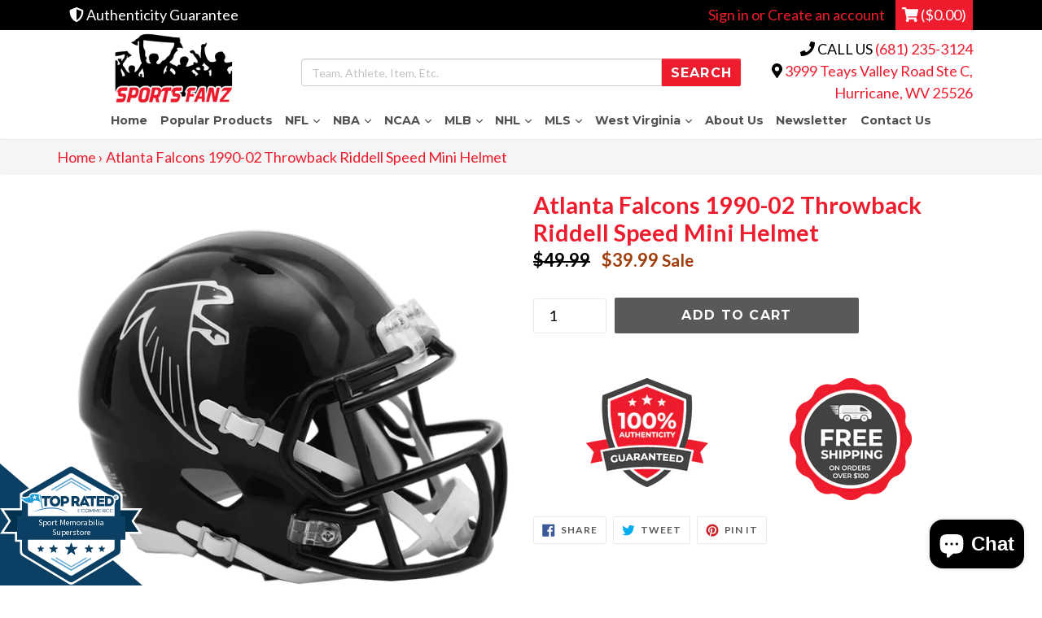

--- FILE ---
content_type: text/html; charset=utf-8
request_url: https://shop.sportsfanzwv.com/products/atlanta-falcons-1990-02-throwback-riddell-speed-mini-helmet
body_size: 38053
content:
<!doctype html>
<!--[if IE 9]> <html class="ie9 no-js" lang="en"> <![endif]-->
<!--[if (gt IE 9)|!(IE)]><!--> <html class="no-js" lang="en"> <!--<![endif]-->
<head>
<!-- ReSci start (Inserted on: 2021-02-12 20:00:00 UTC) -->
<!-- ReSci start (Inserted on: 2022-11-14 17:09:48 UTC -->
<script type="text/javascript">
  window._rsq = window._rsq || [];
  window._rsq.push(['_setSiteId', '1072']); // Your unique ReSci ID
  window._rsq.push(['_enableOnsite']);

  

  /*** Item View Event ***/
  
  
  window._rsq.push(['_addItem', {'id': '40521274294370'}]);
  

  
  

  /*** Cart View Event ***/
  

  /*** Search View Event ***/
  

  window._rsq.push(['_track']);

  /*** ReSci Script ***/
  (function() {
    var rScix = document.createElement('script');
    rScix.type = 'text/javascript';
    rScix.async = true;
    rScix.src = ('https:' == document.location.protocol ? 'https://' : 'http://') + 'd1stxfv94hrhia.cloudfront.net/waves/v3/w.js';
    (document.getElementsByTagName('head')[0] || document.getElementsByTagName('body')[0]).appendChild(rScix);
  })();
</script>
<!-- ReSci end -->
<!-- ReSci end -->
  
  
  
<meta name="facebook-domain-verification" content="ub55hue8w2ejrkmcn7tp9n3qxoy01x" />
  <meta name="google-site-verification" content="WczRYEovh8aHwfP_bX5TKYNPqNXI2IGRcDtFGiPHiQU" />
<!-- Google Tag Manager -->
<script>(function(w,d,s,l,i){w[l]=w[l]||[];w[l].push({'gtm.start':
new Date().getTime(),event:'gtm.js'});var f=d.getElementsByTagName(s)[0],
j=d.createElement(s),dl=l!='dataLayer'?'&l='+l:'';j.async=true;j.src=
'https://www.googletagmanager.com/gtm.js?id='+i+dl;f.parentNode.insertBefore(j,f);
})(window,document,'script','dataLayer','GTM-TQT99J4');</script>
<!-- End Google Tag Manager -->
  
  <meta charset="utf-8">
  <meta http-equiv="X-UA-Compatible" content="IE=edge,chrome=1">
  <meta name="viewport" content="width=device-width,initial-scale=1">
  <meta name="theme-color" content="#595959">
  <link rel="canonical" href="https://shop.sportsfanzwv.com/products/atlanta-falcons-1990-02-throwback-riddell-speed-mini-helmet">

  

  
  <title>
    Atlanta Falcons 1990-02 Throwback Riddell Speed Mini Helmet
    
    
    
      &ndash; Sports Fanz
    
  </title>

  
  <!-- Font Awesome --->
  <script defer src="https://use.fontawesome.com/releases/v5.0.6/js/all.js"></script>
  <!-- Latest compiled and minified CSS -->
<link rel="stylesheet" href="https://maxcdn.bootstrapcdn.com/bootstrap/3.3.7/css/bootstrap.min.css" integrity="sha384-BVYiiSIFeK1dGmJRAkycuHAHRg32OmUcww7on3RYdg4Va+PmSTsz/K68vbdEjh4u" crossorigin="anonymous">

<!-- Optional theme -->
<link rel="stylesheet" href="https://maxcdn.bootstrapcdn.com/bootstrap/3.3.7/css/bootstrap-theme.min.css" integrity="sha384-rHyoN1iRsVXV4nD0JutlnGaslCJuC7uwjduW9SVrLvRYooPp2bWYgmgJQIXwl/Sp" crossorigin="anonymous">

  <!-- /snippets/social-meta-tags.liquid -->
<meta property="og:site_name" content="Sports Fanz">
<meta property="og:url" content="https://shop.sportsfanzwv.com/products/atlanta-falcons-1990-02-throwback-riddell-speed-mini-helmet">
<meta property="og:title" content="Atlanta Falcons 1990-02 Throwback Riddell Speed Mini Helmet">
<meta property="og:type" content="product">
<meta property="og:description" content="At Sports Fanz, we sell a variety of sports memorabilia so you can represent your favorite team. Click here to visit us and start your collection."><meta property="og:price:amount" content="39.99">
  <meta property="og:price:currency" content="USD"><meta property="og:image" content="http://shop.sportsfanzwv.com/cdn/shop/files/RiddellSpeedMiniTBFalcons90-02-8053168_600x_85faf6d2-1de2-4a94-a3ce-9078b0ef6a08_1024x1024.webp?v=1698515824">
<meta property="og:image:secure_url" content="https://shop.sportsfanzwv.com/cdn/shop/files/RiddellSpeedMiniTBFalcons90-02-8053168_600x_85faf6d2-1de2-4a94-a3ce-9078b0ef6a08_1024x1024.webp?v=1698515824">

<meta name="twitter:site" content="@sportsfanzwv">
<meta name="twitter:card" content="summary_large_image">
<meta name="twitter:title" content="Atlanta Falcons 1990-02 Throwback Riddell Speed Mini Helmet">
<meta name="twitter:description" content="At Sports Fanz, we sell a variety of sports memorabilia so you can represent your favorite team. Click here to visit us and start your collection.">

  <link href="//shop.sportsfanzwv.com/cdn/shop/t/22/assets/theme.scss.css?v=17983090219116767371702508368" rel="stylesheet" type="text/css" media="all" />
  <link href="//shop.sportsfanzwv.com/cdn/shop/t/22/assets/madwire.css?v=133195614884229904431679073628" rel="stylesheet" type="text/css" media="all" />
  <link href="https://fonts.googleapis.com/css?family=Abril+Fatface|Anton|Cabin|Cabin+Sketch|Cinzel|Comfortaa|Courgette|Dancing+Script|Grand+Hotel|Great+Vibes|Josefin+Sans|Josefin+Slab|Lobster|Lobster+Two|Merriweather|Oleo+Script|Pacifico|Passion+One|Playfair+Display|Poppins|Quicksand|Raleway|Roboto+Slab|Satisfy|Slabo+27px|Teko|Titillium+Web|Yanone+Kaffeesatz" rel="stylesheet">


  <link href="//fonts.googleapis.com/css?family=Lato:400,700" rel="stylesheet" type="text/css" media="all" />


  

    <link href="//fonts.googleapis.com/css?family=Montserrat:700" rel="stylesheet" type="text/css" media="all" />
  


  
<!-- Latest compiled and minified JavaScript -->
<script src="https://maxcdn.bootstrapcdn.com/bootstrap/3.3.7/js/bootstrap.min.js" integrity="sha384-Tc5IQib027qvyjSMfHjOMaLkfuWVxZxUPnCJA7l2mCWNIpG9mGCD8wGNIcPD7Txa" crossorigin="anonymous"></script>
  <script>
    var theme = {
      strings: {
        addToCart: "Add to cart",
        soldOut: "Sold out",
        unavailable: "Unavailable",
        showMore: "Show More",
        showLess: "Show Less",
        addressError: "Error looking up that address",
        addressNoResults: "No results for that address",
        addressQueryLimit: "You have exceeded the Google API usage limit. Consider upgrading to a \u003ca href=\"https:\/\/developers.google.com\/maps\/premium\/usage-limits\"\u003ePremium Plan\u003c\/a\u003e.",
        authError: "There was a problem authenticating your Google Maps account."
      },
      moneyFormat: "${{amount}}"
    }

    document.documentElement.className = document.documentElement.className.replace('no-js', 'js');
  </script>

  <!--[if (lte IE 9) ]><script src="//shop.sportsfanzwv.com/cdn/shop/t/22/assets/match-media.min.js?v=22265819453975888031678209175" type="text/javascript"></script><![endif]-->

  

  <!--[if (gt IE 9)|!(IE)]><!--><script src="//shop.sportsfanzwv.com/cdn/shop/t/22/assets/lazysizes.js?v=68441465964607740661678209175" async="async"></script><!--<![endif]-->
  <!--[if lte IE 9]><script src="//shop.sportsfanzwv.com/cdn/shop/t/22/assets/lazysizes.min.js?v=2888"></script><![endif]-->

  <!--[if (gt IE 9)|!(IE)]><!--><script src="//shop.sportsfanzwv.com/cdn/shop/t/22/assets/vendor.js?v=136118274122071307521678209175" defer="defer"></script><!--<![endif]-->
  <!--[if lte IE 9]><script src="//shop.sportsfanzwv.com/cdn/shop/t/22/assets/vendor.js?v=136118274122071307521678209175"></script><![endif]-->

  <!--[if (gt IE 9)|!(IE)]><!--><script src="//shop.sportsfanzwv.com/cdn/shop/t/22/assets/theme.js?v=32168285038169630181678209175" defer="defer"></script><!--<![endif]-->
  <!--[if lte IE 9]><script src="//shop.sportsfanzwv.com/cdn/shop/t/22/assets/theme.js?v=32168285038169630181678209175"></script><![endif]-->
  <!--font-awesome--><link rel="stylesheet" href="path/to/font-awesome/css/font-awesome.min.css"><!--<end font-awesome-->

  <script>window.performance && window.performance.mark && window.performance.mark('shopify.content_for_header.start');</script><meta name="google-site-verification" content="ERSx2t4rkVsQhQVOZAUwuWisHm1rNm6UMSdWpxadWmM">
<meta name="google-site-verification" content="Y_8fiGA0P9RZn3PwGNMWwEN1R06pWwdCedG4jLtxTcY">
<meta name="google-site-verification" content="TNeHULoFs-r9lAq-dJaa34CJoBdyX4e6j9YkeLp_8Pg">
<meta name="facebook-domain-verification" content="m7r0uo6h0gndb1x1pjt3jdklvwt0f9">
<meta name="facebook-domain-verification" content="2wdghjw8ynl9wh640egrcvgdrnj14x">
<meta id="shopify-digital-wallet" name="shopify-digital-wallet" content="/1078212/digital_wallets/dialog">
<meta name="shopify-checkout-api-token" content="e6acb1342f766b0cfc465bcbf647e9a8">
<meta id="in-context-paypal-metadata" data-shop-id="1078212" data-venmo-supported="true" data-environment="production" data-locale="en_US" data-paypal-v4="true" data-currency="USD">
<link rel="alternate" type="application/json+oembed" href="https://shop.sportsfanzwv.com/products/atlanta-falcons-1990-02-throwback-riddell-speed-mini-helmet.oembed">
<script async="async" src="/checkouts/internal/preloads.js?locale=en-US"></script>
<link rel="preconnect" href="https://shop.app" crossorigin="anonymous">
<script async="async" src="https://shop.app/checkouts/internal/preloads.js?locale=en-US&shop_id=1078212" crossorigin="anonymous"></script>
<script id="apple-pay-shop-capabilities" type="application/json">{"shopId":1078212,"countryCode":"US","currencyCode":"USD","merchantCapabilities":["supports3DS"],"merchantId":"gid:\/\/shopify\/Shop\/1078212","merchantName":"Sports Fanz","requiredBillingContactFields":["postalAddress","email"],"requiredShippingContactFields":["postalAddress","email"],"shippingType":"shipping","supportedNetworks":["visa","masterCard","amex","discover","elo","jcb"],"total":{"type":"pending","label":"Sports Fanz","amount":"1.00"},"shopifyPaymentsEnabled":true,"supportsSubscriptions":true}</script>
<script id="shopify-features" type="application/json">{"accessToken":"e6acb1342f766b0cfc465bcbf647e9a8","betas":["rich-media-storefront-analytics"],"domain":"shop.sportsfanzwv.com","predictiveSearch":true,"shopId":1078212,"locale":"en"}</script>
<script>var Shopify = Shopify || {};
Shopify.shop = "collectibles-etc.myshopify.com";
Shopify.locale = "en";
Shopify.currency = {"active":"USD","rate":"1.0"};
Shopify.country = "US";
Shopify.theme = {"name":"Copy of shopify-sections","id":124242428002,"schema_name":"Madwire-Debut","schema_version":"1.4.1","theme_store_id":null,"role":"main"};
Shopify.theme.handle = "null";
Shopify.theme.style = {"id":null,"handle":null};
Shopify.cdnHost = "shop.sportsfanzwv.com/cdn";
Shopify.routes = Shopify.routes || {};
Shopify.routes.root = "/";</script>
<script type="module">!function(o){(o.Shopify=o.Shopify||{}).modules=!0}(window);</script>
<script>!function(o){function n(){var o=[];function n(){o.push(Array.prototype.slice.apply(arguments))}return n.q=o,n}var t=o.Shopify=o.Shopify||{};t.loadFeatures=n(),t.autoloadFeatures=n()}(window);</script>
<script>
  window.ShopifyPay = window.ShopifyPay || {};
  window.ShopifyPay.apiHost = "shop.app\/pay";
  window.ShopifyPay.redirectState = null;
</script>
<script id="shop-js-analytics" type="application/json">{"pageType":"product"}</script>
<script defer="defer" async type="module" src="//shop.sportsfanzwv.com/cdn/shopifycloud/shop-js/modules/v2/client.init-shop-cart-sync_BT-GjEfc.en.esm.js"></script>
<script defer="defer" async type="module" src="//shop.sportsfanzwv.com/cdn/shopifycloud/shop-js/modules/v2/chunk.common_D58fp_Oc.esm.js"></script>
<script defer="defer" async type="module" src="//shop.sportsfanzwv.com/cdn/shopifycloud/shop-js/modules/v2/chunk.modal_xMitdFEc.esm.js"></script>
<script type="module">
  await import("//shop.sportsfanzwv.com/cdn/shopifycloud/shop-js/modules/v2/client.init-shop-cart-sync_BT-GjEfc.en.esm.js");
await import("//shop.sportsfanzwv.com/cdn/shopifycloud/shop-js/modules/v2/chunk.common_D58fp_Oc.esm.js");
await import("//shop.sportsfanzwv.com/cdn/shopifycloud/shop-js/modules/v2/chunk.modal_xMitdFEc.esm.js");

  window.Shopify.SignInWithShop?.initShopCartSync?.({"fedCMEnabled":true,"windoidEnabled":true});

</script>
<script defer="defer" async type="module" src="//shop.sportsfanzwv.com/cdn/shopifycloud/shop-js/modules/v2/client.payment-terms_Ci9AEqFq.en.esm.js"></script>
<script defer="defer" async type="module" src="//shop.sportsfanzwv.com/cdn/shopifycloud/shop-js/modules/v2/chunk.common_D58fp_Oc.esm.js"></script>
<script defer="defer" async type="module" src="//shop.sportsfanzwv.com/cdn/shopifycloud/shop-js/modules/v2/chunk.modal_xMitdFEc.esm.js"></script>
<script type="module">
  await import("//shop.sportsfanzwv.com/cdn/shopifycloud/shop-js/modules/v2/client.payment-terms_Ci9AEqFq.en.esm.js");
await import("//shop.sportsfanzwv.com/cdn/shopifycloud/shop-js/modules/v2/chunk.common_D58fp_Oc.esm.js");
await import("//shop.sportsfanzwv.com/cdn/shopifycloud/shop-js/modules/v2/chunk.modal_xMitdFEc.esm.js");

  
</script>
<script>
  window.Shopify = window.Shopify || {};
  if (!window.Shopify.featureAssets) window.Shopify.featureAssets = {};
  window.Shopify.featureAssets['shop-js'] = {"shop-cart-sync":["modules/v2/client.shop-cart-sync_DZOKe7Ll.en.esm.js","modules/v2/chunk.common_D58fp_Oc.esm.js","modules/v2/chunk.modal_xMitdFEc.esm.js"],"init-fed-cm":["modules/v2/client.init-fed-cm_B6oLuCjv.en.esm.js","modules/v2/chunk.common_D58fp_Oc.esm.js","modules/v2/chunk.modal_xMitdFEc.esm.js"],"shop-cash-offers":["modules/v2/client.shop-cash-offers_D2sdYoxE.en.esm.js","modules/v2/chunk.common_D58fp_Oc.esm.js","modules/v2/chunk.modal_xMitdFEc.esm.js"],"shop-login-button":["modules/v2/client.shop-login-button_QeVjl5Y3.en.esm.js","modules/v2/chunk.common_D58fp_Oc.esm.js","modules/v2/chunk.modal_xMitdFEc.esm.js"],"pay-button":["modules/v2/client.pay-button_DXTOsIq6.en.esm.js","modules/v2/chunk.common_D58fp_Oc.esm.js","modules/v2/chunk.modal_xMitdFEc.esm.js"],"shop-button":["modules/v2/client.shop-button_DQZHx9pm.en.esm.js","modules/v2/chunk.common_D58fp_Oc.esm.js","modules/v2/chunk.modal_xMitdFEc.esm.js"],"avatar":["modules/v2/client.avatar_BTnouDA3.en.esm.js"],"init-windoid":["modules/v2/client.init-windoid_CR1B-cfM.en.esm.js","modules/v2/chunk.common_D58fp_Oc.esm.js","modules/v2/chunk.modal_xMitdFEc.esm.js"],"init-shop-for-new-customer-accounts":["modules/v2/client.init-shop-for-new-customer-accounts_C_vY_xzh.en.esm.js","modules/v2/client.shop-login-button_QeVjl5Y3.en.esm.js","modules/v2/chunk.common_D58fp_Oc.esm.js","modules/v2/chunk.modal_xMitdFEc.esm.js"],"init-shop-email-lookup-coordinator":["modules/v2/client.init-shop-email-lookup-coordinator_BI7n9ZSv.en.esm.js","modules/v2/chunk.common_D58fp_Oc.esm.js","modules/v2/chunk.modal_xMitdFEc.esm.js"],"init-shop-cart-sync":["modules/v2/client.init-shop-cart-sync_BT-GjEfc.en.esm.js","modules/v2/chunk.common_D58fp_Oc.esm.js","modules/v2/chunk.modal_xMitdFEc.esm.js"],"shop-toast-manager":["modules/v2/client.shop-toast-manager_DiYdP3xc.en.esm.js","modules/v2/chunk.common_D58fp_Oc.esm.js","modules/v2/chunk.modal_xMitdFEc.esm.js"],"init-customer-accounts":["modules/v2/client.init-customer-accounts_D9ZNqS-Q.en.esm.js","modules/v2/client.shop-login-button_QeVjl5Y3.en.esm.js","modules/v2/chunk.common_D58fp_Oc.esm.js","modules/v2/chunk.modal_xMitdFEc.esm.js"],"init-customer-accounts-sign-up":["modules/v2/client.init-customer-accounts-sign-up_iGw4briv.en.esm.js","modules/v2/client.shop-login-button_QeVjl5Y3.en.esm.js","modules/v2/chunk.common_D58fp_Oc.esm.js","modules/v2/chunk.modal_xMitdFEc.esm.js"],"shop-follow-button":["modules/v2/client.shop-follow-button_CqMgW2wH.en.esm.js","modules/v2/chunk.common_D58fp_Oc.esm.js","modules/v2/chunk.modal_xMitdFEc.esm.js"],"checkout-modal":["modules/v2/client.checkout-modal_xHeaAweL.en.esm.js","modules/v2/chunk.common_D58fp_Oc.esm.js","modules/v2/chunk.modal_xMitdFEc.esm.js"],"shop-login":["modules/v2/client.shop-login_D91U-Q7h.en.esm.js","modules/v2/chunk.common_D58fp_Oc.esm.js","modules/v2/chunk.modal_xMitdFEc.esm.js"],"lead-capture":["modules/v2/client.lead-capture_BJmE1dJe.en.esm.js","modules/v2/chunk.common_D58fp_Oc.esm.js","modules/v2/chunk.modal_xMitdFEc.esm.js"],"payment-terms":["modules/v2/client.payment-terms_Ci9AEqFq.en.esm.js","modules/v2/chunk.common_D58fp_Oc.esm.js","modules/v2/chunk.modal_xMitdFEc.esm.js"]};
</script>
<script id="__st">var __st={"a":1078212,"offset":-18000,"reqid":"53af676c-3f5b-4598-9e3a-9f0b927739d2-1769070606","pageurl":"shop.sportsfanzwv.com\/products\/atlanta-falcons-1990-02-throwback-riddell-speed-mini-helmet","u":"a312a6a53a8e","p":"product","rtyp":"product","rid":6922725097570};</script>
<script>window.ShopifyPaypalV4VisibilityTracking = true;</script>
<script id="captcha-bootstrap">!function(){'use strict';const t='contact',e='account',n='new_comment',o=[[t,t],['blogs',n],['comments',n],[t,'customer']],c=[[e,'customer_login'],[e,'guest_login'],[e,'recover_customer_password'],[e,'create_customer']],r=t=>t.map((([t,e])=>`form[action*='/${t}']:not([data-nocaptcha='true']) input[name='form_type'][value='${e}']`)).join(','),a=t=>()=>t?[...document.querySelectorAll(t)].map((t=>t.form)):[];function s(){const t=[...o],e=r(t);return a(e)}const i='password',u='form_key',d=['recaptcha-v3-token','g-recaptcha-response','h-captcha-response',i],f=()=>{try{return window.sessionStorage}catch{return}},m='__shopify_v',_=t=>t.elements[u];function p(t,e,n=!1){try{const o=window.sessionStorage,c=JSON.parse(o.getItem(e)),{data:r}=function(t){const{data:e,action:n}=t;return t[m]||n?{data:e,action:n}:{data:t,action:n}}(c);for(const[e,n]of Object.entries(r))t.elements[e]&&(t.elements[e].value=n);n&&o.removeItem(e)}catch(o){console.error('form repopulation failed',{error:o})}}const l='form_type',E='cptcha';function T(t){t.dataset[E]=!0}const w=window,h=w.document,L='Shopify',v='ce_forms',y='captcha';let A=!1;((t,e)=>{const n=(g='f06e6c50-85a8-45c8-87d0-21a2b65856fe',I='https://cdn.shopify.com/shopifycloud/storefront-forms-hcaptcha/ce_storefront_forms_captcha_hcaptcha.v1.5.2.iife.js',D={infoText:'Protected by hCaptcha',privacyText:'Privacy',termsText:'Terms'},(t,e,n)=>{const o=w[L][v],c=o.bindForm;if(c)return c(t,g,e,D).then(n);var r;o.q.push([[t,g,e,D],n]),r=I,A||(h.body.append(Object.assign(h.createElement('script'),{id:'captcha-provider',async:!0,src:r})),A=!0)});var g,I,D;w[L]=w[L]||{},w[L][v]=w[L][v]||{},w[L][v].q=[],w[L][y]=w[L][y]||{},w[L][y].protect=function(t,e){n(t,void 0,e),T(t)},Object.freeze(w[L][y]),function(t,e,n,w,h,L){const[v,y,A,g]=function(t,e,n){const i=e?o:[],u=t?c:[],d=[...i,...u],f=r(d),m=r(i),_=r(d.filter((([t,e])=>n.includes(e))));return[a(f),a(m),a(_),s()]}(w,h,L),I=t=>{const e=t.target;return e instanceof HTMLFormElement?e:e&&e.form},D=t=>v().includes(t);t.addEventListener('submit',(t=>{const e=I(t);if(!e)return;const n=D(e)&&!e.dataset.hcaptchaBound&&!e.dataset.recaptchaBound,o=_(e),c=g().includes(e)&&(!o||!o.value);(n||c)&&t.preventDefault(),c&&!n&&(function(t){try{if(!f())return;!function(t){const e=f();if(!e)return;const n=_(t);if(!n)return;const o=n.value;o&&e.removeItem(o)}(t);const e=Array.from(Array(32),(()=>Math.random().toString(36)[2])).join('');!function(t,e){_(t)||t.append(Object.assign(document.createElement('input'),{type:'hidden',name:u})),t.elements[u].value=e}(t,e),function(t,e){const n=f();if(!n)return;const o=[...t.querySelectorAll(`input[type='${i}']`)].map((({name:t})=>t)),c=[...d,...o],r={};for(const[a,s]of new FormData(t).entries())c.includes(a)||(r[a]=s);n.setItem(e,JSON.stringify({[m]:1,action:t.action,data:r}))}(t,e)}catch(e){console.error('failed to persist form',e)}}(e),e.submit())}));const S=(t,e)=>{t&&!t.dataset[E]&&(n(t,e.some((e=>e===t))),T(t))};for(const o of['focusin','change'])t.addEventListener(o,(t=>{const e=I(t);D(e)&&S(e,y())}));const B=e.get('form_key'),M=e.get(l),P=B&&M;t.addEventListener('DOMContentLoaded',(()=>{const t=y();if(P)for(const e of t)e.elements[l].value===M&&p(e,B);[...new Set([...A(),...v().filter((t=>'true'===t.dataset.shopifyCaptcha))])].forEach((e=>S(e,t)))}))}(h,new URLSearchParams(w.location.search),n,t,e,['guest_login'])})(!0,!0)}();</script>
<script integrity="sha256-4kQ18oKyAcykRKYeNunJcIwy7WH5gtpwJnB7kiuLZ1E=" data-source-attribution="shopify.loadfeatures" defer="defer" src="//shop.sportsfanzwv.com/cdn/shopifycloud/storefront/assets/storefront/load_feature-a0a9edcb.js" crossorigin="anonymous"></script>
<script crossorigin="anonymous" defer="defer" src="//shop.sportsfanzwv.com/cdn/shopifycloud/storefront/assets/shopify_pay/storefront-65b4c6d7.js?v=20250812"></script>
<script data-source-attribution="shopify.dynamic_checkout.dynamic.init">var Shopify=Shopify||{};Shopify.PaymentButton=Shopify.PaymentButton||{isStorefrontPortableWallets:!0,init:function(){window.Shopify.PaymentButton.init=function(){};var t=document.createElement("script");t.src="https://shop.sportsfanzwv.com/cdn/shopifycloud/portable-wallets/latest/portable-wallets.en.js",t.type="module",document.head.appendChild(t)}};
</script>
<script data-source-attribution="shopify.dynamic_checkout.buyer_consent">
  function portableWalletsHideBuyerConsent(e){var t=document.getElementById("shopify-buyer-consent"),n=document.getElementById("shopify-subscription-policy-button");t&&n&&(t.classList.add("hidden"),t.setAttribute("aria-hidden","true"),n.removeEventListener("click",e))}function portableWalletsShowBuyerConsent(e){var t=document.getElementById("shopify-buyer-consent"),n=document.getElementById("shopify-subscription-policy-button");t&&n&&(t.classList.remove("hidden"),t.removeAttribute("aria-hidden"),n.addEventListener("click",e))}window.Shopify?.PaymentButton&&(window.Shopify.PaymentButton.hideBuyerConsent=portableWalletsHideBuyerConsent,window.Shopify.PaymentButton.showBuyerConsent=portableWalletsShowBuyerConsent);
</script>
<script data-source-attribution="shopify.dynamic_checkout.cart.bootstrap">document.addEventListener("DOMContentLoaded",(function(){function t(){return document.querySelector("shopify-accelerated-checkout-cart, shopify-accelerated-checkout")}if(t())Shopify.PaymentButton.init();else{new MutationObserver((function(e,n){t()&&(Shopify.PaymentButton.init(),n.disconnect())})).observe(document.body,{childList:!0,subtree:!0})}}));
</script>
<link id="shopify-accelerated-checkout-styles" rel="stylesheet" media="screen" href="https://shop.sportsfanzwv.com/cdn/shopifycloud/portable-wallets/latest/accelerated-checkout-backwards-compat.css" crossorigin="anonymous">
<style id="shopify-accelerated-checkout-cart">
        #shopify-buyer-consent {
  margin-top: 1em;
  display: inline-block;
  width: 100%;
}

#shopify-buyer-consent.hidden {
  display: none;
}

#shopify-subscription-policy-button {
  background: none;
  border: none;
  padding: 0;
  text-decoration: underline;
  font-size: inherit;
  cursor: pointer;
}

#shopify-subscription-policy-button::before {
  box-shadow: none;
}

      </style>

<script>window.performance && window.performance.mark && window.performance.mark('shopify.content_for_header.end');</script>
  <script>(function(w,d,t,r,u){var f,n,i;w[u]=w[u]||[],f=function(){var o={ti:"17503941"};o.q=w[u],w[u]=new UET(o),w[u].push("pageLoad")},n=d.createElement(t),n.src=r,n.async=1,n.onload=n.onreadystatechange=function(){var s=this.readyState;s&&s!=="loaded"&&s!=="complete"||(f(),n.onload=n.onreadystatechange=null)},i=d.getElementsByTagName(t)[0],i.parentNode.insertBefore(n,i)})(window,document,"script","//bat.bing.com/bat.js","uetq");</script>





<script type="text/javascript">
window.dataLayer = window.dataLayer || [];

window.appStart = function(){
  window.productPageHandle = function(){

    var productName = "Atlanta Falcons 1990-02 Throwback Riddell Speed Mini Helmet";
    var productId = "6922725097570";
    var productPrice = "39.99";
    var productBrand = "Riddell";
    var productCollection = "Atlanta Falcons";
    var productType = "NFL";
    var productSku = "8053168";
    var productVariantId = "40521274294370";
    var productVariantTitle = "Default Title";

    window.dataLayer.push({
      event: "analyzify_productDetail",
      productId: productId,
      productName: productName,
      productPrice: productPrice,
      productBrand: productBrand,
      productCategory: productCollection,
      productType: productType,
      productSku: productSku,
      productVariantId: productVariantId,
      productVariantTitle: productVariantTitle,
      currency: "USD",
    });
  };

  window.allPageHandle = function(){
    window.dataLayer.push({
      event: "ga4kit_info",
      contentGroup: "product",
      
        userType: "visitor",
      
    });
  };
  allPageHandle();
      
  
    productPageHandle();
  

}
appStart();
</script>


<script type="text/javascript">
    (function(c,l,a,r,i,t,y){
        c[a]=c[a]||function(){(c[a].q=c[a].q||[]).push(arguments)};
        t=l.createElement(r);t.async=1;t.src="https://www.clarity.ms/tag/"+i;
        y=l.getElementsByTagName(r)[0];y.parentNode.insertBefore(t,y);
    })(window, document, "clarity", "script", "ewc1owr6dr");
</script>

<script src="https://cdn.shopify.com/extensions/e8878072-2f6b-4e89-8082-94b04320908d/inbox-1254/assets/inbox-chat-loader.js" type="text/javascript" defer="defer"></script>
<link href="https://monorail-edge.shopifysvc.com" rel="dns-prefetch">
<script>(function(){if ("sendBeacon" in navigator && "performance" in window) {try {var session_token_from_headers = performance.getEntriesByType('navigation')[0].serverTiming.find(x => x.name == '_s').description;} catch {var session_token_from_headers = undefined;}var session_cookie_matches = document.cookie.match(/_shopify_s=([^;]*)/);var session_token_from_cookie = session_cookie_matches && session_cookie_matches.length === 2 ? session_cookie_matches[1] : "";var session_token = session_token_from_headers || session_token_from_cookie || "";function handle_abandonment_event(e) {var entries = performance.getEntries().filter(function(entry) {return /monorail-edge.shopifysvc.com/.test(entry.name);});if (!window.abandonment_tracked && entries.length === 0) {window.abandonment_tracked = true;var currentMs = Date.now();var navigation_start = performance.timing.navigationStart;var payload = {shop_id: 1078212,url: window.location.href,navigation_start,duration: currentMs - navigation_start,session_token,page_type: "product"};window.navigator.sendBeacon("https://monorail-edge.shopifysvc.com/v1/produce", JSON.stringify({schema_id: "online_store_buyer_site_abandonment/1.1",payload: payload,metadata: {event_created_at_ms: currentMs,event_sent_at_ms: currentMs}}));}}window.addEventListener('pagehide', handle_abandonment_event);}}());</script>
<script id="web-pixels-manager-setup">(function e(e,d,r,n,o){if(void 0===o&&(o={}),!Boolean(null===(a=null===(i=window.Shopify)||void 0===i?void 0:i.analytics)||void 0===a?void 0:a.replayQueue)){var i,a;window.Shopify=window.Shopify||{};var t=window.Shopify;t.analytics=t.analytics||{};var s=t.analytics;s.replayQueue=[],s.publish=function(e,d,r){return s.replayQueue.push([e,d,r]),!0};try{self.performance.mark("wpm:start")}catch(e){}var l=function(){var e={modern:/Edge?\/(1{2}[4-9]|1[2-9]\d|[2-9]\d{2}|\d{4,})\.\d+(\.\d+|)|Firefox\/(1{2}[4-9]|1[2-9]\d|[2-9]\d{2}|\d{4,})\.\d+(\.\d+|)|Chrom(ium|e)\/(9{2}|\d{3,})\.\d+(\.\d+|)|(Maci|X1{2}).+ Version\/(15\.\d+|(1[6-9]|[2-9]\d|\d{3,})\.\d+)([,.]\d+|)( \(\w+\)|)( Mobile\/\w+|) Safari\/|Chrome.+OPR\/(9{2}|\d{3,})\.\d+\.\d+|(CPU[ +]OS|iPhone[ +]OS|CPU[ +]iPhone|CPU IPhone OS|CPU iPad OS)[ +]+(15[._]\d+|(1[6-9]|[2-9]\d|\d{3,})[._]\d+)([._]\d+|)|Android:?[ /-](13[3-9]|1[4-9]\d|[2-9]\d{2}|\d{4,})(\.\d+|)(\.\d+|)|Android.+Firefox\/(13[5-9]|1[4-9]\d|[2-9]\d{2}|\d{4,})\.\d+(\.\d+|)|Android.+Chrom(ium|e)\/(13[3-9]|1[4-9]\d|[2-9]\d{2}|\d{4,})\.\d+(\.\d+|)|SamsungBrowser\/([2-9]\d|\d{3,})\.\d+/,legacy:/Edge?\/(1[6-9]|[2-9]\d|\d{3,})\.\d+(\.\d+|)|Firefox\/(5[4-9]|[6-9]\d|\d{3,})\.\d+(\.\d+|)|Chrom(ium|e)\/(5[1-9]|[6-9]\d|\d{3,})\.\d+(\.\d+|)([\d.]+$|.*Safari\/(?![\d.]+ Edge\/[\d.]+$))|(Maci|X1{2}).+ Version\/(10\.\d+|(1[1-9]|[2-9]\d|\d{3,})\.\d+)([,.]\d+|)( \(\w+\)|)( Mobile\/\w+|) Safari\/|Chrome.+OPR\/(3[89]|[4-9]\d|\d{3,})\.\d+\.\d+|(CPU[ +]OS|iPhone[ +]OS|CPU[ +]iPhone|CPU IPhone OS|CPU iPad OS)[ +]+(10[._]\d+|(1[1-9]|[2-9]\d|\d{3,})[._]\d+)([._]\d+|)|Android:?[ /-](13[3-9]|1[4-9]\d|[2-9]\d{2}|\d{4,})(\.\d+|)(\.\d+|)|Mobile Safari.+OPR\/([89]\d|\d{3,})\.\d+\.\d+|Android.+Firefox\/(13[5-9]|1[4-9]\d|[2-9]\d{2}|\d{4,})\.\d+(\.\d+|)|Android.+Chrom(ium|e)\/(13[3-9]|1[4-9]\d|[2-9]\d{2}|\d{4,})\.\d+(\.\d+|)|Android.+(UC? ?Browser|UCWEB|U3)[ /]?(15\.([5-9]|\d{2,})|(1[6-9]|[2-9]\d|\d{3,})\.\d+)\.\d+|SamsungBrowser\/(5\.\d+|([6-9]|\d{2,})\.\d+)|Android.+MQ{2}Browser\/(14(\.(9|\d{2,})|)|(1[5-9]|[2-9]\d|\d{3,})(\.\d+|))(\.\d+|)|K[Aa][Ii]OS\/(3\.\d+|([4-9]|\d{2,})\.\d+)(\.\d+|)/},d=e.modern,r=e.legacy,n=navigator.userAgent;return n.match(d)?"modern":n.match(r)?"legacy":"unknown"}(),u="modern"===l?"modern":"legacy",c=(null!=n?n:{modern:"",legacy:""})[u],f=function(e){return[e.baseUrl,"/wpm","/b",e.hashVersion,"modern"===e.buildTarget?"m":"l",".js"].join("")}({baseUrl:d,hashVersion:r,buildTarget:u}),m=function(e){var d=e.version,r=e.bundleTarget,n=e.surface,o=e.pageUrl,i=e.monorailEndpoint;return{emit:function(e){var a=e.status,t=e.errorMsg,s=(new Date).getTime(),l=JSON.stringify({metadata:{event_sent_at_ms:s},events:[{schema_id:"web_pixels_manager_load/3.1",payload:{version:d,bundle_target:r,page_url:o,status:a,surface:n,error_msg:t},metadata:{event_created_at_ms:s}}]});if(!i)return console&&console.warn&&console.warn("[Web Pixels Manager] No Monorail endpoint provided, skipping logging."),!1;try{return self.navigator.sendBeacon.bind(self.navigator)(i,l)}catch(e){}var u=new XMLHttpRequest;try{return u.open("POST",i,!0),u.setRequestHeader("Content-Type","text/plain"),u.send(l),!0}catch(e){return console&&console.warn&&console.warn("[Web Pixels Manager] Got an unhandled error while logging to Monorail."),!1}}}}({version:r,bundleTarget:l,surface:e.surface,pageUrl:self.location.href,monorailEndpoint:e.monorailEndpoint});try{o.browserTarget=l,function(e){var d=e.src,r=e.async,n=void 0===r||r,o=e.onload,i=e.onerror,a=e.sri,t=e.scriptDataAttributes,s=void 0===t?{}:t,l=document.createElement("script"),u=document.querySelector("head"),c=document.querySelector("body");if(l.async=n,l.src=d,a&&(l.integrity=a,l.crossOrigin="anonymous"),s)for(var f in s)if(Object.prototype.hasOwnProperty.call(s,f))try{l.dataset[f]=s[f]}catch(e){}if(o&&l.addEventListener("load",o),i&&l.addEventListener("error",i),u)u.appendChild(l);else{if(!c)throw new Error("Did not find a head or body element to append the script");c.appendChild(l)}}({src:f,async:!0,onload:function(){if(!function(){var e,d;return Boolean(null===(d=null===(e=window.Shopify)||void 0===e?void 0:e.analytics)||void 0===d?void 0:d.initialized)}()){var d=window.webPixelsManager.init(e)||void 0;if(d){var r=window.Shopify.analytics;r.replayQueue.forEach((function(e){var r=e[0],n=e[1],o=e[2];d.publishCustomEvent(r,n,o)})),r.replayQueue=[],r.publish=d.publishCustomEvent,r.visitor=d.visitor,r.initialized=!0}}},onerror:function(){return m.emit({status:"failed",errorMsg:"".concat(f," has failed to load")})},sri:function(e){var d=/^sha384-[A-Za-z0-9+/=]+$/;return"string"==typeof e&&d.test(e)}(c)?c:"",scriptDataAttributes:o}),m.emit({status:"loading"})}catch(e){m.emit({status:"failed",errorMsg:(null==e?void 0:e.message)||"Unknown error"})}}})({shopId: 1078212,storefrontBaseUrl: "https://shop.sportsfanzwv.com",extensionsBaseUrl: "https://extensions.shopifycdn.com/cdn/shopifycloud/web-pixels-manager",monorailEndpoint: "https://monorail-edge.shopifysvc.com/unstable/produce_batch",surface: "storefront-renderer",enabledBetaFlags: ["2dca8a86"],webPixelsConfigList: [{"id":"735477858","configuration":"{\"pixelCode\":\"CJEG8HBC77U56AD1GFU0\"}","eventPayloadVersion":"v1","runtimeContext":"STRICT","scriptVersion":"22e92c2ad45662f435e4801458fb78cc","type":"APP","apiClientId":4383523,"privacyPurposes":["ANALYTICS","MARKETING","SALE_OF_DATA"],"dataSharingAdjustments":{"protectedCustomerApprovalScopes":["read_customer_address","read_customer_email","read_customer_name","read_customer_personal_data","read_customer_phone"]}},{"id":"403308642","configuration":"{\"config\":\"{\\\"pixel_id\\\":\\\"G-6P9Z0ZERCQ\\\",\\\"target_country\\\":\\\"US\\\",\\\"gtag_events\\\":[{\\\"type\\\":\\\"begin_checkout\\\",\\\"action_label\\\":\\\"G-6P9Z0ZERCQ\\\"},{\\\"type\\\":\\\"search\\\",\\\"action_label\\\":\\\"G-6P9Z0ZERCQ\\\"},{\\\"type\\\":\\\"view_item\\\",\\\"action_label\\\":[\\\"G-6P9Z0ZERCQ\\\",\\\"MC-DNT7973KBC\\\"]},{\\\"type\\\":\\\"purchase\\\",\\\"action_label\\\":[\\\"G-6P9Z0ZERCQ\\\",\\\"MC-DNT7973KBC\\\"]},{\\\"type\\\":\\\"page_view\\\",\\\"action_label\\\":[\\\"G-6P9Z0ZERCQ\\\",\\\"MC-DNT7973KBC\\\"]},{\\\"type\\\":\\\"add_payment_info\\\",\\\"action_label\\\":\\\"G-6P9Z0ZERCQ\\\"},{\\\"type\\\":\\\"add_to_cart\\\",\\\"action_label\\\":\\\"G-6P9Z0ZERCQ\\\"}],\\\"enable_monitoring_mode\\\":false}\"}","eventPayloadVersion":"v1","runtimeContext":"OPEN","scriptVersion":"b2a88bafab3e21179ed38636efcd8a93","type":"APP","apiClientId":1780363,"privacyPurposes":[],"dataSharingAdjustments":{"protectedCustomerApprovalScopes":["read_customer_address","read_customer_email","read_customer_name","read_customer_personal_data","read_customer_phone"]}},{"id":"183173218","configuration":"{\"pixel_id\":\"311743425659543\",\"pixel_type\":\"facebook_pixel\",\"metaapp_system_user_token\":\"-\"}","eventPayloadVersion":"v1","runtimeContext":"OPEN","scriptVersion":"ca16bc87fe92b6042fbaa3acc2fbdaa6","type":"APP","apiClientId":2329312,"privacyPurposes":["ANALYTICS","MARKETING","SALE_OF_DATA"],"dataSharingAdjustments":{"protectedCustomerApprovalScopes":["read_customer_address","read_customer_email","read_customer_name","read_customer_personal_data","read_customer_phone"]}},{"id":"49807458","configuration":"{\"tagID\":\"2614314537832\"}","eventPayloadVersion":"v1","runtimeContext":"STRICT","scriptVersion":"18031546ee651571ed29edbe71a3550b","type":"APP","apiClientId":3009811,"privacyPurposes":["ANALYTICS","MARKETING","SALE_OF_DATA"],"dataSharingAdjustments":{"protectedCustomerApprovalScopes":["read_customer_address","read_customer_email","read_customer_name","read_customer_personal_data","read_customer_phone"]}},{"id":"47120482","eventPayloadVersion":"1","runtimeContext":"LAX","scriptVersion":"1","type":"CUSTOM","privacyPurposes":[],"name":"M360 Custom Pixel"},{"id":"shopify-app-pixel","configuration":"{}","eventPayloadVersion":"v1","runtimeContext":"STRICT","scriptVersion":"0450","apiClientId":"shopify-pixel","type":"APP","privacyPurposes":["ANALYTICS","MARKETING"]},{"id":"shopify-custom-pixel","eventPayloadVersion":"v1","runtimeContext":"LAX","scriptVersion":"0450","apiClientId":"shopify-pixel","type":"CUSTOM","privacyPurposes":["ANALYTICS","MARKETING"]}],isMerchantRequest: false,initData: {"shop":{"name":"Sports Fanz","paymentSettings":{"currencyCode":"USD"},"myshopifyDomain":"collectibles-etc.myshopify.com","countryCode":"US","storefrontUrl":"https:\/\/shop.sportsfanzwv.com"},"customer":null,"cart":null,"checkout":null,"productVariants":[{"price":{"amount":39.99,"currencyCode":"USD"},"product":{"title":"Atlanta Falcons 1990-02 Throwback Riddell Speed Mini Helmet","vendor":"Riddell","id":"6922725097570","untranslatedTitle":"Atlanta Falcons 1990-02 Throwback Riddell Speed Mini Helmet","url":"\/products\/atlanta-falcons-1990-02-throwback-riddell-speed-mini-helmet","type":"NFL"},"id":"40521274294370","image":{"src":"\/\/shop.sportsfanzwv.com\/cdn\/shop\/files\/RiddellSpeedMiniTBFalcons90-02-8053168_600x_85faf6d2-1de2-4a94-a3ce-9078b0ef6a08.webp?v=1698515824"},"sku":"8053168","title":"Default Title","untranslatedTitle":"Default Title"}],"purchasingCompany":null},},"https://shop.sportsfanzwv.com/cdn","fcfee988w5aeb613cpc8e4bc33m6693e112",{"modern":"","legacy":""},{"shopId":"1078212","storefrontBaseUrl":"https:\/\/shop.sportsfanzwv.com","extensionBaseUrl":"https:\/\/extensions.shopifycdn.com\/cdn\/shopifycloud\/web-pixels-manager","surface":"storefront-renderer","enabledBetaFlags":"[\"2dca8a86\"]","isMerchantRequest":"false","hashVersion":"fcfee988w5aeb613cpc8e4bc33m6693e112","publish":"custom","events":"[[\"page_viewed\",{}],[\"product_viewed\",{\"productVariant\":{\"price\":{\"amount\":39.99,\"currencyCode\":\"USD\"},\"product\":{\"title\":\"Atlanta Falcons 1990-02 Throwback Riddell Speed Mini Helmet\",\"vendor\":\"Riddell\",\"id\":\"6922725097570\",\"untranslatedTitle\":\"Atlanta Falcons 1990-02 Throwback Riddell Speed Mini Helmet\",\"url\":\"\/products\/atlanta-falcons-1990-02-throwback-riddell-speed-mini-helmet\",\"type\":\"NFL\"},\"id\":\"40521274294370\",\"image\":{\"src\":\"\/\/shop.sportsfanzwv.com\/cdn\/shop\/files\/RiddellSpeedMiniTBFalcons90-02-8053168_600x_85faf6d2-1de2-4a94-a3ce-9078b0ef6a08.webp?v=1698515824\"},\"sku\":\"8053168\",\"title\":\"Default Title\",\"untranslatedTitle\":\"Default Title\"}}]]"});</script><script>
  window.ShopifyAnalytics = window.ShopifyAnalytics || {};
  window.ShopifyAnalytics.meta = window.ShopifyAnalytics.meta || {};
  window.ShopifyAnalytics.meta.currency = 'USD';
  var meta = {"product":{"id":6922725097570,"gid":"gid:\/\/shopify\/Product\/6922725097570","vendor":"Riddell","type":"NFL","handle":"atlanta-falcons-1990-02-throwback-riddell-speed-mini-helmet","variants":[{"id":40521274294370,"price":3999,"name":"Atlanta Falcons 1990-02 Throwback Riddell Speed Mini Helmet","public_title":null,"sku":"8053168"}],"remote":false},"page":{"pageType":"product","resourceType":"product","resourceId":6922725097570,"requestId":"53af676c-3f5b-4598-9e3a-9f0b927739d2-1769070606"}};
  for (var attr in meta) {
    window.ShopifyAnalytics.meta[attr] = meta[attr];
  }
</script>
<script class="analytics">
  (function () {
    var customDocumentWrite = function(content) {
      var jquery = null;

      if (window.jQuery) {
        jquery = window.jQuery;
      } else if (window.Checkout && window.Checkout.$) {
        jquery = window.Checkout.$;
      }

      if (jquery) {
        jquery('body').append(content);
      }
    };

    var hasLoggedConversion = function(token) {
      if (token) {
        return document.cookie.indexOf('loggedConversion=' + token) !== -1;
      }
      return false;
    }

    var setCookieIfConversion = function(token) {
      if (token) {
        var twoMonthsFromNow = new Date(Date.now());
        twoMonthsFromNow.setMonth(twoMonthsFromNow.getMonth() + 2);

        document.cookie = 'loggedConversion=' + token + '; expires=' + twoMonthsFromNow;
      }
    }

    var trekkie = window.ShopifyAnalytics.lib = window.trekkie = window.trekkie || [];
    if (trekkie.integrations) {
      return;
    }
    trekkie.methods = [
      'identify',
      'page',
      'ready',
      'track',
      'trackForm',
      'trackLink'
    ];
    trekkie.factory = function(method) {
      return function() {
        var args = Array.prototype.slice.call(arguments);
        args.unshift(method);
        trekkie.push(args);
        return trekkie;
      };
    };
    for (var i = 0; i < trekkie.methods.length; i++) {
      var key = trekkie.methods[i];
      trekkie[key] = trekkie.factory(key);
    }
    trekkie.load = function(config) {
      trekkie.config = config || {};
      trekkie.config.initialDocumentCookie = document.cookie;
      var first = document.getElementsByTagName('script')[0];
      var script = document.createElement('script');
      script.type = 'text/javascript';
      script.onerror = function(e) {
        var scriptFallback = document.createElement('script');
        scriptFallback.type = 'text/javascript';
        scriptFallback.onerror = function(error) {
                var Monorail = {
      produce: function produce(monorailDomain, schemaId, payload) {
        var currentMs = new Date().getTime();
        var event = {
          schema_id: schemaId,
          payload: payload,
          metadata: {
            event_created_at_ms: currentMs,
            event_sent_at_ms: currentMs
          }
        };
        return Monorail.sendRequest("https://" + monorailDomain + "/v1/produce", JSON.stringify(event));
      },
      sendRequest: function sendRequest(endpointUrl, payload) {
        // Try the sendBeacon API
        if (window && window.navigator && typeof window.navigator.sendBeacon === 'function' && typeof window.Blob === 'function' && !Monorail.isIos12()) {
          var blobData = new window.Blob([payload], {
            type: 'text/plain'
          });

          if (window.navigator.sendBeacon(endpointUrl, blobData)) {
            return true;
          } // sendBeacon was not successful

        } // XHR beacon

        var xhr = new XMLHttpRequest();

        try {
          xhr.open('POST', endpointUrl);
          xhr.setRequestHeader('Content-Type', 'text/plain');
          xhr.send(payload);
        } catch (e) {
          console.log(e);
        }

        return false;
      },
      isIos12: function isIos12() {
        return window.navigator.userAgent.lastIndexOf('iPhone; CPU iPhone OS 12_') !== -1 || window.navigator.userAgent.lastIndexOf('iPad; CPU OS 12_') !== -1;
      }
    };
    Monorail.produce('monorail-edge.shopifysvc.com',
      'trekkie_storefront_load_errors/1.1',
      {shop_id: 1078212,
      theme_id: 124242428002,
      app_name: "storefront",
      context_url: window.location.href,
      source_url: "//shop.sportsfanzwv.com/cdn/s/trekkie.storefront.1bbfab421998800ff09850b62e84b8915387986d.min.js"});

        };
        scriptFallback.async = true;
        scriptFallback.src = '//shop.sportsfanzwv.com/cdn/s/trekkie.storefront.1bbfab421998800ff09850b62e84b8915387986d.min.js';
        first.parentNode.insertBefore(scriptFallback, first);
      };
      script.async = true;
      script.src = '//shop.sportsfanzwv.com/cdn/s/trekkie.storefront.1bbfab421998800ff09850b62e84b8915387986d.min.js';
      first.parentNode.insertBefore(script, first);
    };
    trekkie.load(
      {"Trekkie":{"appName":"storefront","development":false,"defaultAttributes":{"shopId":1078212,"isMerchantRequest":null,"themeId":124242428002,"themeCityHash":"4170957699445520719","contentLanguage":"en","currency":"USD","eventMetadataId":"c356895b-13a6-4d49-85e0-0d551ad5dac5"},"isServerSideCookieWritingEnabled":true,"monorailRegion":"shop_domain","enabledBetaFlags":["65f19447"]},"Session Attribution":{},"S2S":{"facebookCapiEnabled":true,"source":"trekkie-storefront-renderer","apiClientId":580111}}
    );

    var loaded = false;
    trekkie.ready(function() {
      if (loaded) return;
      loaded = true;

      window.ShopifyAnalytics.lib = window.trekkie;

      var originalDocumentWrite = document.write;
      document.write = customDocumentWrite;
      try { window.ShopifyAnalytics.merchantGoogleAnalytics.call(this); } catch(error) {};
      document.write = originalDocumentWrite;

      window.ShopifyAnalytics.lib.page(null,{"pageType":"product","resourceType":"product","resourceId":6922725097570,"requestId":"53af676c-3f5b-4598-9e3a-9f0b927739d2-1769070606","shopifyEmitted":true});

      var match = window.location.pathname.match(/checkouts\/(.+)\/(thank_you|post_purchase)/)
      var token = match? match[1]: undefined;
      if (!hasLoggedConversion(token)) {
        setCookieIfConversion(token);
        window.ShopifyAnalytics.lib.track("Viewed Product",{"currency":"USD","variantId":40521274294370,"productId":6922725097570,"productGid":"gid:\/\/shopify\/Product\/6922725097570","name":"Atlanta Falcons 1990-02 Throwback Riddell Speed Mini Helmet","price":"39.99","sku":"8053168","brand":"Riddell","variant":null,"category":"NFL","nonInteraction":true,"remote":false},undefined,undefined,{"shopifyEmitted":true});
      window.ShopifyAnalytics.lib.track("monorail:\/\/trekkie_storefront_viewed_product\/1.1",{"currency":"USD","variantId":40521274294370,"productId":6922725097570,"productGid":"gid:\/\/shopify\/Product\/6922725097570","name":"Atlanta Falcons 1990-02 Throwback Riddell Speed Mini Helmet","price":"39.99","sku":"8053168","brand":"Riddell","variant":null,"category":"NFL","nonInteraction":true,"remote":false,"referer":"https:\/\/shop.sportsfanzwv.com\/products\/atlanta-falcons-1990-02-throwback-riddell-speed-mini-helmet"});
      }
    });


        var eventsListenerScript = document.createElement('script');
        eventsListenerScript.async = true;
        eventsListenerScript.src = "//shop.sportsfanzwv.com/cdn/shopifycloud/storefront/assets/shop_events_listener-3da45d37.js";
        document.getElementsByTagName('head')[0].appendChild(eventsListenerScript);

})();</script>
<script
  defer
  src="https://shop.sportsfanzwv.com/cdn/shopifycloud/perf-kit/shopify-perf-kit-3.0.4.min.js"
  data-application="storefront-renderer"
  data-shop-id="1078212"
  data-render-region="gcp-us-central1"
  data-page-type="product"
  data-theme-instance-id="124242428002"
  data-theme-name="Madwire-Debut"
  data-theme-version="1.4.1"
  data-monorail-region="shop_domain"
  data-resource-timing-sampling-rate="10"
  data-shs="true"
  data-shs-beacon="true"
  data-shs-export-with-fetch="true"
  data-shs-logs-sample-rate="1"
  data-shs-beacon-endpoint="https://shop.sportsfanzwv.com/api/collect"
></script>
</head>

<body class="template-product">

<!-- Google Tag Manager (noscript) -->
<noscript><iframe src="https://www.googletagmanager.com/ns.html?id=GTM-TQT99J4"
height="0" width="0" style="display:none;visibility:hidden"></iframe></noscript>
<!-- End Google Tag Manager (noscript) -->

  <a class="in-page-link visually-hidden skip-link" href="#MainContent">Skip to content</a>

  <div id="SearchDrawer" class="search-bar drawer drawer--top">
    <div class="search-bar__table">
      <div class="search-bar__table-cell search-bar__form-wrapper">
        <form class="search search-bar__form" action="/search" method="get" role="search">
          <button class="search-bar__submit search__submit btn--link" type="submit">
            <svg aria-hidden="true" focusable="false" role="presentation" class="icon icon-search" viewBox="0 0 37 40"><path d="M35.6 36l-9.8-9.8c4.1-5.4 3.6-13.2-1.3-18.1-5.4-5.4-14.2-5.4-19.7 0-5.4 5.4-5.4 14.2 0 19.7 2.6 2.6 6.1 4.1 9.8 4.1 3 0 5.9-1 8.3-2.8l9.8 9.8c.4.4.9.6 1.4.6s1-.2 1.4-.6c.9-.9.9-2.1.1-2.9zm-20.9-8.2c-2.6 0-5.1-1-7-2.9-3.9-3.9-3.9-10.1 0-14C9.6 9 12.2 8 14.7 8s5.1 1 7 2.9c3.9 3.9 3.9 10.1 0 14-1.9 1.9-4.4 2.9-7 2.9z"/></svg>
            <span class="icon__fallback-text">Submit</span>
          </button>
          <input class="search__input search-bar__input" type="search" name="q" value="" placeholder="Search" aria-label="Search">
        </form>
      </div>
      <div class="search-bar__table-cell text-right">
        <button type="button" class="btn--link search-bar__close js-drawer-close">
          <svg aria-hidden="true" focusable="false" role="presentation" class="icon icon-close" viewBox="0 0 37 40"><path d="M21.3 23l11-11c.8-.8.8-2 0-2.8-.8-.8-2-.8-2.8 0l-11 11-11-11c-.8-.8-2-.8-2.8 0-.8.8-.8 2 0 2.8l11 11-11 11c-.8.8-.8 2 0 2.8.4.4.9.6 1.4.6s1-.2 1.4-.6l11-11 11 11c.4.4.9.6 1.4.6s1-.2 1.4-.6c.8-.8.8-2 0-2.8l-11-11z"/></svg>
          <span class="icon__fallback-text">Close search</span>
        </button>
      </div>
    </div>
  </div>

  <div id="shopify-section-header" class="shopify-section">
  <style>
    .notification-bar {
      background-color: #000000;
    }

    .notification-bar__message {
      color: #ffffff;
    }

    
      .site-header__logo-image {
        max-width: 200px;
      }
    

    
  </style>


<div class="header"data-section-id="header" data-section-type="header-section">
  <nav class="mobile-nav-wrapper medium-up--hide" role="navigation">
    <ul id="MobileNav" class="mobile-nav">
      
<li class="mobile-nav__item border-bottom">
          
            <a href="/" class="mobile-nav__link">
              Home
            </a>
          
        </li>
      
<li class="mobile-nav__item border-bottom">
          
            <a href="/collections/homepage-example" class="mobile-nav__link">
              Popular Products
            </a>
          
        </li>
      
<li class="mobile-nav__item border-bottom">
          
            <button type="button" class="btn--link js-toggle-submenu mobile-nav__link" data-target="nfl" data-level="1">
              NFL
              <div class="mobile-nav__icon">
                <svg aria-hidden="true" focusable="false" role="presentation" class="icon icon-chevron-right" viewBox="0 0 284.49 498.98"><defs><style>.cls-1{fill:#231f20}</style></defs><path class="cls-1" d="M223.18 628.49a35 35 0 0 1-24.75-59.75L388.17 379 198.43 189.26a35 35 0 0 1 49.5-49.5l214.49 214.49a35 35 0 0 1 0 49.5L247.93 618.24a34.89 34.89 0 0 1-24.75 10.25z" transform="translate(-188.18 -129.51)"/></svg>
                <span class="icon__fallback-text">expand</span>
              </div>
            </button>
            <ul class="mobile-nav__dropdown" data-parent="nfl" data-level="2">
              <li class="mobile-nav__item border-bottom">
                <div class="mobile-nav__table">
                  <div class="mobile-nav__table-cell mobile-nav__return">
                    <button class="btn--link js-toggle-submenu mobile-nav__return-btn" type="button">
                      <svg aria-hidden="true" focusable="false" role="presentation" class="icon icon-chevron-left" viewBox="0 0 284.49 498.98"><defs><style>.cls-1{fill:#231f20}</style></defs><path class="cls-1" d="M437.67 129.51a35 35 0 0 1 24.75 59.75L272.67 379l189.75 189.74a35 35 0 1 1-49.5 49.5L198.43 403.75a35 35 0 0 1 0-49.5l214.49-214.49a34.89 34.89 0 0 1 24.75-10.25z" transform="translate(-188.18 -129.51)"/></svg>
                      <span class="icon__fallback-text">collapse</span>
                    </button>
                  </div>
                  <a href="/collections/nfl-1" class="mobile-nav__sublist-link mobile-nav__sublist-header">
                    NFL
                  </a>
                </div>
              </li>

              
                

                <li class="mobile-nav__item border-bottom">
                  
                    <a href="/collections/nfl-jerseys" class="mobile-nav__sublist-link">
                      Jerseys
                    </a>
                  
                </li>
              
                

                <li class="mobile-nav__item border-bottom">
                  
                    <a href="/collections/nfl-photos" class="mobile-nav__sublist-link">
                      Photos
                    </a>
                  
                </li>
              
                

                <li class="mobile-nav__item border-bottom">
                  
                    <a href="/collections/nfl-coins" class="mobile-nav__sublist-link">
                      Coins
                    </a>
                  
                </li>
              
                

                <li class="mobile-nav__item border-bottom">
                  
                    <a href="/collections/nfl-keychain" class="mobile-nav__sublist-link">
                      Keychains
                    </a>
                  
                </li>
              
                

                <li class="mobile-nav__item border-bottom">
                  
                    <a href="/collections/nfl-gaming-and-fan-cave" class="mobile-nav__sublist-link">
                      Fan Cave
                    </a>
                  
                </li>
              
                

                <li class="mobile-nav__item border-bottom">
                  
                    <a href="/collections/nfl-puzzles" class="mobile-nav__sublist-link">
                      Puzzles
                    </a>
                  
                </li>
              
                

                <li class="mobile-nav__item border-bottom">
                  
                    <a href="/collections/nfl-board-games" class="mobile-nav__sublist-link">
                      Games
                    </a>
                  
                </li>
              
                

                <li class="mobile-nav__item border-bottom">
                  
                    <a href="/collections/nfl-toys" class="mobile-nav__sublist-link">
                      Toys
                    </a>
                  
                </li>
              
                

                <li class="mobile-nav__item border-bottom">
                  
                    <a href="/collections/nfl-banners" class="mobile-nav__sublist-link">
                      Banners
                    </a>
                  
                </li>
              
                

                <li class="mobile-nav__item border-bottom">
                  
                    <a href="/collections/nfl-socks-1" class="mobile-nav__sublist-link">
                      Socks
                    </a>
                  
                </li>
              
                

                <li class="mobile-nav__item border-bottom">
                  
                    <a href="/collections/nfl-youth" class="mobile-nav__sublist-link">
                      Youth Gear
                    </a>
                  
                </li>
              
                

                <li class="mobile-nav__item border-bottom">
                  
                    <a href="/collections/nfl-seat-cover" class="mobile-nav__sublist-link">
                      Car Accessories
                    </a>
                  
                </li>
              
                

                <li class="mobile-nav__item border-bottom">
                  
                    <a href="/collections/nfl-tailgating" class="mobile-nav__sublist-link">
                      Grilling Accessories 
                    </a>
                  
                </li>
              
                

                <li class="mobile-nav__item border-bottom">
                  
                    <a href="/collections/nfl-pet-accessories" class="mobile-nav__sublist-link">
                      Pet Accessories 
                    </a>
                  
                </li>
              
                

                <li class="mobile-nav__item">
                  
                    <a href="/collections/nfl-1" class="mobile-nav__sublist-link">
                      All NFL Products
                    </a>
                  
                </li>
              
            </ul>
          
        </li>
      
<li class="mobile-nav__item border-bottom">
          
            <button type="button" class="btn--link js-toggle-submenu mobile-nav__link" data-target="nba" data-level="1">
              NBA
              <div class="mobile-nav__icon">
                <svg aria-hidden="true" focusable="false" role="presentation" class="icon icon-chevron-right" viewBox="0 0 284.49 498.98"><defs><style>.cls-1{fill:#231f20}</style></defs><path class="cls-1" d="M223.18 628.49a35 35 0 0 1-24.75-59.75L388.17 379 198.43 189.26a35 35 0 0 1 49.5-49.5l214.49 214.49a35 35 0 0 1 0 49.5L247.93 618.24a34.89 34.89 0 0 1-24.75 10.25z" transform="translate(-188.18 -129.51)"/></svg>
                <span class="icon__fallback-text">expand</span>
              </div>
            </button>
            <ul class="mobile-nav__dropdown" data-parent="nba" data-level="2">
              <li class="mobile-nav__item border-bottom">
                <div class="mobile-nav__table">
                  <div class="mobile-nav__table-cell mobile-nav__return">
                    <button class="btn--link js-toggle-submenu mobile-nav__return-btn" type="button">
                      <svg aria-hidden="true" focusable="false" role="presentation" class="icon icon-chevron-left" viewBox="0 0 284.49 498.98"><defs><style>.cls-1{fill:#231f20}</style></defs><path class="cls-1" d="M437.67 129.51a35 35 0 0 1 24.75 59.75L272.67 379l189.75 189.74a35 35 0 1 1-49.5 49.5L198.43 403.75a35 35 0 0 1 0-49.5l214.49-214.49a34.89 34.89 0 0 1 24.75-10.25z" transform="translate(-188.18 -129.51)"/></svg>
                      <span class="icon__fallback-text">collapse</span>
                    </button>
                  </div>
                  <a href="/collections/nba" class="mobile-nav__sublist-link mobile-nav__sublist-header">
                    NBA
                  </a>
                </div>
              </li>

              
                

                <li class="mobile-nav__item border-bottom">
                  
                    <a href="/collections/nba-jerseys" class="mobile-nav__sublist-link">
                      Jerseys
                    </a>
                  
                </li>
              
                

                <li class="mobile-nav__item border-bottom">
                  
                    <a href="https://shop.sportsfanzwv.com/collections/nba-luggage-travel-bags" class="mobile-nav__sublist-link">
                      Luggage &amp; Travel Bags
                    </a>
                  
                </li>
              
                

                <li class="mobile-nav__item border-bottom">
                  
                    <a href="/collections/nba-photos" class="mobile-nav__sublist-link">
                      Photos
                    </a>
                  
                </li>
              
                

                <li class="mobile-nav__item border-bottom">
                  
                    <a href="/collections/nba-coins" class="mobile-nav__sublist-link">
                      Coins
                    </a>
                  
                </li>
              
                

                <li class="mobile-nav__item border-bottom">
                  
                    <a href="/collections/nba-banners" class="mobile-nav__sublist-link">
                      Banners
                    </a>
                  
                </li>
              
                

                <li class="mobile-nav__item border-bottom">
                  
                    <a href="/collections/nba-puzzles" class="mobile-nav__sublist-link">
                      Puzzles
                    </a>
                  
                </li>
              
                

                <li class="mobile-nav__item border-bottom">
                  
                    <a href="/collections/nba-toys" class="mobile-nav__sublist-link">
                      Toys
                    </a>
                  
                </li>
              
                

                <li class="mobile-nav__item border-bottom">
                  
                    <a href="/collections/nba-socks" class="mobile-nav__sublist-link">
                      Socks
                    </a>
                  
                </li>
              
                

                <li class="mobile-nav__item border-bottom">
                  
                    <a href="/collections/nba-youth" class="mobile-nav__sublist-link">
                      Youth Gear
                    </a>
                  
                </li>
              
                

                <li class="mobile-nav__item border-bottom">
                  
                    <a href="/collections/nba-autograph-accessories" class="mobile-nav__sublist-link">
                      Car Accessories
                    </a>
                  
                </li>
              
                

                <li class="mobile-nav__item border-bottom">
                  
                    <a href="/collections/nba-grilling-accessories" class="mobile-nav__sublist-link">
                      Grilling Accessories
                    </a>
                  
                </li>
              
                

                <li class="mobile-nav__item">
                  
                    <a href="/collections/nba" class="mobile-nav__sublist-link">
                      All NBA Products
                    </a>
                  
                </li>
              
            </ul>
          
        </li>
      
<li class="mobile-nav__item border-bottom">
          
            <button type="button" class="btn--link js-toggle-submenu mobile-nav__link" data-target="ncaa" data-level="1">
              NCAA
              <div class="mobile-nav__icon">
                <svg aria-hidden="true" focusable="false" role="presentation" class="icon icon-chevron-right" viewBox="0 0 284.49 498.98"><defs><style>.cls-1{fill:#231f20}</style></defs><path class="cls-1" d="M223.18 628.49a35 35 0 0 1-24.75-59.75L388.17 379 198.43 189.26a35 35 0 0 1 49.5-49.5l214.49 214.49a35 35 0 0 1 0 49.5L247.93 618.24a34.89 34.89 0 0 1-24.75 10.25z" transform="translate(-188.18 -129.51)"/></svg>
                <span class="icon__fallback-text">expand</span>
              </div>
            </button>
            <ul class="mobile-nav__dropdown" data-parent="ncaa" data-level="2">
              <li class="mobile-nav__item border-bottom">
                <div class="mobile-nav__table">
                  <div class="mobile-nav__table-cell mobile-nav__return">
                    <button class="btn--link js-toggle-submenu mobile-nav__return-btn" type="button">
                      <svg aria-hidden="true" focusable="false" role="presentation" class="icon icon-chevron-left" viewBox="0 0 284.49 498.98"><defs><style>.cls-1{fill:#231f20}</style></defs><path class="cls-1" d="M437.67 129.51a35 35 0 0 1 24.75 59.75L272.67 379l189.75 189.74a35 35 0 1 1-49.5 49.5L198.43 403.75a35 35 0 0 1 0-49.5l214.49-214.49a34.89 34.89 0 0 1 24.75-10.25z" transform="translate(-188.18 -129.51)"/></svg>
                      <span class="icon__fallback-text">collapse</span>
                    </button>
                  </div>
                  <a href="/collections/ncaa-home-and-office" class="mobile-nav__sublist-link mobile-nav__sublist-header">
                    NCAA
                  </a>
                </div>
              </li>

              
                

                <li class="mobile-nav__item border-bottom">
                  
                    <a href="/collections/ncaa-jerseys" class="mobile-nav__sublist-link">
                      Jerseys
                    </a>
                  
                </li>
              
                

                <li class="mobile-nav__item border-bottom">
                  
                    <a href="https://shop.sportsfanzwv.com/collections/ncaa-luggage-and-travel-bags" class="mobile-nav__sublist-link">
                      Luggage &amp; Travel Bags
                    </a>
                  
                </li>
              
                

                <li class="mobile-nav__item border-bottom">
                  
                    <a href="/collections/ncaa-photos" class="mobile-nav__sublist-link">
                      Photos
                    </a>
                  
                </li>
              
                

                <li class="mobile-nav__item border-bottom">
                  
                    <a href="/collections/ncaa-signs" class="mobile-nav__sublist-link">
                      Signs
                    </a>
                  
                </li>
              
                

                <li class="mobile-nav__item border-bottom">
                  
                    <a href="/collections/ncaa-banners" class="mobile-nav__sublist-link">
                      Banners
                    </a>
                  
                </li>
              
                

                <li class="mobile-nav__item border-bottom">
                  
                    <a href="/collections/ncaa-puzzle" class="mobile-nav__sublist-link">
                      Puzzles
                    </a>
                  
                </li>
              
                

                <li class="mobile-nav__item border-bottom">
                  
                    <a href="/collections/ncaa-kids-stuff" class="mobile-nav__sublist-link">
                      Toys
                    </a>
                  
                </li>
              
                

                <li class="mobile-nav__item border-bottom">
                  
                    <a href="/collections/ncaa-games" class="mobile-nav__sublist-link">
                      Games
                    </a>
                  
                </li>
              
                

                <li class="mobile-nav__item border-bottom">
                  
                    <a href="/collections/ncaa-socks" class="mobile-nav__sublist-link">
                      Socks
                    </a>
                  
                </li>
              
                

                <li class="mobile-nav__item border-bottom">
                  
                    <a href="/collections/ncaa-car-accessories" class="mobile-nav__sublist-link">
                      Car Accessories
                    </a>
                  
                </li>
              
                

                <li class="mobile-nav__item">
                  
                    <a href="/collections/ncaa-grilling-accessories" class="mobile-nav__sublist-link">
                      Grilling Accessories
                    </a>
                  
                </li>
              
            </ul>
          
        </li>
      
<li class="mobile-nav__item border-bottom">
          
            <button type="button" class="btn--link js-toggle-submenu mobile-nav__link" data-target="mlb" data-level="1">
              MLB
              <div class="mobile-nav__icon">
                <svg aria-hidden="true" focusable="false" role="presentation" class="icon icon-chevron-right" viewBox="0 0 284.49 498.98"><defs><style>.cls-1{fill:#231f20}</style></defs><path class="cls-1" d="M223.18 628.49a35 35 0 0 1-24.75-59.75L388.17 379 198.43 189.26a35 35 0 0 1 49.5-49.5l214.49 214.49a35 35 0 0 1 0 49.5L247.93 618.24a34.89 34.89 0 0 1-24.75 10.25z" transform="translate(-188.18 -129.51)"/></svg>
                <span class="icon__fallback-text">expand</span>
              </div>
            </button>
            <ul class="mobile-nav__dropdown" data-parent="mlb" data-level="2">
              <li class="mobile-nav__item border-bottom">
                <div class="mobile-nav__table">
                  <div class="mobile-nav__table-cell mobile-nav__return">
                    <button class="btn--link js-toggle-submenu mobile-nav__return-btn" type="button">
                      <svg aria-hidden="true" focusable="false" role="presentation" class="icon icon-chevron-left" viewBox="0 0 284.49 498.98"><defs><style>.cls-1{fill:#231f20}</style></defs><path class="cls-1" d="M437.67 129.51a35 35 0 0 1 24.75 59.75L272.67 379l189.75 189.74a35 35 0 1 1-49.5 49.5L198.43 403.75a35 35 0 0 1 0-49.5l214.49-214.49a34.89 34.89 0 0 1 24.75-10.25z" transform="translate(-188.18 -129.51)"/></svg>
                      <span class="icon__fallback-text">collapse</span>
                    </button>
                  </div>
                  <a href="/collections/mlb-gaming-and-fan-cave" class="mobile-nav__sublist-link mobile-nav__sublist-header">
                    MLB
                  </a>
                </div>
              </li>

              
                

                <li class="mobile-nav__item border-bottom">
                  
                    <a href="https://shop.sportsfanzwv.com/collections/mlb-luggage-travel-bags" class="mobile-nav__sublist-link">
                      Luggage &amp; Travel Bags
                    </a>
                  
                </li>
              
                

                <li class="mobile-nav__item border-bottom">
                  
                    <a href="/collections/mlb-puzzles" class="mobile-nav__sublist-link">
                      Puzzles
                    </a>
                  
                </li>
              
                

                <li class="mobile-nav__item border-bottom">
                  
                    <a href="/collections/mlb-games" class="mobile-nav__sublist-link">
                      Games
                    </a>
                  
                </li>
              
                

                <li class="mobile-nav__item border-bottom">
                  
                    <a href="/collections/mlb-toys" class="mobile-nav__sublist-link">
                      Toys
                    </a>
                  
                </li>
              
                

                <li class="mobile-nav__item border-bottom">
                  
                    <a href="/collections/mlb-car-ac" class="mobile-nav__sublist-link">
                      Car Accessories
                    </a>
                  
                </li>
              
                

                <li class="mobile-nav__item border-bottom">
                  
                    <a href="/collections/mlb-grilling-accessories" class="mobile-nav__sublist-link">
                      Grilling Accessories
                    </a>
                  
                </li>
              
                

                <li class="mobile-nav__item border-bottom">
                  
                    <a href="/collections/mlb-pet-accessories" class="mobile-nav__sublist-link">
                      Pet Accessories 
                    </a>
                  
                </li>
              
                

                <li class="mobile-nav__item">
                  
                    <a href="/collections/mlb-home-and-office" class="mobile-nav__sublist-link">
                      All MLB Products
                    </a>
                  
                </li>
              
            </ul>
          
        </li>
      
<li class="mobile-nav__item border-bottom">
          
            <button type="button" class="btn--link js-toggle-submenu mobile-nav__link" data-target="nhl" data-level="1">
              NHL
              <div class="mobile-nav__icon">
                <svg aria-hidden="true" focusable="false" role="presentation" class="icon icon-chevron-right" viewBox="0 0 284.49 498.98"><defs><style>.cls-1{fill:#231f20}</style></defs><path class="cls-1" d="M223.18 628.49a35 35 0 0 1-24.75-59.75L388.17 379 198.43 189.26a35 35 0 0 1 49.5-49.5l214.49 214.49a35 35 0 0 1 0 49.5L247.93 618.24a34.89 34.89 0 0 1-24.75 10.25z" transform="translate(-188.18 -129.51)"/></svg>
                <span class="icon__fallback-text">expand</span>
              </div>
            </button>
            <ul class="mobile-nav__dropdown" data-parent="nhl" data-level="2">
              <li class="mobile-nav__item border-bottom">
                <div class="mobile-nav__table">
                  <div class="mobile-nav__table-cell mobile-nav__return">
                    <button class="btn--link js-toggle-submenu mobile-nav__return-btn" type="button">
                      <svg aria-hidden="true" focusable="false" role="presentation" class="icon icon-chevron-left" viewBox="0 0 284.49 498.98"><defs><style>.cls-1{fill:#231f20}</style></defs><path class="cls-1" d="M437.67 129.51a35 35 0 0 1 24.75 59.75L272.67 379l189.75 189.74a35 35 0 1 1-49.5 49.5L198.43 403.75a35 35 0 0 1 0-49.5l214.49-214.49a34.89 34.89 0 0 1 24.75-10.25z" transform="translate(-188.18 -129.51)"/></svg>
                      <span class="icon__fallback-text">collapse</span>
                    </button>
                  </div>
                  <a href="https://shop.sportsfanzwv.com/collections/nhl" class="mobile-nav__sublist-link mobile-nav__sublist-header">
                    NHL
                  </a>
                </div>
              </li>

              
                

                <li class="mobile-nav__item border-bottom">
                  
                    <a href="https://shop.sportsfanzwv.com/collections/nhl-luggage-travel-bags" class="mobile-nav__sublist-link">
                      Luggage &amp; Travel 
                    </a>
                  
                </li>
              
                

                <li class="mobile-nav__item border-bottom">
                  
                    <a href="/collections/nhl-hockey-gaming-fan-cave" class="mobile-nav__sublist-link">
                      Fan Cave
                    </a>
                  
                </li>
              
                

                <li class="mobile-nav__item border-bottom">
                  
                    <a href="/collections/nhl-home-office" class="mobile-nav__sublist-link">
                      Home &amp; Office
                    </a>
                  
                </li>
              
                

                <li class="mobile-nav__item border-bottom">
                  
                    <a href="/collections/nhl-hockey-puzzles" class="mobile-nav__sublist-link">
                      Puzzles
                    </a>
                  
                </li>
              
                

                <li class="mobile-nav__item border-bottom">
                  
                    <a href="/collections/nhl-kids" class="mobile-nav__sublist-link">
                      Toys
                    </a>
                  
                </li>
              
                

                <li class="mobile-nav__item border-bottom">
                  
                    <a href="/collections/nhl-games" class="mobile-nav__sublist-link">
                      Games
                    </a>
                  
                </li>
              
                

                <li class="mobile-nav__item border-bottom">
                  
                    <a href="/collections/nhl-kids" class="mobile-nav__sublist-link">
                      Kids Gear
                    </a>
                  
                </li>
              
                

                <li class="mobile-nav__item border-bottom">
                  
                    <a href="/collections/nhl-flags-banners" class="mobile-nav__sublist-link">
                      Flags
                    </a>
                  
                </li>
              
                

                <li class="mobile-nav__item border-bottom">
                  
                    <a href="/collections/nhl-hockey-car-accessories" class="mobile-nav__sublist-link">
                      Car Accessories
                    </a>
                  
                </li>
              
                

                <li class="mobile-nav__item">
                  
                    <a href="/collections/nhl-grilling-accessories" class="mobile-nav__sublist-link">
                      Grilling Accessories 
                    </a>
                  
                </li>
              
            </ul>
          
        </li>
      
<li class="mobile-nav__item border-bottom">
          
            <button type="button" class="btn--link js-toggle-submenu mobile-nav__link" data-target="mls" data-level="1">
              MLS
              <div class="mobile-nav__icon">
                <svg aria-hidden="true" focusable="false" role="presentation" class="icon icon-chevron-right" viewBox="0 0 284.49 498.98"><defs><style>.cls-1{fill:#231f20}</style></defs><path class="cls-1" d="M223.18 628.49a35 35 0 0 1-24.75-59.75L388.17 379 198.43 189.26a35 35 0 0 1 49.5-49.5l214.49 214.49a35 35 0 0 1 0 49.5L247.93 618.24a34.89 34.89 0 0 1-24.75 10.25z" transform="translate(-188.18 -129.51)"/></svg>
                <span class="icon__fallback-text">expand</span>
              </div>
            </button>
            <ul class="mobile-nav__dropdown" data-parent="mls" data-level="2">
              <li class="mobile-nav__item border-bottom">
                <div class="mobile-nav__table">
                  <div class="mobile-nav__table-cell mobile-nav__return">
                    <button class="btn--link js-toggle-submenu mobile-nav__return-btn" type="button">
                      <svg aria-hidden="true" focusable="false" role="presentation" class="icon icon-chevron-left" viewBox="0 0 284.49 498.98"><defs><style>.cls-1{fill:#231f20}</style></defs><path class="cls-1" d="M437.67 129.51a35 35 0 0 1 24.75 59.75L272.67 379l189.75 189.74a35 35 0 1 1-49.5 49.5L198.43 403.75a35 35 0 0 1 0-49.5l214.49-214.49a34.89 34.89 0 0 1 24.75-10.25z" transform="translate(-188.18 -129.51)"/></svg>
                      <span class="icon__fallback-text">collapse</span>
                    </button>
                  </div>
                  <a href="/collections/mls" class="mobile-nav__sublist-link mobile-nav__sublist-header">
                    MLS
                  </a>
                </div>
              </li>

              
                

                <li class="mobile-nav__item border-bottom">
                  
                    <a href="/collections/mls-soccer-gaming-fan-cave" class="mobile-nav__sublist-link">
                      Fan Cave
                    </a>
                  
                </li>
              
                

                <li class="mobile-nav__item border-bottom">
                  
                    <a href="/collections/mls-soccer-home-office" class="mobile-nav__sublist-link">
                      Home &amp; Office
                    </a>
                  
                </li>
              
                

                <li class="mobile-nav__item border-bottom">
                  
                    <a href="/collections/mls-flags-banners" class="mobile-nav__sublist-link">
                      Flags &amp; Banners
                    </a>
                  
                </li>
              
                

                <li class="mobile-nav__item">
                  
                    <a href="/collections/mls" class="mobile-nav__sublist-link">
                      Shop All MLS Products
                    </a>
                  
                </li>
              
            </ul>
          
        </li>
      
<li class="mobile-nav__item border-bottom">
          
            <button type="button" class="btn--link js-toggle-submenu mobile-nav__link" data-target="west-virginia" data-level="1">
              West Virginia
              <div class="mobile-nav__icon">
                <svg aria-hidden="true" focusable="false" role="presentation" class="icon icon-chevron-right" viewBox="0 0 284.49 498.98"><defs><style>.cls-1{fill:#231f20}</style></defs><path class="cls-1" d="M223.18 628.49a35 35 0 0 1-24.75-59.75L388.17 379 198.43 189.26a35 35 0 0 1 49.5-49.5l214.49 214.49a35 35 0 0 1 0 49.5L247.93 618.24a34.89 34.89 0 0 1-24.75 10.25z" transform="translate(-188.18 -129.51)"/></svg>
                <span class="icon__fallback-text">expand</span>
              </div>
            </button>
            <ul class="mobile-nav__dropdown" data-parent="west-virginia" data-level="2">
              <li class="mobile-nav__item border-bottom">
                <div class="mobile-nav__table">
                  <div class="mobile-nav__table-cell mobile-nav__return">
                    <button class="btn--link js-toggle-submenu mobile-nav__return-btn" type="button">
                      <svg aria-hidden="true" focusable="false" role="presentation" class="icon icon-chevron-left" viewBox="0 0 284.49 498.98"><defs><style>.cls-1{fill:#231f20}</style></defs><path class="cls-1" d="M437.67 129.51a35 35 0 0 1 24.75 59.75L272.67 379l189.75 189.74a35 35 0 1 1-49.5 49.5L198.43 403.75a35 35 0 0 1 0-49.5l214.49-214.49a34.89 34.89 0 0 1 24.75-10.25z" transform="translate(-188.18 -129.51)"/></svg>
                      <span class="icon__fallback-text">collapse</span>
                    </button>
                  </div>
                  <a href="#" class="mobile-nav__sublist-link mobile-nav__sublist-header">
                    West Virginia
                  </a>
                </div>
              </li>

              
                

                <li class="mobile-nav__item border-bottom">
                  
                    <a href="https://shop.sportsfanzwv.com/collections/wvu-replica-mini-helmets" class="mobile-nav__sublist-link">
                      WV Mini Helmets
                    </a>
                  
                </li>
              
                

                <li class="mobile-nav__item border-bottom">
                  
                    <a href="https://shop.sportsfanzwv.com/collections/west-virginia-mountaineer-hats" class="mobile-nav__sublist-link">
                      WV Hats
                    </a>
                  
                </li>
              
                

                <li class="mobile-nav__item border-bottom">
                  
                    <a href="/collections/wvu-socks" class="mobile-nav__sublist-link">
                      Socks
                    </a>
                  
                </li>
              
                

                <li class="mobile-nav__item border-bottom">
                  
                    <a href="/collections/wvu-basketball-apparel" class="mobile-nav__sublist-link">
                      Basketball Apparel
                    </a>
                  
                </li>
              
                

                <li class="mobile-nav__item border-bottom">
                  
                    <a href="/collections/west-virginia-mountaineers-game-family-room" class="mobile-nav__sublist-link">
                      Fan Cave 
                    </a>
                  
                </li>
              
                

                <li class="mobile-nav__item border-bottom">
                  
                    <a href="/collections/wvu-home-and-office" class="mobile-nav__sublist-link">
                      Home &amp; Office 
                    </a>
                  
                </li>
              
                

                <li class="mobile-nav__item">
                  
                    <a href="https://shop.sportsfanzwv.com/collections/wvu-car-accessories" class="mobile-nav__sublist-link">
                      Car Accessories
                    </a>
                  
                </li>
              
            </ul>
          
        </li>
      
<li class="mobile-nav__item border-bottom">
          
            <a href="/pages/about-us" class="mobile-nav__link">
              About Us
            </a>
          
        </li>
      
<li class="mobile-nav__item border-bottom">
          
            <a href="/pages/newsletter" class="mobile-nav__link">
              Newsletter
            </a>
          
        </li>
      
<li class="mobile-nav__item">
          
            <a href="/pages/contact-us" class="mobile-nav__link">
              Contact Us
            </a>
          
        </li>
      
    </ul>
  </nav>

  
    
  

  <header class="site-header logo--center" role="banner">
    <div class="black-bg hidden-xs">
    <div class="container">
      <div class="col-lg-6 hidden-sm">
      <div class="customer-links text-left">
        <i class="fa fa-shield-alt"></i> Authenticity Guarantee
      </div>
      </div>
      
      <div class="col-lg-6 hidden-sm">
      <div class="customer-links text-right">
            
            <a href="/account/login" id="customer_login_link">Sign in</a>
            
            or <a href="/account/register" id="customer_register_link">Create an account</a>
            
            
            
        
          
            
              <a class="cart-header" href="/cart"> <i class="fa fa-shopping-cart">  </i> ($0.00) </a>
            </div> 
            
          
      </div>
      </div>
    </div>

          <div class="container">
          
          <div class="col-md-3 text-left text-center">

            
            <h1 class="site-title"><a href="/">
              <img src="//shop.sportsfanzwv.com/cdn/shop/t/22/assets/logo-stacked-sm.png?v=166664400890955050731678209175" alt="Sports Fanz" />
              </a></h1>
            

          </div>
          <div class="col-md-6 text-center">
            <form action="/search" method="get" class="search-form" role="search">
                <div class="input-group">
                  <input name="q" type="search" id="search-field" class="form-control" placeholder="Team, Athlete, Item, Etc." value="" />
                  <span class="input-group-btn">
                  	<input type="submit" id="search-submit" class="btn btn-primary" value="Search" />
                  </span>
                </div>
              </form>
          </div>
           <div class="col-xs-12 col-md-3 text-right">
             <p class='call-us'>
               <i class="fa fa-phone"></i> CALL US
          <a href="tel:6812353124"> (681) 235-3124</a><br>
               <i class="fa fa-map-marker-alt"></i> <a target="_blank" href="https://www.google.com/maps/place/Sports+Fanz/@38.4569959,-81.9347566,17z/data=!3m1!4b1!4m5!3m4!1s0x8848b41ff8b90063:0x4963fa5e33fce2d5!8m2!3d38.4569959!4d-81.9325679">3999 Teays Valley Road Ste C, Hurricane, WV 25526</a>
            </p>
          </div>
            
        
        <div class="col-xs-12 visible-xs text-center site-header__icons site-header__icons--plus">
        <div class="site-header__icons-wrapper">
          

          <button type="button" class="btn--link site-header__search-toggle js-drawer-open-top medium-up--hide">
            <svg aria-hidden="true" focusable="false" role="presentation" class="icon icon-search" viewBox="0 0 37 40"><path d="M35.6 36l-9.8-9.8c4.1-5.4 3.6-13.2-1.3-18.1-5.4-5.4-14.2-5.4-19.7 0-5.4 5.4-5.4 14.2 0 19.7 2.6 2.6 6.1 4.1 9.8 4.1 3 0 5.9-1 8.3-2.8l9.8 9.8c.4.4.9.6 1.4.6s1-.2 1.4-.6c.9-.9.9-2.1.1-2.9zm-20.9-8.2c-2.6 0-5.1-1-7-2.9-3.9-3.9-3.9-10.1 0-14C9.6 9 12.2 8 14.7 8s5.1 1 7 2.9c3.9 3.9 3.9 10.1 0 14-1.9 1.9-4.4 2.9-7 2.9z"/></svg>
            <span class="icon__fallback-text">Search</span>
          </button>

          
            
              <a href="/account/login" class="site-header__account">
                <svg aria-hidden="true" focusable="false" role="presentation" class="icon icon-login" viewBox="0 0 28.33 37.68"><path d="M14.17 14.9a7.45 7.45 0 1 0-7.5-7.45 7.46 7.46 0 0 0 7.5 7.45zm0-10.91a3.45 3.45 0 1 1-3.5 3.46A3.46 3.46 0 0 1 14.17 4zM14.17 16.47A14.18 14.18 0 0 0 0 30.68c0 1.41.66 4 5.11 5.66a27.17 27.17 0 0 0 9.06 1.34c6.54 0 14.17-1.84 14.17-7a14.18 14.18 0 0 0-14.17-14.21zm0 17.21c-6.3 0-10.17-1.77-10.17-3a10.17 10.17 0 1 1 20.33 0c.01 1.23-3.86 3-10.16 3z"/></svg>
                <span class="icon__fallback-text">Log in</span>
              </a>
            
          

          <a href="/cart" class="site-header__cart">
            <svg aria-hidden="true" focusable="false" role="presentation" class="icon icon-cart" viewBox="0 0 37 40"><path d="M36.5 34.8L33.3 8h-5.9C26.7 3.9 23 .8 18.5.8S10.3 3.9 9.6 8H3.7L.5 34.8c-.2 1.5.4 2.4.9 3 .5.5 1.4 1.2 3.1 1.2h28c1.3 0 2.4-.4 3.1-1.3.7-.7 1-1.8.9-2.9zm-18-30c2.2 0 4.1 1.4 4.7 3.2h-9.5c.7-1.9 2.6-3.2 4.8-3.2zM4.5 35l2.8-23h2.2v3c0 1.1.9 2 2 2s2-.9 2-2v-3h10v3c0 1.1.9 2 2 2s2-.9 2-2v-3h2.2l2.8 23h-28z"/></svg>
            <span class="visually-hidden">Cart</span>
            <span class="icon__fallback-text">Cart</span>
            
          </a>

          
            <button type="button" class="btn--link site-header__menu js-mobile-nav-toggle mobile-nav--open">
              <svg aria-hidden="true" focusable="false" role="presentation" class="icon icon-hamburger" viewBox="0 0 37 40"><path d="M33.5 25h-30c-1.1 0-2-.9-2-2s.9-2 2-2h30c1.1 0 2 .9 2 2s-.9 2-2 2zm0-11.5h-30c-1.1 0-2-.9-2-2s.9-2 2-2h30c1.1 0 2 .9 2 2s-.9 2-2 2zm0 23h-30c-1.1 0-2-.9-2-2s.9-2 2-2h30c1.1 0 2 .9 2 2s-.9 2-2 2z"/></svg>
              <svg aria-hidden="true" focusable="false" role="presentation" class="icon icon-close" viewBox="0 0 37 40"><path d="M21.3 23l11-11c.8-.8.8-2 0-2.8-.8-.8-2-.8-2.8 0l-11 11-11-11c-.8-.8-2-.8-2.8 0-.8.8-.8 2 0 2.8l11 11-11 11c-.8.8-.8 2 0 2.8.4.4.9.6 1.4.6s1-.2 1.4-.6l11-11 11 11c.4.4.9.6 1.4.6s1-.2 1.4-.6c.8-.8.8-2 0-2.8l-11-11z"/></svg>
              <span class="icon__fallback-text">expand/collapse</span>
            </button>
          
        </div>

      </div>
            
        </div>

      


    </div>
  </header>

  
  <nav class="small--hide border-bottom" id="AccessibleNav" role="navigation">
    <ul class="site-nav list--inline site-nav--centered" id="SiteNav">
  
    


    
      <li >
        <a href="/" class="site-nav__link site-nav__link--main">Home</a>
      </li>
    
  
    


    
      <li >
        <a href="/collections/homepage-example" class="site-nav__link site-nav__link--main">Popular Products</a>
      </li>
    
  
    


    
      <li class="site-nav--has-dropdown" aria-has-popup="true" aria-controls="SiteNavLabel-nfl">
        <a href="/collections/nfl-1" class="site-nav__link site-nav__link--main">
          NFL
          <svg aria-hidden="true" focusable="false" role="presentation" class="icon icon--wide icon-chevron-down" viewBox="0 0 498.98 284.49"><defs><style>.cls-1{fill:#231f20}</style></defs><path class="cls-1" d="M80.93 271.76A35 35 0 0 1 140.68 247l189.74 189.75L520.16 247a35 35 0 1 1 49.5 49.5L355.17 511a35 35 0 0 1-49.5 0L91.18 296.5a34.89 34.89 0 0 1-10.25-24.74z" transform="translate(-80.93 -236.76)"/></svg>
          <span class="visually-hidden">expand</span>
        </a>

        <div class="site-nav__dropdown" id="SiteNavLabel-nfl" aria-expanded="false">
          
            <ul>
              
                <li >
                  <a href="/collections/nfl-jerseys" class="site-nav__link site-nav__child-link">Jerseys</a>
                </li>
              
                <li >
                  <a href="/collections/nfl-photos" class="site-nav__link site-nav__child-link">Photos</a>
                </li>
              
                <li >
                  <a href="/collections/nfl-coins" class="site-nav__link site-nav__child-link">Coins</a>
                </li>
              
                <li >
                  <a href="/collections/nfl-keychain" class="site-nav__link site-nav__child-link">Keychains</a>
                </li>
              
                <li >
                  <a href="/collections/nfl-gaming-and-fan-cave" class="site-nav__link site-nav__child-link">Fan Cave</a>
                </li>
              
                <li >
                  <a href="/collections/nfl-puzzles" class="site-nav__link site-nav__child-link">Puzzles</a>
                </li>
              
                <li >
                  <a href="/collections/nfl-board-games" class="site-nav__link site-nav__child-link">Games</a>
                </li>
              
                <li >
                  <a href="/collections/nfl-toys" class="site-nav__link site-nav__child-link">Toys</a>
                </li>
              
                <li >
                  <a href="/collections/nfl-banners" class="site-nav__link site-nav__child-link">Banners</a>
                </li>
              
                <li >
                  <a href="/collections/nfl-socks-1" class="site-nav__link site-nav__child-link">Socks</a>
                </li>
              
                <li >
                  <a href="/collections/nfl-youth" class="site-nav__link site-nav__child-link">Youth Gear</a>
                </li>
              
                <li >
                  <a href="/collections/nfl-seat-cover" class="site-nav__link site-nav__child-link">Car Accessories</a>
                </li>
              
                <li >
                  <a href="/collections/nfl-tailgating" class="site-nav__link site-nav__child-link">Grilling Accessories </a>
                </li>
              
                <li >
                  <a href="/collections/nfl-pet-accessories" class="site-nav__link site-nav__child-link">Pet Accessories </a>
                </li>
              
                <li >
                  <a href="/collections/nfl-1" class="site-nav__link site-nav__child-link site-nav__link--last">All NFL Products</a>
                </li>
              
            </ul>
          
        </div>
      </li>
    
  
    


    
      <li class="site-nav--has-dropdown" aria-has-popup="true" aria-controls="SiteNavLabel-nba">
        <a href="/collections/nba" class="site-nav__link site-nav__link--main">
          NBA
          <svg aria-hidden="true" focusable="false" role="presentation" class="icon icon--wide icon-chevron-down" viewBox="0 0 498.98 284.49"><defs><style>.cls-1{fill:#231f20}</style></defs><path class="cls-1" d="M80.93 271.76A35 35 0 0 1 140.68 247l189.74 189.75L520.16 247a35 35 0 1 1 49.5 49.5L355.17 511a35 35 0 0 1-49.5 0L91.18 296.5a34.89 34.89 0 0 1-10.25-24.74z" transform="translate(-80.93 -236.76)"/></svg>
          <span class="visually-hidden">expand</span>
        </a>

        <div class="site-nav__dropdown" id="SiteNavLabel-nba" aria-expanded="false">
          
            <ul>
              
                <li >
                  <a href="/collections/nba-jerseys" class="site-nav__link site-nav__child-link">Jerseys</a>
                </li>
              
                <li >
                  <a href="https://shop.sportsfanzwv.com/collections/nba-luggage-travel-bags" class="site-nav__link site-nav__child-link">Luggage &amp; Travel Bags</a>
                </li>
              
                <li >
                  <a href="/collections/nba-photos" class="site-nav__link site-nav__child-link">Photos</a>
                </li>
              
                <li >
                  <a href="/collections/nba-coins" class="site-nav__link site-nav__child-link">Coins</a>
                </li>
              
                <li >
                  <a href="/collections/nba-banners" class="site-nav__link site-nav__child-link">Banners</a>
                </li>
              
                <li >
                  <a href="/collections/nba-puzzles" class="site-nav__link site-nav__child-link">Puzzles</a>
                </li>
              
                <li >
                  <a href="/collections/nba-toys" class="site-nav__link site-nav__child-link">Toys</a>
                </li>
              
                <li >
                  <a href="/collections/nba-socks" class="site-nav__link site-nav__child-link">Socks</a>
                </li>
              
                <li >
                  <a href="/collections/nba-youth" class="site-nav__link site-nav__child-link">Youth Gear</a>
                </li>
              
                <li >
                  <a href="/collections/nba-autograph-accessories" class="site-nav__link site-nav__child-link">Car Accessories</a>
                </li>
              
                <li >
                  <a href="/collections/nba-grilling-accessories" class="site-nav__link site-nav__child-link">Grilling Accessories</a>
                </li>
              
                <li >
                  <a href="/collections/nba" class="site-nav__link site-nav__child-link site-nav__link--last">All NBA Products</a>
                </li>
              
            </ul>
          
        </div>
      </li>
    
  
    


    
      <li class="site-nav--has-dropdown" aria-has-popup="true" aria-controls="SiteNavLabel-ncaa">
        <a href="/collections/ncaa-home-and-office" class="site-nav__link site-nav__link--main">
          NCAA
          <svg aria-hidden="true" focusable="false" role="presentation" class="icon icon--wide icon-chevron-down" viewBox="0 0 498.98 284.49"><defs><style>.cls-1{fill:#231f20}</style></defs><path class="cls-1" d="M80.93 271.76A35 35 0 0 1 140.68 247l189.74 189.75L520.16 247a35 35 0 1 1 49.5 49.5L355.17 511a35 35 0 0 1-49.5 0L91.18 296.5a34.89 34.89 0 0 1-10.25-24.74z" transform="translate(-80.93 -236.76)"/></svg>
          <span class="visually-hidden">expand</span>
        </a>

        <div class="site-nav__dropdown" id="SiteNavLabel-ncaa" aria-expanded="false">
          
            <ul>
              
                <li >
                  <a href="/collections/ncaa-jerseys" class="site-nav__link site-nav__child-link">Jerseys</a>
                </li>
              
                <li >
                  <a href="https://shop.sportsfanzwv.com/collections/ncaa-luggage-and-travel-bags" class="site-nav__link site-nav__child-link">Luggage &amp; Travel Bags</a>
                </li>
              
                <li >
                  <a href="/collections/ncaa-photos" class="site-nav__link site-nav__child-link">Photos</a>
                </li>
              
                <li >
                  <a href="/collections/ncaa-signs" class="site-nav__link site-nav__child-link">Signs</a>
                </li>
              
                <li >
                  <a href="/collections/ncaa-banners" class="site-nav__link site-nav__child-link">Banners</a>
                </li>
              
                <li >
                  <a href="/collections/ncaa-puzzle" class="site-nav__link site-nav__child-link">Puzzles</a>
                </li>
              
                <li >
                  <a href="/collections/ncaa-kids-stuff" class="site-nav__link site-nav__child-link">Toys</a>
                </li>
              
                <li >
                  <a href="/collections/ncaa-games" class="site-nav__link site-nav__child-link">Games</a>
                </li>
              
                <li >
                  <a href="/collections/ncaa-socks" class="site-nav__link site-nav__child-link">Socks</a>
                </li>
              
                <li >
                  <a href="/collections/ncaa-car-accessories" class="site-nav__link site-nav__child-link">Car Accessories</a>
                </li>
              
                <li >
                  <a href="/collections/ncaa-grilling-accessories" class="site-nav__link site-nav__child-link site-nav__link--last">Grilling Accessories</a>
                </li>
              
            </ul>
          
        </div>
      </li>
    
  
    


    
      <li class="site-nav--has-dropdown" aria-has-popup="true" aria-controls="SiteNavLabel-mlb">
        <a href="/collections/mlb-gaming-and-fan-cave" class="site-nav__link site-nav__link--main">
          MLB
          <svg aria-hidden="true" focusable="false" role="presentation" class="icon icon--wide icon-chevron-down" viewBox="0 0 498.98 284.49"><defs><style>.cls-1{fill:#231f20}</style></defs><path class="cls-1" d="M80.93 271.76A35 35 0 0 1 140.68 247l189.74 189.75L520.16 247a35 35 0 1 1 49.5 49.5L355.17 511a35 35 0 0 1-49.5 0L91.18 296.5a34.89 34.89 0 0 1-10.25-24.74z" transform="translate(-80.93 -236.76)"/></svg>
          <span class="visually-hidden">expand</span>
        </a>

        <div class="site-nav__dropdown" id="SiteNavLabel-mlb" aria-expanded="false">
          
            <ul>
              
                <li >
                  <a href="https://shop.sportsfanzwv.com/collections/mlb-luggage-travel-bags" class="site-nav__link site-nav__child-link">Luggage &amp; Travel Bags</a>
                </li>
              
                <li >
                  <a href="/collections/mlb-puzzles" class="site-nav__link site-nav__child-link">Puzzles</a>
                </li>
              
                <li >
                  <a href="/collections/mlb-games" class="site-nav__link site-nav__child-link">Games</a>
                </li>
              
                <li >
                  <a href="/collections/mlb-toys" class="site-nav__link site-nav__child-link">Toys</a>
                </li>
              
                <li >
                  <a href="/collections/mlb-car-ac" class="site-nav__link site-nav__child-link">Car Accessories</a>
                </li>
              
                <li >
                  <a href="/collections/mlb-grilling-accessories" class="site-nav__link site-nav__child-link">Grilling Accessories</a>
                </li>
              
                <li >
                  <a href="/collections/mlb-pet-accessories" class="site-nav__link site-nav__child-link">Pet Accessories </a>
                </li>
              
                <li >
                  <a href="/collections/mlb-home-and-office" class="site-nav__link site-nav__child-link site-nav__link--last">All MLB Products</a>
                </li>
              
            </ul>
          
        </div>
      </li>
    
  
    


    
      <li class="site-nav--has-dropdown" aria-has-popup="true" aria-controls="SiteNavLabel-nhl">
        <a href="https://shop.sportsfanzwv.com/collections/nhl" class="site-nav__link site-nav__link--main">
          NHL
          <svg aria-hidden="true" focusable="false" role="presentation" class="icon icon--wide icon-chevron-down" viewBox="0 0 498.98 284.49"><defs><style>.cls-1{fill:#231f20}</style></defs><path class="cls-1" d="M80.93 271.76A35 35 0 0 1 140.68 247l189.74 189.75L520.16 247a35 35 0 1 1 49.5 49.5L355.17 511a35 35 0 0 1-49.5 0L91.18 296.5a34.89 34.89 0 0 1-10.25-24.74z" transform="translate(-80.93 -236.76)"/></svg>
          <span class="visually-hidden">expand</span>
        </a>

        <div class="site-nav__dropdown" id="SiteNavLabel-nhl" aria-expanded="false">
          
            <ul>
              
                <li >
                  <a href="https://shop.sportsfanzwv.com/collections/nhl-luggage-travel-bags" class="site-nav__link site-nav__child-link">Luggage &amp; Travel </a>
                </li>
              
                <li >
                  <a href="/collections/nhl-hockey-gaming-fan-cave" class="site-nav__link site-nav__child-link">Fan Cave</a>
                </li>
              
                <li >
                  <a href="/collections/nhl-home-office" class="site-nav__link site-nav__child-link">Home &amp; Office</a>
                </li>
              
                <li >
                  <a href="/collections/nhl-hockey-puzzles" class="site-nav__link site-nav__child-link">Puzzles</a>
                </li>
              
                <li >
                  <a href="/collections/nhl-kids" class="site-nav__link site-nav__child-link">Toys</a>
                </li>
              
                <li >
                  <a href="/collections/nhl-games" class="site-nav__link site-nav__child-link">Games</a>
                </li>
              
                <li >
                  <a href="/collections/nhl-kids" class="site-nav__link site-nav__child-link">Kids Gear</a>
                </li>
              
                <li >
                  <a href="/collections/nhl-flags-banners" class="site-nav__link site-nav__child-link">Flags</a>
                </li>
              
                <li >
                  <a href="/collections/nhl-hockey-car-accessories" class="site-nav__link site-nav__child-link">Car Accessories</a>
                </li>
              
                <li >
                  <a href="/collections/nhl-grilling-accessories" class="site-nav__link site-nav__child-link site-nav__link--last">Grilling Accessories </a>
                </li>
              
            </ul>
          
        </div>
      </li>
    
  
    


    
      <li class="site-nav--has-dropdown" aria-has-popup="true" aria-controls="SiteNavLabel-mls">
        <a href="/collections/mls" class="site-nav__link site-nav__link--main">
          MLS
          <svg aria-hidden="true" focusable="false" role="presentation" class="icon icon--wide icon-chevron-down" viewBox="0 0 498.98 284.49"><defs><style>.cls-1{fill:#231f20}</style></defs><path class="cls-1" d="M80.93 271.76A35 35 0 0 1 140.68 247l189.74 189.75L520.16 247a35 35 0 1 1 49.5 49.5L355.17 511a35 35 0 0 1-49.5 0L91.18 296.5a34.89 34.89 0 0 1-10.25-24.74z" transform="translate(-80.93 -236.76)"/></svg>
          <span class="visually-hidden">expand</span>
        </a>

        <div class="site-nav__dropdown" id="SiteNavLabel-mls" aria-expanded="false">
          
            <ul>
              
                <li >
                  <a href="/collections/mls-soccer-gaming-fan-cave" class="site-nav__link site-nav__child-link">Fan Cave</a>
                </li>
              
                <li >
                  <a href="/collections/mls-soccer-home-office" class="site-nav__link site-nav__child-link">Home &amp; Office</a>
                </li>
              
                <li >
                  <a href="/collections/mls-flags-banners" class="site-nav__link site-nav__child-link">Flags &amp; Banners</a>
                </li>
              
                <li >
                  <a href="/collections/mls" class="site-nav__link site-nav__child-link site-nav__link--last">Shop All MLS Products</a>
                </li>
              
            </ul>
          
        </div>
      </li>
    
  
    


    
      <li class="site-nav--has-dropdown" aria-has-popup="true" aria-controls="SiteNavLabel-west-virginia">
        <a href="#" class="site-nav__link site-nav__link--main">
          West Virginia
          <svg aria-hidden="true" focusable="false" role="presentation" class="icon icon--wide icon-chevron-down" viewBox="0 0 498.98 284.49"><defs><style>.cls-1{fill:#231f20}</style></defs><path class="cls-1" d="M80.93 271.76A35 35 0 0 1 140.68 247l189.74 189.75L520.16 247a35 35 0 1 1 49.5 49.5L355.17 511a35 35 0 0 1-49.5 0L91.18 296.5a34.89 34.89 0 0 1-10.25-24.74z" transform="translate(-80.93 -236.76)"/></svg>
          <span class="visually-hidden">expand</span>
        </a>

        <div class="site-nav__dropdown" id="SiteNavLabel-west-virginia" aria-expanded="false">
          
            <ul>
              
                <li >
                  <a href="https://shop.sportsfanzwv.com/collections/wvu-replica-mini-helmets" class="site-nav__link site-nav__child-link">WV Mini Helmets</a>
                </li>
              
                <li >
                  <a href="https://shop.sportsfanzwv.com/collections/west-virginia-mountaineer-hats" class="site-nav__link site-nav__child-link">WV Hats</a>
                </li>
              
                <li >
                  <a href="/collections/wvu-socks" class="site-nav__link site-nav__child-link">Socks</a>
                </li>
              
                <li >
                  <a href="/collections/wvu-basketball-apparel" class="site-nav__link site-nav__child-link">Basketball Apparel</a>
                </li>
              
                <li >
                  <a href="/collections/west-virginia-mountaineers-game-family-room" class="site-nav__link site-nav__child-link">Fan Cave </a>
                </li>
              
                <li >
                  <a href="/collections/wvu-home-and-office" class="site-nav__link site-nav__child-link">Home &amp; Office </a>
                </li>
              
                <li >
                  <a href="https://shop.sportsfanzwv.com/collections/wvu-car-accessories" class="site-nav__link site-nav__child-link site-nav__link--last">Car Accessories</a>
                </li>
              
            </ul>
          
        </div>
      </li>
    
  
    


    
      <li >
        <a href="/pages/about-us" class="site-nav__link site-nav__link--main">About Us</a>
      </li>
    
  
    


    
      <li >
        <a href="/pages/newsletter" class="site-nav__link site-nav__link--main">Newsletter</a>
      </li>
    
  
    


    
      <li >
        <a href="/pages/contact-us" class="site-nav__link site-nav__link--main">Contact Us</a>
      </li>
    
  
</ul>

  </nav>
  
</div>


</div>

  <div class="page-container" id="PageContainer">

    <main class="main-content" id="MainContent" role="main">
      
      
<nav class="breadcrumb" role="navigation" aria-label="breadcrumbs">
  <div class="container">
  <a href="/" title="Home">Home</a>
  
    
    <span aria-hidden="true">&rsaquo;</span>
    <span>Atlanta Falcons 1990-02 Throwback Riddell Speed Mini Helmet</span>
  
  </div>
</nav>

      
      

<div id="shopify-section-product-template" class="shopify-section"><div class="product-template__container page-width" itemscope itemtype="http://schema.org/Product" id="ProductSection-product-template" data-section-id="product-template" data-section-type="product" data-enable-history-state="true">
  <meta itemprop="name" content="Atlanta Falcons 1990-02 Throwback Riddell Speed Mini Helmet">
  <meta itemprop="url" content="https://shop.sportsfanzwv.com/products/atlanta-falcons-1990-02-throwback-riddell-speed-mini-helmet">
  <meta itemprop="image" content="//shop.sportsfanzwv.com/cdn/shop/files/RiddellSpeedMiniTBFalcons90-02-8053168_600x_85faf6d2-1de2-4a94-a3ce-9078b0ef6a08_800x.webp?v=1698515824">

  


  <div class="grid product-single">
    <div class="grid__item product-single__photos medium-up--one-half">
        
        
        
        
<style>
  
  
  @media screen and (min-width: 750px) { 
    #FeaturedImage-product-template-29718343123042 {
      max-width: 530px;
      max-height: 530.0px;
    }
    #FeaturedImageZoom-product-template-29718343123042-wrapper {
      max-width: 530px;
      max-height: 530.0px;
    }
   } 
  
  
    
    @media screen and (max-width: 749px) {
      #FeaturedImage-product-template-29718343123042 {
        max-width: 600px;
        max-height: 750px;
      }
      #FeaturedImageZoom-product-template-29718343123042-wrapper {
        max-width: 600px;
      }
    }
  
</style>


        <div id="FeaturedImageZoom-product-template-29718343123042-wrapper" class="product-single__photo-wrapper js">
          <div id="FeaturedImageZoom-product-template-29718343123042" style="padding-top:100.0%;" class="product-single__photo js-zoom-enabled" data-image-id="29718343123042" data-zoom="//shop.sportsfanzwv.com/cdn/shop/files/RiddellSpeedMiniTBFalcons90-02-8053168_600x_85faf6d2-1de2-4a94-a3ce-9078b0ef6a08_1024x1024@2x.webp?v=1698515824">
            <img id="FeaturedImage-product-template-29718343123042"
                 class="feature-row__image product-featured-img lazyload"
                 src="//shop.sportsfanzwv.com/cdn/shop/files/RiddellSpeedMiniTBFalcons90-02-8053168_600x_85faf6d2-1de2-4a94-a3ce-9078b0ef6a08_300x300.webp?v=1698515824"
                 data-src="//shop.sportsfanzwv.com/cdn/shop/files/RiddellSpeedMiniTBFalcons90-02-8053168_600x_85faf6d2-1de2-4a94-a3ce-9078b0ef6a08_{width}x.webp?v=1698515824"
                 data-widths="[180, 360, 540, 720, 900, 1080, 1296, 1512, 1728, 2048]"
                 data-aspectratio="1.0"
                 data-sizes="auto"
                 alt="Atlanta Falcons 1990-02 Throwback Riddell Speed Mini Helmet">
          </div>
        </div>
      

      <noscript>
        
        <img src="//shop.sportsfanzwv.com/cdn/shop/files/RiddellSpeedMiniTBFalcons90-02-8053168_600x_85faf6d2-1de2-4a94-a3ce-9078b0ef6a08_530x@2x.webp?v=1698515824" alt="Atlanta Falcons 1990-02 Throwback Riddell Speed Mini Helmet" id="FeaturedImage-product-template" class="product-featured-img" style="max-width: 530px;">
      </noscript>

      
    </div>

    <div class="grid__item medium-up--one-half">
      <div class="product-single__meta">

        <h1 itemprop="name" class="product-single__title">Atlanta Falcons 1990-02 Throwback Riddell Speed Mini Helmet</h1>

        

        <div itemprop="offers" itemscope itemtype="http://schema.org/Offer">
          <meta itemprop="priceCurrency" content="USD">

          <link itemprop="availability" href="http://schema.org/InStock">

          <p class="product-single__price product-single__price-product-template">
            
                <span class="visually-hidden">Regular price</span>
                <s id="ComparePrice-product-template">$49.99</s>
                <span class="product-price__price product-price__price-product-template product-price__sale product-price__sale--single">
                  <span id="ProductPrice-product-template"
                    itemprop="price" content="39.99">
                    $39.99
                  </span>
                  <span class="product-price__sale-label product-price__sale-label-product-template">Sale</span>
                </span>
            
          </p>
          
          <form method="post" action="/cart/add" id="product_form_6922725097570" accept-charset="UTF-8" class="shopify-product-form" enctype="multipart/form-data"><input type="hidden" name="form_type" value="product" /><input type="hidden" name="utf8" value="✓" />
          <!-- HC - Install SPI Banner - 28 Sep 21 -->
          <div class="hc-shop-pay-installments" style="margin-bottom: 15px;">
            <shopify-payment-terms variant-id="40521274294370" shopify-meta="{&quot;type&quot;:&quot;product&quot;,&quot;currency_code&quot;:&quot;USD&quot;,&quot;country_code&quot;:&quot;US&quot;,&quot;variants&quot;:[{&quot;id&quot;:40521274294370,&quot;price_per_term&quot;:&quot;$19.99&quot;,&quot;full_price&quot;:&quot;$39.99&quot;,&quot;eligible&quot;:true,&quot;available&quot;:true,&quot;number_of_payment_terms&quot;:2}],&quot;min_price&quot;:&quot;$35.00&quot;,&quot;max_price&quot;:&quot;$30,000.00&quot;,&quot;financing_plans&quot;:[{&quot;min_price&quot;:&quot;$35.00&quot;,&quot;max_price&quot;:&quot;$49.99&quot;,&quot;terms&quot;:[{&quot;apr&quot;:0,&quot;loan_type&quot;:&quot;split_pay&quot;,&quot;installments_count&quot;:2}]},{&quot;min_price&quot;:&quot;$50.00&quot;,&quot;max_price&quot;:&quot;$149.99&quot;,&quot;terms&quot;:[{&quot;apr&quot;:0,&quot;loan_type&quot;:&quot;split_pay&quot;,&quot;installments_count&quot;:4}]},{&quot;min_price&quot;:&quot;$150.00&quot;,&quot;max_price&quot;:&quot;$999.99&quot;,&quot;terms&quot;:[{&quot;apr&quot;:0,&quot;loan_type&quot;:&quot;split_pay&quot;,&quot;installments_count&quot;:4},{&quot;apr&quot;:15,&quot;loan_type&quot;:&quot;interest&quot;,&quot;installments_count&quot;:3},{&quot;apr&quot;:15,&quot;loan_type&quot;:&quot;interest&quot;,&quot;installments_count&quot;:6},{&quot;apr&quot;:15,&quot;loan_type&quot;:&quot;interest&quot;,&quot;installments_count&quot;:12}]},{&quot;min_price&quot;:&quot;$1,000.00&quot;,&quot;max_price&quot;:&quot;$30,000.00&quot;,&quot;terms&quot;:[{&quot;apr&quot;:15,&quot;loan_type&quot;:&quot;interest&quot;,&quot;installments_count&quot;:3},{&quot;apr&quot;:15,&quot;loan_type&quot;:&quot;interest&quot;,&quot;installments_count&quot;:6},{&quot;apr&quot;:15,&quot;loan_type&quot;:&quot;interest&quot;,&quot;installments_count&quot;:12}]}],&quot;installments_buyer_prequalification_enabled&quot;:false,&quot;seller_id&quot;:253508}" ux-mode="iframe" show-new-buyer-incentive="false"></shopify-payment-terms>
          </div>
          <input type="hidden" name="product-id" value="6922725097570" /><input type="hidden" name="section-id" value="product-template" /></form>

          <form action="/cart/add" method="post" enctype="multipart/form-data" class="product-form product-form-product-template product-form--hide-variant-labels" data-section="product-template">
            

            <select name="id" id="ProductSelect-product-template" data-section="product-template" class="product-form__variants no-js">
   
              
                
                  <option  selected="selected"  value="40521274294370">
                    Default Title
                  </option>
                
              
            </select>

            
              <div class="product-form__item product-form__item--quantity">
                <label for="Quantity">Quantity</label>
                <input type="number" id="Quantity" name="quantity" value="1" min="1" class="product-form__input" pattern="[0-9]*">
              </div>
            

            <div class="product-form__item product-form__item--submit">
              <button type="submit" name="add" id="AddToCart-product-template"  class="btn product-form__cart-submit product-form__cart-submit--small">
                <span id="AddToCartText-product-template">
                  
                    Add to cart
                  
                </span>
              </button>
            </div>
          </form>

        </div>
        
        <div class="product-single__description rte" itemprop="description">
          
        </div>
        
        
        
        <div class="Product-Trust-Badge text-center col-xs-12">
          
          
          <div class="badge-single-2 small-up--one-half medium-up--one-half">
          <img src="//shop.sportsfanzwv.com/cdn/shop/files/Authentic_150x150.png?v=1614336695">
          </div>
          <div class="badge-single-2 small-up--one-half medium-up--one-half">
          <img src="//shop.sportsfanzwv.com/cdn/shop/files/Free_Shipping_1_150x150.png?v=1614336695">
          </div>
          
          
        </div>
        

        
          <!-- /snippets/social-sharing.liquid -->
<div class="social-sharing">

  
    <a target="_blank" href="//www.facebook.com/sharer.php?u=https://shop.sportsfanzwv.com/products/atlanta-falcons-1990-02-throwback-riddell-speed-mini-helmet" class="btn btn--small btn--secondary btn--share share-facebook" title="Share on Facebook">
      <svg aria-hidden="true" focusable="false" role="presentation" class="icon icon-facebook" viewBox="0 0 20 20"><path fill="#444" d="M18.05.811q.439 0 .744.305t.305.744v16.637q0 .439-.305.744t-.744.305h-4.732v-7.221h2.415l.342-2.854h-2.757v-1.83q0-.659.293-1t1.073-.342h1.488V3.762q-.976-.098-2.171-.098-1.634 0-2.635.964t-1 2.72V9.47H7.951v2.854h2.415v7.221H1.413q-.439 0-.744-.305t-.305-.744V1.859q0-.439.305-.744T1.413.81H18.05z"/></svg>
      <span class="share-title" aria-hidden="true">Share</span>
      <span class="visually-hidden">Share on Facebook</span>
    </a>
  

  
    <a target="_blank" href="//twitter.com/share?text=Atlanta%20Falcons%201990-02%20Throwback%20Riddell%20Speed%20Mini%20Helmet&amp;url=https://shop.sportsfanzwv.com/products/atlanta-falcons-1990-02-throwback-riddell-speed-mini-helmet" class="btn btn--small btn--secondary btn--share share-twitter" title="Tweet on Twitter">
      <svg aria-hidden="true" focusable="false" role="presentation" class="icon icon-twitter" viewBox="0 0 20 20"><path fill="#444" d="M19.551 4.208q-.815 1.202-1.956 2.038 0 .082.02.255t.02.255q0 1.589-.469 3.179t-1.426 3.036-2.272 2.567-3.158 1.793-3.963.672q-3.301 0-6.031-1.773.571.041.937.041 2.751 0 4.911-1.671-1.284-.02-2.292-.784T2.456 11.85q.346.082.754.082.55 0 1.039-.163-1.365-.285-2.262-1.365T1.09 7.918v-.041q.774.408 1.773.448-.795-.53-1.263-1.396t-.469-1.864q0-1.019.509-1.997 1.487 1.854 3.596 2.924T9.81 7.184q-.143-.509-.143-.897 0-1.63 1.161-2.781t2.832-1.151q.815 0 1.569.326t1.284.917q1.345-.265 2.506-.958-.428 1.386-1.732 2.18 1.243-.163 2.262-.611z"/></svg>
      <span class="share-title" aria-hidden="true">Tweet</span>
      <span class="visually-hidden">Tweet on Twitter</span>
    </a>
  

  
    <a target="_blank" href="//pinterest.com/pin/create/button/?url=https://shop.sportsfanzwv.com/products/atlanta-falcons-1990-02-throwback-riddell-speed-mini-helmet&amp;media=//shop.sportsfanzwv.com/cdn/shop/files/RiddellSpeedMiniTBFalcons90-02-8053168_600x_85faf6d2-1de2-4a94-a3ce-9078b0ef6a08_1024x1024.webp?v=1698515824&amp;description=Atlanta%20Falcons%201990-02%20Throwback%20Riddell%20Speed%20Mini%20Helmet" class="btn btn--small btn--secondary btn--share share-pinterest" title="Pin on Pinterest">
      <svg aria-hidden="true" focusable="false" role="presentation" class="icon icon-pinterest" viewBox="0 0 20 20"><path fill="#444" d="M9.958.811q1.903 0 3.635.744t2.988 2 2 2.988.744 3.635q0 2.537-1.256 4.696t-3.415 3.415-4.696 1.256q-1.39 0-2.659-.366.707-1.147.951-2.025l.659-2.561q.244.463.903.817t1.39.354q1.464 0 2.622-.842t1.793-2.305.634-3.293q0-2.171-1.671-3.769t-4.257-1.598q-1.586 0-2.903.537T5.298 5.897 4.066 7.775t-.427 2.037q0 1.268.476 2.22t1.427 1.342q.171.073.293.012t.171-.232q.171-.61.195-.756.098-.268-.122-.512-.634-.707-.634-1.83 0-1.854 1.281-3.183t3.354-1.329q1.83 0 2.854 1t1.025 2.61q0 1.342-.366 2.476t-1.049 1.817-1.561.683q-.732 0-1.195-.537t-.293-1.269q.098-.342.256-.878t.268-.915.207-.817.098-.732q0-.61-.317-1t-.927-.39q-.756 0-1.269.695t-.512 1.744q0 .39.061.756t.134.537l.073.171q-1 4.342-1.22 5.098-.195.927-.146 2.171-2.513-1.122-4.062-3.44T.59 10.177q0-3.879 2.744-6.623T9.957.81z"/></svg>
      <span class="share-title" aria-hidden="true">Pin it</span>
      <span class="visually-hidden">Pin on Pinterest</span>
    </a>
  

</div>

        
        
      </div>
    </div>
  </div>
  
<hr>
<div class="product-template__container page-width text-center" itemscope itemtype="http://schema.org/Product" id="ProductSection-product-template" data-section-id="product-template" data-section-type="product" data-enable-history-state="true">
 
























  
    
      
      
      






  
  
  
  
  

  

  

  

  

  <aside class="grid">
    <div class="grid__item">
      
      <header class="section-header">
        <h2 class="section-header__title">Related Products</h2>
      </header>
      
      <div class="grid-uniform">
        
<div class="grid grid--uniform grid--view-items text-center">

  
  
  
  
  <div class="grid__item small--one-half medium-up--one-quarter">
    <div class="grid-view-item">
  <a class="grid-view-item__link grid-view-item__image-container" href="/collections/atlanta-falcons/products/atlanta-falcons-panoramic-puzzle">
    
    

      <style>
  
  
  @media screen and (min-width: 750px) { 
    #ProductCardImage-product-template-1298456412286 {
      max-width: 195px;
      max-height: 195.0px;
    }
    #ProductCardImageWrapper-product-template-1298456412286 {
      max-width: 195px;
      max-height: 195.0px;
    }
   } 
  
  
    
    @media screen and (max-width: 749px) {
      #ProductCardImage-product-template-1298456412286 {
        max-width: 750px;
        max-height: 750px;
      }
      #ProductCardImageWrapper-product-template-1298456412286 {
        max-width: 750px;
      }
    }
  
</style>

    

    <div id="ProductCardImageWrapper-product-template-1298456412286" class="grid-view-item__image-wrapper js">
      <div style="padding-top:100.0%;">
        <img id="ProductCardImage-product-template-1298456412286"
             class="grid-view-item__image lazyload"
             src="//shop.sportsfanzwv.com/cdn/shop/products/91416_box__60054.1519181294_300x300.jpg?v=1586188376"
             data-src="//shop.sportsfanzwv.com/cdn/shop/products/91416_box__60054.1519181294_{width}x.jpg?v=1586188376"
             data-widths="[180, 360, 540, 720, 900, 1080, 1296, 1512, 1728, 2048]"
             data-aspectratio="1.0"
             data-sizes="auto"
             alt="Atlanta Falcons Panoramic Puzzle">
      </div>
    </div>

    <noscript>
      
      <img class="grid-view-item__image" src="//shop.sportsfanzwv.com/cdn/shop/products/91416_box__60054.1519181294_195x195@2x.jpg?v=1586188376" alt="Atlanta Falcons Panoramic Puzzle" style="max-width: 195.0px;">
    </noscript>

    <div class="h4 grid-view-item__title">Atlanta Falcons Panoramic Puzzle</div>
    
    <div class="grid-view-item__meta">
      <!-- snippet/product-price.liquid -->


  
    <span class="visually-hidden">Regular price</span>
    <s class="product-price__price">$29.99</s>
    <span class="product-price__price product-price__sale">
      $24.99
      <span class="product-price__sale-label">Sale</span>
    </span>
  




    </div>
  </a>
</div>

  </div>
  
  
  
  
  
  
  
  
  
  <div class="grid__item small--one-half medium-up--one-quarter">
    <div class="grid-view-item">
  <a class="grid-view-item__link grid-view-item__image-container" href="/collections/atlanta-falcons/products/atlanta-falcons-steering-wheel-cover">
    
    

      <style>
  
  
  @media screen and (min-width: 750px) { 
    #ProductCardImage-product-template-4343335944290 {
      max-width: 195px;
      max-height: 195.0px;
    }
    #ProductCardImageWrapper-product-template-4343335944290 {
      max-width: 195px;
      max-height: 195.0px;
    }
   } 
  
  
    
    @media screen and (max-width: 749px) {
      #ProductCardImage-product-template-4343335944290 {
        max-width: 750px;
        max-height: 750px;
      }
      #ProductCardImageWrapper-product-template-4343335944290 {
        max-width: 750px;
      }
    }
  
</style>

    

    <div id="ProductCardImageWrapper-product-template-4343335944290" class="grid-view-item__image-wrapper js">
      <div style="padding-top:100.0%;">
        <img id="ProductCardImage-product-template-4343335944290"
             class="grid-view-item__image lazyload"
             src="//shop.sportsfanzwv.com/cdn/shop/products/F0015040_300x300.jpg?v=1576107449"
             data-src="//shop.sportsfanzwv.com/cdn/shop/products/F0015040_{width}x.jpg?v=1576107449"
             data-widths="[180, 360, 540, 720, 900, 1080, 1296, 1512, 1728, 2048]"
             data-aspectratio="1.0"
             data-sizes="auto"
             alt="Atlanta Falcons Steering Wheel Cover ">
      </div>
    </div>

    <noscript>
      
      <img class="grid-view-item__image" src="//shop.sportsfanzwv.com/cdn/shop/products/F0015040_195x195@2x.jpg?v=1576107449" alt="Atlanta Falcons Steering Wheel Cover " style="max-width: 195.0px;">
    </noscript>

    <div class="h4 grid-view-item__title">Atlanta Falcons Steering Wheel Cover</div>
    
    <div class="grid-view-item__meta">
      <!-- snippet/product-price.liquid -->



  
    <span class="visually-hidden">Regular price</span>
    <span class="product-price__price">$24.99</span>
  




    </div>
  </a>
</div>

  </div>
  
  
  
  
  
  
  
  
  
  <div class="grid__item small--one-half medium-up--one-quarter">
    <div class="grid-view-item">
  <a class="grid-view-item__link grid-view-item__image-container" href="/collections/atlanta-falcons/products/atlanta-falcons-ambassador-flag-set-of-2">
    
    

      <style>
  
  
  @media screen and (min-width: 750px) { 
    #ProductCardImage-product-template-1298306203774 {
      max-width: 195px;
      max-height: 195.0px;
    }
    #ProductCardImageWrapper-product-template-1298306203774 {
      max-width: 195px;
      max-height: 195.0px;
    }
   } 
  
  
    
    @media screen and (max-width: 749px) {
      #ProductCardImage-product-template-1298306203774 {
        max-width: 670px;
        max-height: 750px;
      }
      #ProductCardImageWrapper-product-template-1298306203774 {
        max-width: 670px;
      }
    }
  
</style>

    

    <div id="ProductCardImageWrapper-product-template-1298306203774" class="grid-view-item__image-wrapper js">
      <div style="padding-top:100.0%;">
        <img id="ProductCardImage-product-template-1298306203774"
             class="grid-view-item__image lazyload"
             src="//shop.sportsfanzwv.com/cdn/shop/products/1_cf5c194d-b5e8-43b7-bcd3-42a80af23d88_300x300.jpg?v=1599252976"
             data-src="//shop.sportsfanzwv.com/cdn/shop/products/1_cf5c194d-b5e8-43b7-bcd3-42a80af23d88_{width}x.jpg?v=1599252976"
             data-widths="[180, 360, 540, 720, 900, 1080, 1296, 1512, 1728, 2048]"
             data-aspectratio="1.0"
             data-sizes="auto"
             alt="Atlanta Falcons Team Ambassador Flag ">
      </div>
    </div>

    <noscript>
      
      <img class="grid-view-item__image" src="//shop.sportsfanzwv.com/cdn/shop/products/1_cf5c194d-b5e8-43b7-bcd3-42a80af23d88_195x195@2x.jpg?v=1599252976" alt="Atlanta Falcons Team Ambassador Flag " style="max-width: 195.0px;">
    </noscript>

    <div class="h4 grid-view-item__title">Atlanta Falcons Ambassador Flag Set of 2</div>
    
    <div class="grid-view-item__meta">
      <!-- snippet/product-price.liquid -->



  
    <span class="visually-hidden">Regular price</span>
    <span class="product-price__price">$19.99</span>
  




    </div>
  </a>
</div>

  </div>
  
  
  
  
  
  
  
  
  
  <div class="grid__item small--one-half medium-up--one-quarter">
    <div class="grid-view-item">
  <a class="grid-view-item__link grid-view-item__image-container" href="/collections/atlanta-falcons/products/atlanta-falcons-set-of-2-headrest-covers">
    
    

      <style>
  
  
  @media screen and (min-width: 750px) { 
    #ProductCardImage-product-template-4343732568162 {
      max-width: 195px;
      max-height: 195.0px;
    }
    #ProductCardImageWrapper-product-template-4343732568162 {
      max-width: 195px;
      max-height: 195.0px;
    }
   } 
  
  
    
    @media screen and (max-width: 749px) {
      #ProductCardImage-product-template-4343732568162 {
        max-width: 750px;
        max-height: 750px;
      }
      #ProductCardImageWrapper-product-template-4343732568162 {
        max-width: 750px;
      }
    }
  
</style>

    

    <div id="ProductCardImageWrapper-product-template-4343732568162" class="grid-view-item__image-wrapper js">
      <div style="padding-top:100.0%;">
        <img id="ProductCardImage-product-template-4343732568162"
             class="grid-view-item__image lazyload"
             src="//shop.sportsfanzwv.com/cdn/shop/products/F0012489_300x300.jpg?v=1576185467"
             data-src="//shop.sportsfanzwv.com/cdn/shop/products/F0012489_{width}x.jpg?v=1576185467"
             data-widths="[180, 360, 540, 720, 900, 1080, 1296, 1512, 1728, 2048]"
             data-aspectratio="1.0"
             data-sizes="auto"
             alt="Atlanta Falcons Set of 2 Headrest Covers ">
      </div>
    </div>

    <noscript>
      
      <img class="grid-view-item__image" src="//shop.sportsfanzwv.com/cdn/shop/products/F0012489_195x195@2x.jpg?v=1576185467" alt="Atlanta Falcons Set of 2 Headrest Covers " style="max-width: 195.0px;">
    </noscript>

    <div class="h4 grid-view-item__title">Atlanta Falcons Set of 2 Headrest Covers</div>
    
    <div class="grid-view-item__meta">
      <!-- snippet/product-price.liquid -->


  
    <span class="visually-hidden">Regular price</span>
    <s class="product-price__price">$39.99</s>
    <span class="product-price__price product-price__sale">
      $29.99
      <span class="product-price__sale-label">Sale</span>
    </span>
  




    </div>
  </a>
</div>

  </div>
  
  
  
  
  
  
  
  
  
  <div class="grid__item small--one-half medium-up--one-quarter">
    <div class="grid-view-item">
  <a class="grid-view-item__link grid-view-item__image-container" href="/collections/atlanta-falcons/products/atlanta-falcons-dominoes">
    
    

      <style>
  
  
  @media screen and (min-width: 750px) { 
    #ProductCardImage-product-template-1298456543358 {
      max-width: 195px;
      max-height: 195.0px;
    }
    #ProductCardImageWrapper-product-template-1298456543358 {
      max-width: 195px;
      max-height: 195.0px;
    }
   } 
  
  
    
    @media screen and (max-width: 749px) {
      #ProductCardImage-product-template-1298456543358 {
        max-width: 750px;
        max-height: 750px;
      }
      #ProductCardImageWrapper-product-template-1298456543358 {
        max-width: 750px;
      }
    }
  
</style>

    

    <div id="ProductCardImageWrapper-product-template-1298456543358" class="grid-view-item__image-wrapper js">
      <div style="padding-top:100.0%;">
        <img id="ProductCardImage-product-template-1298456543358"
             class="grid-view-item__image lazyload"
             src="//shop.sportsfanzwv.com/cdn/shop/products/41792_box__59517.1519180908_300x300.jpg?v=1533233465"
             data-src="//shop.sportsfanzwv.com/cdn/shop/products/41792_box__59517.1519180908_{width}x.jpg?v=1533233465"
             data-widths="[180, 360, 540, 720, 900, 1080, 1296, 1512, 1728, 2048]"
             data-aspectratio="1.0"
             data-sizes="auto"
             alt="Atlanta Falcons Dominoes">
      </div>
    </div>

    <noscript>
      
      <img class="grid-view-item__image" src="//shop.sportsfanzwv.com/cdn/shop/products/41792_box__59517.1519180908_195x195@2x.jpg?v=1533233465" alt="Atlanta Falcons Dominoes" style="max-width: 195.0px;">
    </noscript>

    <div class="h4 grid-view-item__title">Atlanta Falcons Dominoes</div>
    
    <div class="grid-view-item__meta">
      <!-- snippet/product-price.liquid -->


  
    <span class="visually-hidden">Regular price</span>
    <s class="product-price__price">$24.99</s>
    <span class="product-price__price product-price__sale">
      $19.99
      <span class="product-price__sale-label">Sale</span>
    </span>
  




    </div>
  </a>
</div>

  </div>
  
  
  
  
  
  
  
  
  
  <div class="grid__item small--one-half medium-up--one-quarter">
    <div class="grid-view-item product-price--sold-out grid-view-item--sold-out">
  <a class="grid-view-item__link grid-view-item__image-container" href="/collections/atlanta-falcons/products/atlanta-falcons-chrome-acrylic-license-plate">
    
    

      <style>
  
  
  @media screen and (min-width: 750px) { 
    #ProductCardImage-product-template-6754084618338 {
      max-width: 195px;
      max-height: 195.0px;
    }
    #ProductCardImageWrapper-product-template-6754084618338 {
      max-width: 195px;
      max-height: 195.0px;
    }
   } 
  
  
    
    @media screen and (max-width: 749px) {
      #ProductCardImage-product-template-6754084618338 {
        max-width: 750px;
        max-height: 750px;
      }
      #ProductCardImageWrapper-product-template-6754084618338 {
        max-width: 750px;
      }
    }
  
</style>

    

    <div id="ProductCardImageWrapper-product-template-6754084618338" class="grid-view-item__image-wrapper js">
      <div style="padding-top:100.0%;">
        <img id="ProductCardImage-product-template-6754084618338"
             class="grid-view-item__image lazyload"
             src="//shop.sportsfanzwv.com/cdn/shop/products/s56835_300x300.jpg?v=1659817168"
             data-src="//shop.sportsfanzwv.com/cdn/shop/products/s56835_{width}x.jpg?v=1659817168"
             data-widths="[180, 360, 540, 720, 900, 1080, 1296, 1512, 1728, 2048]"
             data-aspectratio="1.0"
             data-sizes="auto"
             alt="Atlanta Falcons Chrome Acrylic License Plate">
      </div>
    </div>

    <noscript>
      
      <img class="grid-view-item__image" src="//shop.sportsfanzwv.com/cdn/shop/products/s56835_195x195@2x.jpg?v=1659817168" alt="Atlanta Falcons Chrome Acrylic License Plate" style="max-width: 195.0px;">
    </noscript>

    <div class="h4 grid-view-item__title">Atlanta Falcons Chrome Acrylic License Plate</div>
    
    <div class="grid-view-item__meta">
      <!-- snippet/product-price.liquid -->


  
    <span class="visually-hidden">Regular price</span>
    <s class="product-price__price">$39.99</s>
    <span class="product-price__price product-price__sale">
      $29.99
      <span class="product-price__sale-label">Sale</span>
    </span>
  



  <span class="product-price__sold-out">Sold out</span>


    </div>
  </a>
</div>

  </div>
  
  
  
  
  
  
  
  
  
  <div class="grid__item small--one-half medium-up--one-quarter">
    <div class="grid-view-item">
  <a class="grid-view-item__link grid-view-item__image-container" href="/collections/atlanta-falcons/products/atlanta-falcons-universal-car-shade">
    
    

      <style>
  
  
  @media screen and (min-width: 750px) { 
    #ProductCardImage-product-template-4411003338850 {
      max-width: 195px;
      max-height: 195.0px;
    }
    #ProductCardImageWrapper-product-template-4411003338850 {
      max-width: 195px;
      max-height: 195.0px;
    }
   } 
  
  
    
    @media screen and (max-width: 749px) {
      #ProductCardImage-product-template-4411003338850 {
        max-width: 750px;
        max-height: 750px;
      }
      #ProductCardImageWrapper-product-template-4411003338850 {
        max-width: 750px;
      }
    }
  
</style>

    

    <div id="ProductCardImageWrapper-product-template-4411003338850" class="grid-view-item__image-wrapper js">
      <div style="padding-top:100.0%;">
        <img id="ProductCardImage-product-template-4411003338850"
             class="grid-view-item__image lazyload"
             src="//shop.sportsfanzwv.com/cdn/shop/products/60042_300x300.jpg?v=1588535637"
             data-src="//shop.sportsfanzwv.com/cdn/shop/products/60042_{width}x.jpg?v=1588535637"
             data-widths="[180, 360, 540, 720, 900, 1080, 1296, 1512, 1728, 2048]"
             data-aspectratio="1.0"
             data-sizes="auto"
             alt="Atlanta Falcons Universal Car Shade">
      </div>
    </div>

    <noscript>
      
      <img class="grid-view-item__image" src="//shop.sportsfanzwv.com/cdn/shop/products/60042_195x195@2x.jpg?v=1588535637" alt="Atlanta Falcons Universal Car Shade" style="max-width: 195.0px;">
    </noscript>

    <div class="h4 grid-view-item__title">Atlanta Falcons Universal Car Shade</div>
    
    <div class="grid-view-item__meta">
      <!-- snippet/product-price.liquid -->



  
    <span class="visually-hidden">Regular price</span>
    <span class="product-price__price">$29.99</span>
  




    </div>
  </a>
</div>

  </div>
  
  
  
  
  
  
  
  
  
  <div class="grid__item small--one-half medium-up--one-quarter">
    <div class="grid-view-item">
  <a class="grid-view-item__link grid-view-item__image-container" href="/collections/atlanta-falcons/products/atlanta-falcons-economy-grill-cover">
    
    

      <style>
  
  
  @media screen and (min-width: 750px) { 
    #ProductCardImage-product-template-1860333502562 {
      max-width: 195px;
      max-height: 195.0px;
    }
    #ProductCardImageWrapper-product-template-1860333502562 {
      max-width: 195px;
      max-height: 195.0px;
    }
   } 
  
  
    
    @media screen and (max-width: 749px) {
      #ProductCardImage-product-template-1860333502562 {
        max-width: 750px;
        max-height: 750px;
      }
      #ProductCardImageWrapper-product-template-1860333502562 {
        max-width: 750px;
      }
    }
  
</style>

    

    <div id="ProductCardImageWrapper-product-template-1860333502562" class="grid-view-item__image-wrapper js">
      <div style="padding-top:100.0%;">
        <img id="ProductCardImage-product-template-1860333502562"
             class="grid-view-item__image lazyload"
             src="//shop.sportsfanzwv.com/cdn/shop/products/BCS2002_300x300.jpg?v=1542138853"
             data-src="//shop.sportsfanzwv.com/cdn/shop/products/BCS2002_{width}x.jpg?v=1542138853"
             data-widths="[180, 360, 540, 720, 900, 1080, 1296, 1512, 1728, 2048]"
             data-aspectratio="1.0"
             data-sizes="auto"
             alt="Atlanta Falcons Economy Grill Cover ">
      </div>
    </div>

    <noscript>
      
      <img class="grid-view-item__image" src="//shop.sportsfanzwv.com/cdn/shop/products/BCS2002_195x195@2x.jpg?v=1542138853" alt="Atlanta Falcons Economy Grill Cover " style="max-width: 195.0px;">
    </noscript>

    <div class="h4 grid-view-item__title">Atlanta Falcons Economy Grill Cover</div>
    
    <div class="grid-view-item__meta">
      <!-- snippet/product-price.liquid -->



  
    <span class="visually-hidden">Regular price</span>
    <span class="product-price__price">$29.99</span>
  




    </div>
  </a>
</div>

  </div>
  
  
  
  
  
  
  
  
  
  <div class="grid__item small--one-half medium-up--one-quarter">
    <div class="grid-view-item">
  <a class="grid-view-item__link grid-view-item__image-container" href="/collections/atlanta-falcons/products/atlanta-falcons-color-emblem-on-black-hitch-cover">
    
    

      <style>
  
  
  @media screen and (min-width: 750px) { 
    #ProductCardImage-product-template-4343346823266 {
      max-width: 195px;
      max-height: 195.0px;
    }
    #ProductCardImageWrapper-product-template-4343346823266 {
      max-width: 195px;
      max-height: 195.0px;
    }
   } 
  
  
    
    @media screen and (max-width: 749px) {
      #ProductCardImage-product-template-4343346823266 {
        max-width: 750px;
        max-height: 750px;
      }
      #ProductCardImageWrapper-product-template-4343346823266 {
        max-width: 750px;
      }
    }
  
</style>

    

    <div id="ProductCardImageWrapper-product-template-4343346823266" class="grid-view-item__image-wrapper js">
      <div style="padding-top:100.0%;">
        <img id="ProductCardImage-product-template-4343346823266"
             class="grid-view-item__image lazyload"
             src="//shop.sportsfanzwv.com/cdn/shop/products/F0022532_300x300.jpg?v=1576111907"
             data-src="//shop.sportsfanzwv.com/cdn/shop/products/F0022532_{width}x.jpg?v=1576111907"
             data-widths="[180, 360, 540, 720, 900, 1080, 1296, 1512, 1728, 2048]"
             data-aspectratio="1.0"
             data-sizes="auto"
             alt="Atlanta Falcons Color Emblem On Black Hitch Cover">
      </div>
    </div>

    <noscript>
      
      <img class="grid-view-item__image" src="//shop.sportsfanzwv.com/cdn/shop/products/F0022532_195x195@2x.jpg?v=1576111907" alt="Atlanta Falcons Color Emblem On Black Hitch Cover" style="max-width: 195.0px;">
    </noscript>

    <div class="h4 grid-view-item__title">Atlanta Falcons Color Emblem On Black Hitch Cover</div>
    
    <div class="grid-view-item__meta">
      <!-- snippet/product-price.liquid -->



  
    <span class="visually-hidden">Regular price</span>
    <span class="product-price__price">$29.99</span>
  




    </div>
  </a>
</div>

  </div>
  
  
  
  
  
  
  
  
  
  <div class="grid__item small--one-half medium-up--one-quarter">
    <div class="grid-view-item">
  <a class="grid-view-item__link grid-view-item__image-container" href="/collections/atlanta-falcons/products/atlanta-falcons-heritage-banner-8x32">
    
    

      <style>
  
  
  @media screen and (min-width: 750px) { 
    #ProductCardImage-product-template-1759431786594 {
      max-width: 129.4921875px;
      max-height: 195px;
    }
    #ProductCardImageWrapper-product-template-1759431786594 {
      max-width: 129.4921875px;
      max-height: 195px;
    }
   } 
  
  
    
    @media screen and (max-width: 749px) {
      #ProductCardImage-product-template-1759431786594 {
        max-width: 498.046875px;
        max-height: 750px;
      }
      #ProductCardImageWrapper-product-template-1759431786594 {
        max-width: 498.046875px;
      }
    }
  
</style>

    

    <div id="ProductCardImageWrapper-product-template-1759431786594" class="grid-view-item__image-wrapper js">
      <div style="padding-top:150.58823529411765%;">
        <img id="ProductCardImage-product-template-1759431786594"
             class="grid-view-item__image lazyload"
             src="//shop.sportsfanzwv.com/cdn/shop/products/1_d0dce52b-66ca-424a-91fa-e9d4e92304c0_300x300.jpg?v=1540408634"
             data-src="//shop.sportsfanzwv.com/cdn/shop/products/1_d0dce52b-66ca-424a-91fa-e9d4e92304c0_{width}x.jpg?v=1540408634"
             data-widths="[180, 360, 540, 720, 900, 1080, 1296, 1512, 1728, 2048]"
             data-aspectratio="0.6640625"
             data-sizes="auto"
             alt="Atlanta Falcons Heritage Banner - 8&quot;x32&quot;">
      </div>
    </div>

    <noscript>
      
      <img class="grid-view-item__image" src="//shop.sportsfanzwv.com/cdn/shop/products/1_d0dce52b-66ca-424a-91fa-e9d4e92304c0_195x195@2x.jpg?v=1540408634" alt="Atlanta Falcons Heritage Banner - 8"x32"" style="max-width: 129.4921875px;">
    </noscript>

    <div class="h4 grid-view-item__title">Atlanta Falcons Heritage Banner - 8"x32"</div>
    
    <div class="grid-view-item__meta">
      <!-- snippet/product-price.liquid -->


  
    <span class="visually-hidden">Regular price</span>
    <s class="product-price__price">$49.99</s>
    <span class="product-price__price product-price__sale">
      $39.99
      <span class="product-price__sale-label">Sale</span>
    </span>
  




    </div>
  </a>
</div>

  </div>
  
  
  
  
  
  
  
  
  
  <div class="grid__item small--one-half medium-up--one-quarter">
    <div class="grid-view-item">
  <a class="grid-view-item__link grid-view-item__image-container" href="/collections/atlanta-falcons/products/atlanta-falcons-playing-cards">
    
    

      <style>
  
  
  @media screen and (min-width: 750px) { 
    #ProductCardImage-product-template-1298457559166 {
      max-width: 195px;
      max-height: 195.0px;
    }
    #ProductCardImageWrapper-product-template-1298457559166 {
      max-width: 195px;
      max-height: 195.0px;
    }
   } 
  
  
    
    @media screen and (max-width: 749px) {
      #ProductCardImage-product-template-1298457559166 {
        max-width: 750px;
        max-height: 750px;
      }
      #ProductCardImageWrapper-product-template-1298457559166 {
        max-width: 750px;
      }
    }
  
</style>

    

    <div id="ProductCardImageWrapper-product-template-1298457559166" class="grid-view-item__image-wrapper js">
      <div style="padding-top:100.0%;">
        <img id="ProductCardImage-product-template-1298457559166"
             class="grid-view-item__image lazyload"
             src="//shop.sportsfanzwv.com/cdn/shop/products/91708_box__23826.1519181350_300x300.jpg?v=1533233799"
             data-src="//shop.sportsfanzwv.com/cdn/shop/products/91708_box__23826.1519181350_{width}x.jpg?v=1533233799"
             data-widths="[180, 360, 540, 720, 900, 1080, 1296, 1512, 1728, 2048]"
             data-aspectratio="1.0"
             data-sizes="auto"
             alt="Atlanta Falcons Playing Cards">
      </div>
    </div>

    <noscript>
      
      <img class="grid-view-item__image" src="//shop.sportsfanzwv.com/cdn/shop/products/91708_box__23826.1519181350_195x195@2x.jpg?v=1533233799" alt="Atlanta Falcons Playing Cards" style="max-width: 195.0px;">
    </noscript>

    <div class="h4 grid-view-item__title">Atlanta Falcons Playing Cards</div>
    
    <div class="grid-view-item__meta">
      <!-- snippet/product-price.liquid -->



  
    <span class="visually-hidden">Regular price</span>
    <span class="product-price__price">$6.99</span>
  




    </div>
  </a>
</div>

  </div>
  
  
  
  
  
  
  
  
  
  <div class="grid__item small--one-half medium-up--one-quarter">
    <div class="grid-view-item">
  <a class="grid-view-item__link grid-view-item__image-container" href="/collections/atlanta-falcons/products/atlanta-falcons-color-chrome-auto-emblem">
    
    

      <style>
  
  
  @media screen and (min-width: 750px) { 
    #ProductCardImage-product-template-6558671470690 {
      max-width: 195px;
      max-height: 195.0px;
    }
    #ProductCardImageWrapper-product-template-6558671470690 {
      max-width: 195px;
      max-height: 195.0px;
    }
   } 
  
  
    
    @media screen and (max-width: 749px) {
      #ProductCardImage-product-template-6558671470690 {
        max-width: 750px;
        max-height: 750px;
      }
      #ProductCardImageWrapper-product-template-6558671470690 {
        max-width: 750px;
      }
    }
  
</style>

    

    <div id="ProductCardImageWrapper-product-template-6558671470690" class="grid-view-item__image-wrapper js">
      <div style="padding-top:100.0%;">
        <img id="ProductCardImage-product-template-6558671470690"
             class="grid-view-item__image lazyload"
             src="//shop.sportsfanzwv.com/cdn/shop/products/F0022530_7ec0d923-2d94-4464-a619-58d86b50420c_300x300.jpg?v=1621027076"
             data-src="//shop.sportsfanzwv.com/cdn/shop/products/F0022530_7ec0d923-2d94-4464-a619-58d86b50420c_{width}x.jpg?v=1621027076"
             data-widths="[180, 360, 540, 720, 900, 1080, 1296, 1512, 1728, 2048]"
             data-aspectratio="1.0"
             data-sizes="auto"
             alt="Atlanta Falcons Color Chrome Auto Emblem ">
      </div>
    </div>

    <noscript>
      
      <img class="grid-view-item__image" src="//shop.sportsfanzwv.com/cdn/shop/products/F0022530_7ec0d923-2d94-4464-a619-58d86b50420c_195x195@2x.jpg?v=1621027076" alt="Atlanta Falcons Color Chrome Auto Emblem " style="max-width: 195.0px;">
    </noscript>

    <div class="h4 grid-view-item__title">Atlanta Falcons Color Chrome Auto Emblem</div>
    
    <div class="grid-view-item__meta">
      <!-- snippet/product-price.liquid -->


  
    <span class="visually-hidden">Regular price</span>
    <s class="product-price__price">$19.99</s>
    <span class="product-price__price product-price__sale">
      $14.99
      <span class="product-price__sale-label">Sale</span>
    </span>
  




    </div>
  </a>
</div>

  </div>
  
  
  
  
  
  
  
  
  
  <div class="grid__item small--one-half medium-up--one-quarter">
    <div class="grid-view-item">
  <a class="grid-view-item__link grid-view-item__image-container" href="/collections/atlanta-falcons/products/atlanta-falcons-georgia-dome-final-game-panoramic-picture">
    
    

      <style>
  
  
  @media screen and (min-width: 750px) { 
    #ProductCardImage-product-template-2031253094498 {
      max-width: 195px;
      max-height: 65.8125px;
    }
    #ProductCardImageWrapper-product-template-2031253094498 {
      max-width: 195px;
      max-height: 65.8125px;
    }
   } 
  
  
    
    @media screen and (max-width: 749px) {
      #ProductCardImage-product-template-2031253094498 {
        max-width: 750px;
        max-height: 750px;
      }
      #ProductCardImageWrapper-product-template-2031253094498 {
        max-width: 750px;
      }
    }
  
</style>

    

    <div id="ProductCardImageWrapper-product-template-2031253094498" class="grid-view-item__image-wrapper js">
      <div style="padding-top:33.75%;">
        <img id="ProductCardImage-product-template-2031253094498"
             class="grid-view-item__image lazyload"
             src="//shop.sportsfanzwv.com/cdn/shop/files/NFLFAL3_300x300.jpg?v=1726948829"
             data-src="//shop.sportsfanzwv.com/cdn/shop/files/NFLFAL3_{width}x.jpg?v=1726948829"
             data-widths="[180, 360, 540, 720, 900, 1080, 1296, 1512, 1728, 2048]"
             data-aspectratio="2.962962962962963"
             data-sizes="auto"
             alt="Atlanta Falcons Georgia Dome Final Game Panoramic Picture">
      </div>
    </div>

    <noscript>
      
      <img class="grid-view-item__image" src="//shop.sportsfanzwv.com/cdn/shop/files/NFLFAL3_195x195@2x.jpg?v=1726948829" alt="Atlanta Falcons Georgia Dome Final Game Panoramic Picture" style="max-width: 577.7777777777778px;">
    </noscript>

    <div class="h4 grid-view-item__title">Atlanta Falcons Georgia Dome Final Game Panoramic Picture</div>
    
    <div class="grid-view-item__meta">
      <!-- snippet/product-price.liquid -->



  
    <span class="product-price__price">$39.99</span>
  




    </div>
  </a>
</div>

  </div>
  
  
  
  
  
  
  
  
  
  <div class="grid__item small--one-half medium-up--one-quarter">
    <div class="grid-view-item">
  <a class="grid-view-item__link grid-view-item__image-container" href="/collections/atlanta-falcons/products/atlanta-falcons-2-piece-embroidered-car-mat-set-17x25-5">
    
    

      <style>
  
  
  @media screen and (min-width: 750px) { 
    #ProductCardImage-product-template-1853426761826 {
      max-width: 195px;
      max-height: 195.0px;
    }
    #ProductCardImageWrapper-product-template-1853426761826 {
      max-width: 195px;
      max-height: 195.0px;
    }
   } 
  
  
    
    @media screen and (max-width: 749px) {
      #ProductCardImage-product-template-1853426761826 {
        max-width: 750px;
        max-height: 750px;
      }
      #ProductCardImageWrapper-product-template-1853426761826 {
        max-width: 750px;
      }
    }
  
</style>

    

    <div id="ProductCardImageWrapper-product-template-1853426761826" class="grid-view-item__image-wrapper js">
      <div style="padding-top:100.0%;">
        <img id="ProductCardImage-product-template-1853426761826"
             class="grid-view-item__image lazyload"
             src="//shop.sportsfanzwv.com/cdn/shop/products/F0017131_300x300.jpg?v=1541969234"
             data-src="//shop.sportsfanzwv.com/cdn/shop/products/F0017131_{width}x.jpg?v=1541969234"
             data-widths="[180, 360, 540, 720, 900, 1080, 1296, 1512, 1728, 2048]"
             data-aspectratio="1.0"
             data-sizes="auto"
             alt="Atlanta Falcons  2-Piece Embroidered Car Mat Set - 17&quot;x25.5&quot;">
      </div>
    </div>

    <noscript>
      
      <img class="grid-view-item__image" src="//shop.sportsfanzwv.com/cdn/shop/products/F0017131_195x195@2x.jpg?v=1541969234" alt="Atlanta Falcons  2-Piece Embroidered Car Mat Set - 17"x25.5"" style="max-width: 195.0px;">
    </noscript>

    <div class="h4 grid-view-item__title">Atlanta Falcons  2-Piece Embroidered Car Mat Set - 17"x25.5"</div>
    
    <div class="grid-view-item__meta">
      <!-- snippet/product-price.liquid -->


  
    <span class="visually-hidden">Regular price</span>
    <s class="product-price__price">$49.99</s>
    <span class="product-price__price product-price__sale">
      $39.99
      <span class="product-price__sale-label">Sale</span>
    </span>
  




    </div>
  </a>
</div>

  </div>
  
  
  
  
  
  
  
  
  
  <div class="grid__item small--one-half medium-up--one-quarter">
    <div class="grid-view-item">
  <a class="grid-view-item__link grid-view-item__image-container" href="/collections/atlanta-falcons/products/atlanta-falcons-mercedes-benz-stadium-3d-stadiumview-wall-art">
    
    

      <style>
  
  
  @media screen and (min-width: 750px) { 
    #ProductCardImage-product-template-1296030040190 {
      max-width: 195px;
      max-height: 130.182px;
    }
    #ProductCardImageWrapper-product-template-1296030040190 {
      max-width: 195px;
      max-height: 130.182px;
    }
   } 
  
  
    
    @media screen and (max-width: 749px) {
      #ProductCardImage-product-template-1296030040190 {
        max-width: 750px;
        max-height: 750px;
      }
      #ProductCardImageWrapper-product-template-1296030040190 {
        max-width: 750px;
      }
    }
  
</style>

    

    <div id="ProductCardImageWrapper-product-template-1296030040190" class="grid-view-item__image-wrapper js">
      <div style="padding-top:66.76%;">
        <img id="ProductCardImage-product-template-1296030040190"
             class="grid-view-item__image lazyload"
             src="//shop.sportsfanzwv.com/cdn/shop/products/atlanta-falcons-stadiumview-main_300x300.jpg?v=1527718105"
             data-src="//shop.sportsfanzwv.com/cdn/shop/products/atlanta-falcons-stadiumview-main_{width}x.jpg?v=1527718105"
             data-widths="[180, 360, 540, 720, 900, 1080, 1296, 1512, 1728, 2048]"
             data-aspectratio="1.4979029358897544"
             data-sizes="auto"
             alt="atlanta falcons mercedes benz stadium">
      </div>
    </div>

    <noscript>
      
      <img class="grid-view-item__image" src="//shop.sportsfanzwv.com/cdn/shop/products/atlanta-falcons-stadiumview-main_195x195@2x.jpg?v=1527718105" alt="atlanta falcons mercedes benz stadium" style="max-width: 292.0910724985021px;">
    </noscript>

    <div class="h4 grid-view-item__title">Atlanta Falcons Mercedes-Benz Stadium 3D Stadiumview Wall Art</div>
    
    <div class="grid-view-item__meta">
      <!-- snippet/product-price.liquid -->


  
    <span class="visually-hidden">Regular price</span>
    <s class="product-price__price">$299.99</s>
    <span class="product-price__price product-price__sale">
      $249.99
      <span class="product-price__sale-label">Sale</span>
    </span>
  




    </div>
  </a>
</div>

  </div>
  
  
  
  
  
  
  
  
  
  <div class="grid__item small--one-half medium-up--one-quarter">
    <div class="grid-view-item">
  <a class="grid-view-item__link grid-view-item__image-container" href="/collections/atlanta-falcons/products/atlanta-falcons-camo-boom-no-show-socks-3-pack">
    
    

      <style>
  
  
  @media screen and (min-width: 750px) { 
    #ProductCardImage-product-template-6889410920546 {
      max-width: 195px;
      max-height: 195.0px;
    }
    #ProductCardImageWrapper-product-template-6889410920546 {
      max-width: 195px;
      max-height: 195.0px;
    }
   } 
  
  
    
    @media screen and (max-width: 749px) {
      #ProductCardImage-product-template-6889410920546 {
        max-width: 750px;
        max-height: 750px;
      }
      #ProductCardImageWrapper-product-template-6889410920546 {
        max-width: 750px;
      }
    }
  
</style>

    

    <div id="ProductCardImageWrapper-product-template-6889410920546" class="grid-view-item__image-wrapper js">
      <div style="padding-top:100.0%;">
        <img id="ProductCardImage-product-template-6889410920546"
             class="grid-view-item__image lazyload"
             src="//shop.sportsfanzwv.com/cdn/shop/files/100AtlantaFalcons-CamoBoom_300x300.jpg?v=1691099822"
             data-src="//shop.sportsfanzwv.com/cdn/shop/files/100AtlantaFalcons-CamoBoom_{width}x.jpg?v=1691099822"
             data-widths="[180, 360, 540, 720, 900, 1080, 1296, 1512, 1728, 2048]"
             data-aspectratio="1.0"
             data-sizes="auto"
             alt="Atlanta Falcons Camo Boom No Show Socks 3 Pack">
      </div>
    </div>

    <noscript>
      
      <img class="grid-view-item__image" src="//shop.sportsfanzwv.com/cdn/shop/files/100AtlantaFalcons-CamoBoom_195x195@2x.jpg?v=1691099822" alt="Atlanta Falcons Camo Boom No Show Socks 3 Pack" style="max-width: 195.0px;">
    </noscript>

    <div class="h4 grid-view-item__title">Atlanta Falcons Camo Boom No Show Socks 3 Pack</div>
    
    <div class="grid-view-item__meta">
      <!-- snippet/product-price.liquid -->


  
    <span class="visually-hidden">Regular price</span>
    <s class="product-price__price">$24.99</s>
    <span class="product-price__price product-price__sale">
      $19.99
      <span class="product-price__sale-label">Sale</span>
    </span>
  




    </div>
  </a>
</div>

  </div>
  
  
  
  
  
  
  
  
  
  <div class="grid__item small--one-half medium-up--one-quarter">
    <div class="grid-view-item product-price--sold-out grid-view-item--sold-out">
  <a class="grid-view-item__link grid-view-item__image-container" href="/collections/atlanta-falcons/products/atlanta-falcons-retro-logo-deluxe-flag-3x5">
    
    

      <style>
  
  
  @media screen and (min-width: 750px) { 
    #ProductCardImage-product-template-6811528593506 {
      max-width: 195px;
      max-height: 195.0px;
    }
    #ProductCardImageWrapper-product-template-6811528593506 {
      max-width: 195px;
      max-height: 195.0px;
    }
   } 
  
  
    
    @media screen and (max-width: 749px) {
      #ProductCardImage-product-template-6811528593506 {
        max-width: 750px;
        max-height: 750px;
      }
      #ProductCardImageWrapper-product-template-6811528593506 {
        max-width: 750px;
      }
    }
  
</style>

    

    <div id="ProductCardImageWrapper-product-template-6811528593506" class="grid-view-item__image-wrapper js">
      <div style="padding-top:100.0%;">
        <img id="ProductCardImage-product-template-6811528593506"
             class="grid-view-item__image lazyload"
             src="//shop.sportsfanzwv.com/cdn/shop/products/47062118_300x300.jpg?v=1671393178"
             data-src="//shop.sportsfanzwv.com/cdn/shop/products/47062118_{width}x.jpg?v=1671393178"
             data-widths="[180, 360, 540, 720, 900, 1080, 1296, 1512, 1728, 2048]"
             data-aspectratio="1.0"
             data-sizes="auto"
             alt="Atlanta Falcons Retro Logo Deluxe Flag - 3&#39;x5&#39;">
      </div>
    </div>

    <noscript>
      
      <img class="grid-view-item__image" src="//shop.sportsfanzwv.com/cdn/shop/products/47062118_195x195@2x.jpg?v=1671393178" alt="Atlanta Falcons Retro Logo Deluxe Flag - 3'x5'" style="max-width: 195.0px;">
    </noscript>

    <div class="h4 grid-view-item__title">Atlanta Falcons Retro Logo Deluxe Flag - 3'x5'</div>
    
    <div class="grid-view-item__meta">
      <!-- snippet/product-price.liquid -->


  
    <span class="visually-hidden">Regular price</span>
    <s class="product-price__price">$49.99</s>
    <span class="product-price__price product-price__sale">
      $39.99
      <span class="product-price__sale-label">Sale</span>
    </span>
  



  <span class="product-price__sold-out">Sold out</span>


    </div>
  </a>
</div>

  </div>
  
  
  
  
  
  
  
  
  
  <div class="grid__item small--one-half medium-up--one-quarter">
    <div class="grid-view-item">
  <a class="grid-view-item__link grid-view-item__image-container" href="/collections/atlanta-falcons/products/atlanta-falcons-bling-chrome-license-plate-frame">
    
    

      <style>
  
  
  @media screen and (min-width: 750px) { 
    #ProductCardImage-product-template-2095929786466 {
      max-width: 195px;
      max-height: 195.0px;
    }
    #ProductCardImageWrapper-product-template-2095929786466 {
      max-width: 195px;
      max-height: 195.0px;
    }
   } 
  
  
    
    @media screen and (max-width: 749px) {
      #ProductCardImage-product-template-2095929786466 {
        max-width: 750px;
        max-height: 750px;
      }
      #ProductCardImageWrapper-product-template-2095929786466 {
        max-width: 750px;
      }
    }
  
</style>

    

    <div id="ProductCardImageWrapper-product-template-2095929786466" class="grid-view-item__image-wrapper js">
      <div style="padding-top:100.0%;">
        <img id="ProductCardImage-product-template-2095929786466"
             class="grid-view-item__image lazyload"
             src="//shop.sportsfanzwv.com/cdn/shop/products/FCGL2001_300x300.jpg?v=1549999777"
             data-src="//shop.sportsfanzwv.com/cdn/shop/products/FCGL2001_{width}x.jpg?v=1549999777"
             data-widths="[180, 360, 540, 720, 900, 1080, 1296, 1512, 1728, 2048]"
             data-aspectratio="1.0"
             data-sizes="auto"
             alt="Atlanta Falcons Bling Chrome License Plate Frame ">
      </div>
    </div>

    <noscript>
      
      <img class="grid-view-item__image" src="//shop.sportsfanzwv.com/cdn/shop/products/FCGL2001_195x195@2x.jpg?v=1549999777" alt="Atlanta Falcons Bling Chrome License Plate Frame " style="max-width: 195.0px;">
    </noscript>

    <div class="h4 grid-view-item__title">Atlanta Falcons Bling Chrome License Plate Frame</div>
    
    <div class="grid-view-item__meta">
      <!-- snippet/product-price.liquid -->



  
    <span class="visually-hidden">Regular price</span>
    <span class="product-price__price">$22.99</span>
  




    </div>
  </a>
</div>

  </div>
  
  
  
  
  
  
  
  
  
  <div class="grid__item small--one-half medium-up--one-quarter">
    <div class="grid-view-item">
  <a class="grid-view-item__link grid-view-item__image-container" href="/collections/atlanta-falcons/products/atlanta-falcons-team-flag-3x5">
    
    

      <style>
  
  
  @media screen and (min-width: 750px) { 
    #ProductCardImage-product-template-1867141152866 {
      max-width: 195px;
      max-height: 195.0px;
    }
    #ProductCardImageWrapper-product-template-1867141152866 {
      max-width: 195px;
      max-height: 195.0px;
    }
   } 
  
  
    
    @media screen and (max-width: 749px) {
      #ProductCardImage-product-template-1867141152866 {
        max-width: 750px;
        max-height: 750px;
      }
      #ProductCardImageWrapper-product-template-1867141152866 {
        max-width: 750px;
      }
    }
  
</style>

    

    <div id="ProductCardImageWrapper-product-template-1867141152866" class="grid-view-item__image-wrapper js">
      <div style="padding-top:100.0%;">
        <img id="ProductCardImage-product-template-1867141152866"
             class="grid-view-item__image lazyload"
             src="//shop.sportsfanzwv.com/cdn/shop/products/49820322_300x300.jpg?v=1657663291"
             data-src="//shop.sportsfanzwv.com/cdn/shop/products/49820322_{width}x.jpg?v=1657663291"
             data-widths="[180, 360, 540, 720, 900, 1080, 1296, 1512, 1728, 2048]"
             data-aspectratio="1.0"
             data-sizes="auto"
             alt="Atlanta Falcons Team Flag - 3&#39;x5&#39;">
      </div>
    </div>

    <noscript>
      
      <img class="grid-view-item__image" src="//shop.sportsfanzwv.com/cdn/shop/products/49820322_195x195@2x.jpg?v=1657663291" alt="Atlanta Falcons Team Flag - 3'x5'" style="max-width: 195.0px;">
    </noscript>

    <div class="h4 grid-view-item__title">Atlanta Falcons Team Flag - 3'x5'</div>
    
    <div class="grid-view-item__meta">
      <!-- snippet/product-price.liquid -->


  
    <span class="visually-hidden">Regular price</span>
    <s class="product-price__price">$29.99</s>
    <span class="product-price__price product-price__sale">
      $24.99
      <span class="product-price__sale-label">Sale</span>
    </span>
  




    </div>
  </a>
</div>

  </div>
  
  
  
  
  
  
  
  
  
  <div class="grid__item small--one-half medium-up--one-quarter">
    <div class="grid-view-item">
  <a class="grid-view-item__link grid-view-item__image-container" href="/collections/atlanta-falcons/products/atlanta-falcons-deluxe-grill-cover">
    
    

      <style>
  
  
  @media screen and (min-width: 750px) { 
    #ProductCardImage-product-template-1853567664226 {
      max-width: 195px;
      max-height: 195.0px;
    }
    #ProductCardImageWrapper-product-template-1853567664226 {
      max-width: 195px;
      max-height: 195.0px;
    }
   } 
  
  
    
    @media screen and (max-width: 749px) {
      #ProductCardImage-product-template-1853567664226 {
        max-width: 750px;
        max-height: 750px;
      }
      #ProductCardImageWrapper-product-template-1853567664226 {
        max-width: 750px;
      }
    }
  
</style>

    

    <div id="ProductCardImageWrapper-product-template-1853567664226" class="grid-view-item__image-wrapper js">
      <div style="padding-top:100.0%;">
        <img id="ProductCardImage-product-template-1853567664226"
             class="grid-view-item__image lazyload"
             src="//shop.sportsfanzwv.com/cdn/shop/products/BCB2002_300x300.jpg?v=1541973770"
             data-src="//shop.sportsfanzwv.com/cdn/shop/products/BCB2002_{width}x.jpg?v=1541973770"
             data-widths="[180, 360, 540, 720, 900, 1080, 1296, 1512, 1728, 2048]"
             data-aspectratio="1.0"
             data-sizes="auto"
             alt="Atlanta Falcons Deluxe Grill Cover ">
      </div>
    </div>

    <noscript>
      
      <img class="grid-view-item__image" src="//shop.sportsfanzwv.com/cdn/shop/products/BCB2002_195x195@2x.jpg?v=1541973770" alt="Atlanta Falcons Deluxe Grill Cover " style="max-width: 195.0px;">
    </noscript>

    <div class="h4 grid-view-item__title">Atlanta Falcons Deluxe Grill Cover</div>
    
    <div class="grid-view-item__meta">
      <!-- snippet/product-price.liquid -->



  
    <span class="visually-hidden">Regular price</span>
    <span class="product-price__price">$59.99</span>
  




    </div>
  </a>
</div>

  </div>
  
  
  
  
  
  
  
  
  
  <div class="grid__item small--one-half medium-up--one-quarter">
    <div class="grid-view-item">
  <a class="grid-view-item__link grid-view-item__image-container" href="/collections/atlanta-falcons/products/atlanta-falcons-current-style-riddell-speed-mini-helmet">
    
    

      <style>
  
  
  @media screen and (min-width: 750px) { 
    #ProductCardImage-product-template-6922718216290 {
      max-width: 195px;
      max-height: 195.0px;
    }
    #ProductCardImageWrapper-product-template-6922718216290 {
      max-width: 195px;
      max-height: 195.0px;
    }
   } 
  
  
    
    @media screen and (max-width: 749px) {
      #ProductCardImage-product-template-6922718216290 {
        max-width: 750px;
        max-height: 750px;
      }
      #ProductCardImageWrapper-product-template-6922718216290 {
        max-width: 750px;
      }
    }
  
</style>

    

    <div id="ProductCardImageWrapper-product-template-6922718216290" class="grid-view-item__image-wrapper js">
      <div style="padding-top:100.0%;">
        <img id="ProductCardImage-product-template-6922718216290"
             class="grid-view-item__image lazyload"
             src="//shop.sportsfanzwv.com/cdn/shop/files/RiddellSpeedMiniFalcons-8056548_1024x1024_2x_35e145b4-4c83-4568-af84-eba7e687b974_300x300.webp?v=1698512364"
             data-src="//shop.sportsfanzwv.com/cdn/shop/files/RiddellSpeedMiniFalcons-8056548_1024x1024_2x_35e145b4-4c83-4568-af84-eba7e687b974_{width}x.webp?v=1698512364"
             data-widths="[180, 360, 540, 720, 900, 1080, 1296, 1512, 1728, 2048]"
             data-aspectratio="1.0"
             data-sizes="auto"
             alt="Atlanta Falcons Current Style Riddell Speed Mini Helmet">
      </div>
    </div>

    <noscript>
      
      <img class="grid-view-item__image" src="//shop.sportsfanzwv.com/cdn/shop/files/RiddellSpeedMiniFalcons-8056548_1024x1024_2x_35e145b4-4c83-4568-af84-eba7e687b974_195x195@2x.webp?v=1698512364" alt="Atlanta Falcons Current Style Riddell Speed Mini Helmet" style="max-width: 195.0px;">
    </noscript>

    <div class="h4 grid-view-item__title">Atlanta Falcons Current Style Riddell Speed Mini Helmet</div>
    
    <div class="grid-view-item__meta">
      <!-- snippet/product-price.liquid -->


  
    <span class="visually-hidden">Regular price</span>
    <s class="product-price__price">$39.99</s>
    <span class="product-price__price product-price__sale">
      $34.99
      <span class="product-price__sale-label">Sale</span>
    </span>
  




    </div>
  </a>
</div>

  </div>
  
  
  
  
  
  
  
  
  
  <div class="grid__item small--one-half medium-up--one-quarter">
    <div class="grid-view-item product-price--sold-out grid-view-item--sold-out">
  <a class="grid-view-item__link grid-view-item__image-container" href="/collections/atlanta-falcons/products/2011-topps-football-hobby-factory-set">
    
    

      <style>
  
  
  @media screen and (min-width: 750px) { 
    #ProductCardImage-product-template-6867310903394 {
      max-width: 195px;
      max-height: 87.93103448275862px;
    }
    #ProductCardImageWrapper-product-template-6867310903394 {
      max-width: 195px;
      max-height: 87.93103448275862px;
    }
   } 
  
  
    
    @media screen and (max-width: 749px) {
      #ProductCardImage-product-template-6867310903394 {
        max-width: 750px;
        max-height: 750px;
      }
      #ProductCardImageWrapper-product-template-6867310903394 {
        max-width: 750px;
      }
    }
  
</style>

    

    <div id="ProductCardImageWrapper-product-template-6867310903394" class="grid-view-item__image-wrapper js">
      <div style="padding-top:45.09283819628647%;">
        <img id="ProductCardImage-product-template-6867310903394"
             class="grid-view-item__image lazyload"
             src="//shop.sportsfanzwv.com/cdn/shop/files/2011ToppsFootball_300x300.jpg?v=1683406852"
             data-src="//shop.sportsfanzwv.com/cdn/shop/files/2011ToppsFootball_{width}x.jpg?v=1683406852"
             data-widths="[180, 360, 540, 720, 900, 1080, 1296, 1512, 1728, 2048]"
             data-aspectratio="2.2176470588235295"
             data-sizes="auto"
             alt="2011 Topps Football Hobby Factory Set">
      </div>
    </div>

    <noscript>
      
      <img class="grid-view-item__image" src="//shop.sportsfanzwv.com/cdn/shop/files/2011ToppsFootball_195x195@2x.jpg?v=1683406852" alt="2011 Topps Football Hobby Factory Set" style="max-width: 432.44117647058823px;">
    </noscript>

    <div class="h4 grid-view-item__title">2011 Topps Football Hobby Factory Set</div>
    
    <div class="grid-view-item__meta">
      <!-- snippet/product-price.liquid -->


  
    <span class="visually-hidden">Regular price</span>
    <s class="product-price__price">$129.99</s>
    <span class="product-price__price product-price__sale">
      $99.99
      <span class="product-price__sale-label">Sale</span>
    </span>
  



  <span class="product-price__sold-out">Sold out</span>


    </div>
  </a>
</div>

  </div>
  
  
  
  
  
  
  
  
  
  <div class="grid__item small--one-half medium-up--one-quarter">
    <div class="grid-view-item">
  <a class="grid-view-item__link grid-view-item__image-container" href="/collections/atlanta-falcons/products/atlanta-falcons-game-day-at-the-zoo-500-piece-puzzle">
    
    

      <style>
  
  
  @media screen and (min-width: 750px) { 
    #ProductCardImage-product-template-6850645524578 {
      max-width: 195px;
      max-height: 195.0px;
    }
    #ProductCardImageWrapper-product-template-6850645524578 {
      max-width: 195px;
      max-height: 195.0px;
    }
   } 
  
  
    
    @media screen and (max-width: 749px) {
      #ProductCardImage-product-template-6850645524578 {
        max-width: 750px;
        max-height: 750px;
      }
      #ProductCardImageWrapper-product-template-6850645524578 {
        max-width: 750px;
      }
    }
  
</style>

    

    <div id="ProductCardImageWrapper-product-template-6850645524578" class="grid-view-item__image-wrapper js">
      <div style="padding-top:100.0%;">
        <img id="ProductCardImage-product-template-6850645524578"
             class="grid-view-item__image lazyload"
             src="//shop.sportsfanzwv.com/cdn/shop/products/atlanta-falcons-gdz-pz-main_300x300.jpg?v=1678639622"
             data-src="//shop.sportsfanzwv.com/cdn/shop/products/atlanta-falcons-gdz-pz-main_{width}x.jpg?v=1678639622"
             data-widths="[180, 360, 540, 720, 900, 1080, 1296, 1512, 1728, 2048]"
             data-aspectratio="1.0"
             data-sizes="auto"
             alt="Atlanta Falcons Game Day At The Zoo 500 Piece Puzzle">
      </div>
    </div>

    <noscript>
      
      <img class="grid-view-item__image" src="//shop.sportsfanzwv.com/cdn/shop/products/atlanta-falcons-gdz-pz-main_195x195@2x.jpg?v=1678639622" alt="Atlanta Falcons Game Day At The Zoo 500 Piece Puzzle" style="max-width: 195.0px;">
    </noscript>

    <div class="h4 grid-view-item__title">Atlanta Falcons Game Day At The Zoo 500 Piece Puzzle</div>
    
    <div class="grid-view-item__meta">
      <!-- snippet/product-price.liquid -->


  
    <span class="visually-hidden">Regular price</span>
    <s class="product-price__price">$29.99</s>
    <span class="product-price__price product-price__sale">
      $24.99
      <span class="product-price__sale-label">Sale</span>
    </span>
  




    </div>
  </a>
</div>

  </div>
  
  
  
  
  
  
  
  
  
  <div class="grid__item small--one-half medium-up--one-quarter">
    <div class="grid-view-item">
  <a class="grid-view-item__link grid-view-item__image-container" href="/collections/atlanta-falcons/products/atlanta-falcons-marbled-4-stripe-deuce-socks">
    
    

      <style>
  
  
  @media screen and (min-width: 750px) { 
    #ProductCardImage-product-template-6840152916066 {
      max-width: 195px;
      max-height: 195.0px;
    }
    #ProductCardImageWrapper-product-template-6840152916066 {
      max-width: 195px;
      max-height: 195.0px;
    }
   } 
  
  
    
    @media screen and (max-width: 749px) {
      #ProductCardImage-product-template-6840152916066 {
        max-width: 750px;
        max-height: 750px;
      }
      #ProductCardImageWrapper-product-template-6840152916066 {
        max-width: 750px;
      }
    }
  
</style>

    

    <div id="ProductCardImageWrapper-product-template-6840152916066" class="grid-view-item__image-wrapper js">
      <div style="padding-top:100.0%;">
        <img id="ProductCardImage-product-template-6840152916066"
             class="grid-view-item__image lazyload"
             src="//shop.sportsfanzwv.com/cdn/shop/products/Falcons_d40c741e-40f1-4699-88fc-3bce300fed52_300x300.jpg?v=1675719475"
             data-src="//shop.sportsfanzwv.com/cdn/shop/products/Falcons_d40c741e-40f1-4699-88fc-3bce300fed52_{width}x.jpg?v=1675719475"
             data-widths="[180, 360, 540, 720, 900, 1080, 1296, 1512, 1728, 2048]"
             data-aspectratio="1.0"
             data-sizes="auto"
             alt="Atlanta Falcons - Marbled 4 Stripe Deuce Socks">
      </div>
    </div>

    <noscript>
      
      <img class="grid-view-item__image" src="//shop.sportsfanzwv.com/cdn/shop/products/Falcons_d40c741e-40f1-4699-88fc-3bce300fed52_195x195@2x.jpg?v=1675719475" alt="Atlanta Falcons - Marbled 4 Stripe Deuce Socks" style="max-width: 195.0px;">
    </noscript>

    <div class="h4 grid-view-item__title">Atlanta Falcons - Marbled 4 Stripe Deuce Socks</div>
    
    <div class="grid-view-item__meta">
      <!-- snippet/product-price.liquid -->


  
    <span class="visually-hidden">Regular price</span>
    <s class="product-price__price">$19.99</s>
    <span class="product-price__price product-price__sale">
      $14.99
      <span class="product-price__sale-label">Sale</span>
    </span>
  




    </div>
  </a>
</div>

  </div>
  
  
  
  
  
  
  
  
  
  <div class="grid__item small--one-half medium-up--one-quarter">
    <div class="grid-view-item">
  <a class="grid-view-item__link grid-view-item__image-container" href="/collections/atlanta-falcons/products/atlanta-falcons-helmet-wordmark-deluxe-flag-3x5">
    
    

      <style>
  
  
  @media screen and (min-width: 750px) { 
    #ProductCardImage-product-template-6822511968354 {
      max-width: 195px;
      max-height: 195.0px;
    }
    #ProductCardImageWrapper-product-template-6822511968354 {
      max-width: 195px;
      max-height: 195.0px;
    }
   } 
  
  
    
    @media screen and (max-width: 749px) {
      #ProductCardImage-product-template-6822511968354 {
        max-width: 750px;
        max-height: 750px;
      }
      #ProductCardImageWrapper-product-template-6822511968354 {
        max-width: 750px;
      }
    }
  
</style>

    

    <div id="ProductCardImageWrapper-product-template-6822511968354" class="grid-view-item__image-wrapper js">
      <div style="padding-top:100.0%;">
        <img id="ProductCardImage-product-template-6822511968354"
             class="grid-view-item__image lazyload"
             src="//shop.sportsfanzwv.com/cdn/shop/products/62534322_300x300.jpg?v=1670614430"
             data-src="//shop.sportsfanzwv.com/cdn/shop/products/62534322_{width}x.jpg?v=1670614430"
             data-widths="[180, 360, 540, 720, 900, 1080, 1296, 1512, 1728, 2048]"
             data-aspectratio="1.0"
             data-sizes="auto"
             alt="Atlanta Falcons Helmet Wordmark Deluxe Flag - 3&#39;x5&#39;">
      </div>
    </div>

    <noscript>
      
      <img class="grid-view-item__image" src="//shop.sportsfanzwv.com/cdn/shop/products/62534322_195x195@2x.jpg?v=1670614430" alt="Atlanta Falcons Helmet Wordmark Deluxe Flag - 3'x5'" style="max-width: 195.0px;">
    </noscript>

    <div class="h4 grid-view-item__title">Atlanta Falcons Helmet Wordmark Deluxe Flag - 3'x5'</div>
    
    <div class="grid-view-item__meta">
      <!-- snippet/product-price.liquid -->


  
    <span class="visually-hidden">Regular price</span>
    <s class="product-price__price">$49.99</s>
    <span class="product-price__price product-price__sale">
      $39.99
      <span class="product-price__sale-label">Sale</span>
    </span>
  




    </div>
  </a>
</div>

  </div>
  
  
  
  
  
  
  
  
  
  <div class="grid__item small--one-half medium-up--one-quarter">
    <div class="grid-view-item">
  <a class="grid-view-item__link grid-view-item__image-container" href="/collections/atlanta-falcons/products/atlanta-falcons-deluxe-flag-3x5-rise-up">
    
    

      <style>
  
  
  @media screen and (min-width: 750px) { 
    #ProductCardImage-product-template-6822509281378 {
      max-width: 195px;
      max-height: 195.0px;
    }
    #ProductCardImageWrapper-product-template-6822509281378 {
      max-width: 195px;
      max-height: 195.0px;
    }
   } 
  
  
    
    @media screen and (max-width: 749px) {
      #ProductCardImage-product-template-6822509281378 {
        max-width: 750px;
        max-height: 750px;
      }
      #ProductCardImageWrapper-product-template-6822509281378 {
        max-width: 750px;
      }
    }
  
</style>

    

    <div id="ProductCardImageWrapper-product-template-6822509281378" class="grid-view-item__image-wrapper js">
      <div style="padding-top:100.0%;">
        <img id="ProductCardImage-product-template-6822509281378"
             class="grid-view-item__image lazyload"
             src="//shop.sportsfanzwv.com/cdn/shop/products/29183321_300x300.jpg?v=1670613505"
             data-src="//shop.sportsfanzwv.com/cdn/shop/products/29183321_{width}x.jpg?v=1670613505"
             data-widths="[180, 360, 540, 720, 900, 1080, 1296, 1512, 1728, 2048]"
             data-aspectratio="1.0"
             data-sizes="auto"
             alt="Atlanta Falcons Deluxe Flag - 3&#39;x5&#39; RISE UP">
      </div>
    </div>

    <noscript>
      
      <img class="grid-view-item__image" src="//shop.sportsfanzwv.com/cdn/shop/products/29183321_195x195@2x.jpg?v=1670613505" alt="Atlanta Falcons Deluxe Flag - 3'x5' RISE UP" style="max-width: 195.0px;">
    </noscript>

    <div class="h4 grid-view-item__title">Atlanta Falcons Deluxe Flag - 3'x5' RISE UP</div>
    
    <div class="grid-view-item__meta">
      <!-- snippet/product-price.liquid -->


  
    <span class="visually-hidden">Regular price</span>
    <s class="product-price__price">$49.99</s>
    <span class="product-price__price product-price__sale">
      $39.99
      <span class="product-price__sale-label">Sale</span>
    </span>
  




    </div>
  </a>
</div>

  </div>
  
  
  
  
  
  
  
  
  
  <div class="grid__item small--one-half medium-up--one-quarter">
    <div class="grid-view-item">
  <a class="grid-view-item__link grid-view-item__image-container" href="/collections/atlanta-falcons/products/atlanta-falcons-game-room-wood-tavern-sign-12">
    
    

      <style>
  
  
  @media screen and (min-width: 750px) { 
    #ProductCardImage-product-template-6813649174626 {
      max-width: 195px;
      max-height: 156.0px;
    }
    #ProductCardImageWrapper-product-template-6813649174626 {
      max-width: 195px;
      max-height: 156.0px;
    }
   } 
  
  
    
    @media screen and (max-width: 749px) {
      #ProductCardImage-product-template-6813649174626 {
        max-width: 750px;
        max-height: 750px;
      }
      #ProductCardImageWrapper-product-template-6813649174626 {
        max-width: 750px;
      }
    }
  
</style>

    

    <div id="ProductCardImageWrapper-product-template-6813649174626" class="grid-view-item__image-wrapper js">
      <div style="padding-top:80.0%;">
        <img id="ProductCardImage-product-template-6813649174626"
             class="grid-view-item__image lazyload"
             src="//shop.sportsfanzwv.com/cdn/shop/products/C2098-ATL_4c9b78f9-c923-486b-9400-c500aa498160_300x300.jpg?v=1668565992"
             data-src="//shop.sportsfanzwv.com/cdn/shop/products/C2098-ATL_4c9b78f9-c923-486b-9400-c500aa498160_{width}x.jpg?v=1668565992"
             data-widths="[180, 360, 540, 720, 900, 1080, 1296, 1512, 1728, 2048]"
             data-aspectratio="1.25"
             data-sizes="auto"
             alt="Atlanta Falcons Game Room Wood Tavern Sign -12&quot;">
      </div>
    </div>

    <noscript>
      
      <img class="grid-view-item__image" src="//shop.sportsfanzwv.com/cdn/shop/products/C2098-ATL_4c9b78f9-c923-486b-9400-c500aa498160_195x195@2x.jpg?v=1668565992" alt="Atlanta Falcons Game Room Wood Tavern Sign -12"" style="max-width: 243.75px;">
    </noscript>

    <div class="h4 grid-view-item__title">Atlanta Falcons Game Room Wood Tavern Sign -12"</div>
    
    <div class="grid-view-item__meta">
      <!-- snippet/product-price.liquid -->


  
    <span class="visually-hidden">Regular price</span>
    <s class="product-price__price">$29.99</s>
    <span class="product-price__price product-price__sale">
      $19.99
      <span class="product-price__sale-label">Sale</span>
    </span>
  




    </div>
  </a>
</div>

  </div>
  
  
  
  
  
  
  
  
  
  <div class="grid__item small--one-half medium-up--one-quarter">
    <div class="grid-view-item">
  <a class="grid-view-item__link grid-view-item__image-container" href="/collections/atlanta-falcons/products/atlanta-falcons-gold-coin-with-acrylic-display">
    
    

      <style>
  
  
  @media screen and (min-width: 750px) { 
    #ProductCardImage-product-template-6786194767970 {
      max-width: 195px;
      max-height: 169.44243301955103px;
    }
    #ProductCardImageWrapper-product-template-6786194767970 {
      max-width: 195px;
      max-height: 169.44243301955103px;
    }
   } 
  
  
    
    @media screen and (max-width: 749px) {
      #ProductCardImage-product-template-6786194767970 {
        max-width: 750px;
        max-height: 750px;
      }
      #ProductCardImageWrapper-product-template-6786194767970 {
        max-width: 750px;
      }
    }
  
</style>

    

    <div id="ProductCardImageWrapper-product-template-6786194767970" class="grid-view-item__image-wrapper js">
      <div style="padding-top:86.89355539464157%;">
        <img id="ProductCardImage-product-template-6786194767970"
             class="grid-view-item__image lazyload"
             src="//shop.sportsfanzwv.com/cdn/shop/products/af21acrk_300x300.jpg?v=1664640800"
             data-src="//shop.sportsfanzwv.com/cdn/shop/products/af21acrk_{width}x.jpg?v=1664640800"
             data-widths="[180, 360, 540, 720, 900, 1080, 1296, 1512, 1728, 2048]"
             data-aspectratio="1.1508333333333334"
             data-sizes="auto"
             alt="Atlanta Falcons Gold Coin With Acrylic Display">
      </div>
    </div>

    <noscript>
      
      <img class="grid-view-item__image" src="//shop.sportsfanzwv.com/cdn/shop/products/af21acrk_195x195@2x.jpg?v=1664640800" alt="Atlanta Falcons Gold Coin With Acrylic Display" style="max-width: 224.41250000000002px;">
    </noscript>

    <div class="h4 grid-view-item__title">Atlanta Falcons Gold Coin With Acrylic Display</div>
    
    <div class="grid-view-item__meta">
      <!-- snippet/product-price.liquid -->


  
    <span class="visually-hidden">Regular price</span>
    <s class="product-price__price">$59.99</s>
    <span class="product-price__price product-price__sale">
      $49.99
      <span class="product-price__sale-label">Sale</span>
    </span>
  




    </div>
  </a>
</div>

  </div>
  
  
  
  
  
  
  
  
  
  <div class="grid__item small--one-half medium-up--one-quarter">
    <div class="grid-view-item">
  <a class="grid-view-item__link grid-view-item__image-container" href="/collections/atlanta-falcons/products/atlanta-falcons-2-piece-utility-car-mat-set">
    
    

      <style>
  
  
  @media screen and (min-width: 750px) { 
    #ProductCardImage-product-template-6577933156450 {
      max-width: 195px;
      max-height: 195.0px;
    }
    #ProductCardImageWrapper-product-template-6577933156450 {
      max-width: 195px;
      max-height: 195.0px;
    }
   } 
  
  
    
    @media screen and (max-width: 749px) {
      #ProductCardImage-product-template-6577933156450 {
        max-width: 750px;
        max-height: 750px;
      }
      #ProductCardImageWrapper-product-template-6577933156450 {
        max-width: 750px;
      }
    }
  
</style>

    

    <div id="ProductCardImageWrapper-product-template-6577933156450" class="grid-view-item__image-wrapper js">
      <div style="padding-top:100.0%;">
        <img id="ProductCardImage-product-template-6577933156450"
             class="grid-view-item__image lazyload"
             src="//shop.sportsfanzwv.com/cdn/shop/products/F0012350_300x300.jpg?v=1627245007"
             data-src="//shop.sportsfanzwv.com/cdn/shop/products/F0012350_{width}x.jpg?v=1627245007"
             data-widths="[180, 360, 540, 720, 900, 1080, 1296, 1512, 1728, 2048]"
             data-aspectratio="1.0"
             data-sizes="auto"
             alt="Atlanta Falcons 2 Piece Utility Car Mat Set">
      </div>
    </div>

    <noscript>
      
      <img class="grid-view-item__image" src="//shop.sportsfanzwv.com/cdn/shop/products/F0012350_195x195@2x.jpg?v=1627245007" alt="Atlanta Falcons 2 Piece Utility Car Mat Set" style="max-width: 195.0px;">
    </noscript>

    <div class="h4 grid-view-item__title">Atlanta Falcons 2 Piece Utility Car Mat Set</div>
    
    <div class="grid-view-item__meta">
      <!-- snippet/product-price.liquid -->



  
    <span class="visually-hidden">Regular price</span>
    <span class="product-price__price">$39.99</span>
  




    </div>
  </a>
</div>

  </div>
  
  
  
  
  
  
  
  
  
  <div class="grid__item small--one-half medium-up--one-quarter">
    <div class="grid-view-item">
  <a class="grid-view-item__link grid-view-item__image-container" href="/collections/atlanta-falcons/products/atlanta-falcons-retro-series-puzzle">
    
    

      <style>
  
  
  @media screen and (min-width: 750px) { 
    #ProductCardImage-product-template-6570426499170 {
      max-width: 195px;
      max-height: 195.0px;
    }
    #ProductCardImageWrapper-product-template-6570426499170 {
      max-width: 195px;
      max-height: 195.0px;
    }
   } 
  
  
    
    @media screen and (max-width: 749px) {
      #ProductCardImage-product-template-6570426499170 {
        max-width: 750px;
        max-height: 750px;
      }
      #ProductCardImageWrapper-product-template-6570426499170 {
        max-width: 750px;
      }
    }
  
</style>

    

    <div id="ProductCardImageWrapper-product-template-6570426499170" class="grid-view-item__image-wrapper js">
      <div style="padding-top:100.0%;">
        <img id="ProductCardImage-product-template-6570426499170"
             class="grid-view-item__image lazyload"
             src="//shop.sportsfanzwv.com/cdn/shop/products/atlanta-falcons-retro-series-puzzle-main_300x300.jpg?v=1624739179"
             data-src="//shop.sportsfanzwv.com/cdn/shop/products/atlanta-falcons-retro-series-puzzle-main_{width}x.jpg?v=1624739179"
             data-widths="[180, 360, 540, 720, 900, 1080, 1296, 1512, 1728, 2048]"
             data-aspectratio="1.0"
             data-sizes="auto"
             alt="Atlanta Falcons Retro Series Puzzle">
      </div>
    </div>

    <noscript>
      
      <img class="grid-view-item__image" src="//shop.sportsfanzwv.com/cdn/shop/products/atlanta-falcons-retro-series-puzzle-main_195x195@2x.jpg?v=1624739179" alt="Atlanta Falcons Retro Series Puzzle" style="max-width: 195.0px;">
    </noscript>

    <div class="h4 grid-view-item__title">Atlanta Falcons Retro Series Puzzle</div>
    
    <div class="grid-view-item__meta">
      <!-- snippet/product-price.liquid -->


  
    <span class="visually-hidden">Regular price</span>
    <s class="product-price__price">$29.99</s>
    <span class="product-price__price product-price__sale">
      $24.99
      <span class="product-price__sale-label">Sale</span>
    </span>
  




    </div>
  </a>
</div>

  </div>
  
  
  
  
  
  
  
  
  
  <div class="grid__item small--one-half medium-up--one-quarter">
    <div class="grid-view-item">
  <a class="grid-view-item__link grid-view-item__image-container" href="/collections/atlanta-falcons/products/atlanta-falcons-chrome-helmet-emblem">
    
    

      <style>
  
  
  @media screen and (min-width: 750px) { 
    #ProductCardImage-product-template-4336828022882 {
      max-width: 195px;
      max-height: 195.0px;
    }
    #ProductCardImageWrapper-product-template-4336828022882 {
      max-width: 195px;
      max-height: 195.0px;
    }
   } 
  
  
    
    @media screen and (max-width: 749px) {
      #ProductCardImage-product-template-4336828022882 {
        max-width: 750px;
        max-height: 750px;
      }
      #ProductCardImageWrapper-product-template-4336828022882 {
        max-width: 750px;
      }
    }
  
</style>

    

    <div id="ProductCardImageWrapper-product-template-4336828022882" class="grid-view-item__image-wrapper js">
      <div style="padding-top:100.0%;">
        <img id="ProductCardImage-product-template-4336828022882"
             class="grid-view-item__image lazyload"
             src="//shop.sportsfanzwv.com/cdn/shop/products/s48778_300x300.jpg?v=1574380992"
             data-src="//shop.sportsfanzwv.com/cdn/shop/products/s48778_{width}x.jpg?v=1574380992"
             data-widths="[180, 360, 540, 720, 900, 1080, 1296, 1512, 1728, 2048]"
             data-aspectratio="1.0"
             data-sizes="auto"
             alt="Atlanta Falcons Chrome Helmet Emblem                    ">
      </div>
    </div>

    <noscript>
      
      <img class="grid-view-item__image" src="//shop.sportsfanzwv.com/cdn/shop/products/s48778_195x195@2x.jpg?v=1574380992" alt="Atlanta Falcons Chrome Helmet Emblem                    " style="max-width: 195.0px;">
    </noscript>

    <div class="h4 grid-view-item__title">Atlanta Falcons Chrome Helmet Emblem</div>
    
    <div class="grid-view-item__meta">
      <!-- snippet/product-price.liquid -->


  
    <span class="visually-hidden">Regular price</span>
    <s class="product-price__price">$19.99</s>
    <span class="product-price__price product-price__sale">
      $14.99
      <span class="product-price__sale-label">Sale</span>
    </span>
  




    </div>
  </a>
</div>

  </div>
  
  
  
  
  
  
  
  
  
  <div class="grid__item small--one-half medium-up--one-quarter">
    <div class="grid-view-item">
  <a class="grid-view-item__link grid-view-item__image-container" href="/collections/atlanta-falcons/products/atlanta-falcons-chrome-auto-emblem">
    
    

      <style>
  
  
  @media screen and (min-width: 750px) { 
    #ProductCardImage-product-template-4333232554082 {
      max-width: 195px;
      max-height: 195.0px;
    }
    #ProductCardImageWrapper-product-template-4333232554082 {
      max-width: 195px;
      max-height: 195.0px;
    }
   } 
  
  
    
    @media screen and (max-width: 749px) {
      #ProductCardImage-product-template-4333232554082 {
        max-width: 750px;
        max-height: 750px;
      }
      #ProductCardImageWrapper-product-template-4333232554082 {
        max-width: 750px;
      }
    }
  
</style>

    

    <div id="ProductCardImageWrapper-product-template-4333232554082" class="grid-view-item__image-wrapper js">
      <div style="padding-top:100.0%;">
        <img id="ProductCardImage-product-template-4333232554082"
             class="grid-view-item__image lazyload"
             src="//shop.sportsfanzwv.com/cdn/shop/products/s3036618_300x300.jpg?v=1573606658"
             data-src="//shop.sportsfanzwv.com/cdn/shop/products/s3036618_{width}x.jpg?v=1573606658"
             data-widths="[180, 360, 540, 720, 900, 1080, 1296, 1512, 1728, 2048]"
             data-aspectratio="1.0"
             data-sizes="auto"
             alt="Atlanta Falcons Chrome Auto Emblem                                                                                                                                                           ">
      </div>
    </div>

    <noscript>
      
      <img class="grid-view-item__image" src="//shop.sportsfanzwv.com/cdn/shop/products/s3036618_195x195@2x.jpg?v=1573606658" alt="Atlanta Falcons Chrome Auto Emblem                                                                                                                                                           " style="max-width: 195.0px;">
    </noscript>

    <div class="h4 grid-view-item__title">Atlanta Falcons Chrome Auto Emblem</div>
    
    <div class="grid-view-item__meta">
      <!-- snippet/product-price.liquid -->


  
    <span class="visually-hidden">Regular price</span>
    <s class="product-price__price">$19.99</s>
    <span class="product-price__price product-price__sale">
      $14.99
      <span class="product-price__sale-label">Sale</span>
    </span>
  




    </div>
  </a>
</div>

  </div>
  
  
  
  
  
  
  
  
  
  <div class="grid__item small--one-half medium-up--one-quarter">
    <div class="grid-view-item">
  <a class="grid-view-item__link grid-view-item__image-container" href="/collections/atlanta-falcons/products/atlanta-falcons-southern-style-door-mat">
    
    

      <style>
  
  
  @media screen and (min-width: 750px) { 
    #ProductCardImage-product-template-4298535239778 {
      max-width: 195px;
      max-height: 195.0px;
    }
    #ProductCardImageWrapper-product-template-4298535239778 {
      max-width: 195px;
      max-height: 195.0px;
    }
   } 
  
  
    
    @media screen and (max-width: 749px) {
      #ProductCardImage-product-template-4298535239778 {
        max-width: 750px;
        max-height: 750px;
      }
      #ProductCardImageWrapper-product-template-4298535239778 {
        max-width: 750px;
      }
    }
  
</style>

    

    <div id="ProductCardImageWrapper-product-template-4298535239778" class="grid-view-item__image-wrapper js">
      <div style="padding-top:100.0%;">
        <img id="ProductCardImage-product-template-4298535239778"
             class="grid-view-item__image lazyload"
             src="//shop.sportsfanzwv.com/cdn/shop/products/F0026159_300x300.jpg?v=1571846391"
             data-src="//shop.sportsfanzwv.com/cdn/shop/products/F0026159_{width}x.jpg?v=1571846391"
             data-widths="[180, 360, 540, 720, 900, 1080, 1296, 1512, 1728, 2048]"
             data-aspectratio="1.0"
             data-sizes="auto"
             alt="Atlanta Falcons Southern Style Door Mat ">
      </div>
    </div>

    <noscript>
      
      <img class="grid-view-item__image" src="//shop.sportsfanzwv.com/cdn/shop/products/F0026159_195x195@2x.jpg?v=1571846391" alt="Atlanta Falcons Southern Style Door Mat " style="max-width: 195.0px;">
    </noscript>

    <div class="h4 grid-view-item__title">Atlanta Falcons Southern Style Door Mat</div>
    
    <div class="grid-view-item__meta">
      <!-- snippet/product-price.liquid -->


  
    <span class="visually-hidden">Regular price</span>
    <s class="product-price__price">$39.99</s>
    <span class="product-price__price product-price__sale">
      $29.99
      <span class="product-price__sale-label">Sale</span>
    </span>
  




    </div>
  </a>
</div>

  </div>
  
  
  
  
  
  
  
  
  
  <div class="grid__item small--one-half medium-up--one-quarter">
    <div class="grid-view-item">
  <a class="grid-view-item__link grid-view-item__image-container" href="/collections/atlanta-falcons/products/atlanta-falcons-star-wars-darth-vader-vertical-flag-28x40">
    
    

      <style>
  
  
  @media screen and (min-width: 750px) { 
    #ProductCardImage-product-template-3970110324834 {
      max-width: 195px;
      max-height: 195.0px;
    }
    #ProductCardImageWrapper-product-template-3970110324834 {
      max-width: 195px;
      max-height: 195.0px;
    }
   } 
  
  
    
    @media screen and (max-width: 749px) {
      #ProductCardImage-product-template-3970110324834 {
        max-width: 750px;
        max-height: 750px;
      }
      #ProductCardImageWrapper-product-template-3970110324834 {
        max-width: 750px;
      }
    }
  
</style>

    

    <div id="ProductCardImageWrapper-product-template-3970110324834" class="grid-view-item__image-wrapper js">
      <div style="padding-top:100.0%;">
        <img id="ProductCardImage-product-template-3970110324834"
             class="grid-view-item__image lazyload"
             src="//shop.sportsfanzwv.com/cdn/shop/products/40530118_300x300.jpg?v=1568835568"
             data-src="//shop.sportsfanzwv.com/cdn/shop/products/40530118_{width}x.jpg?v=1568835568"
             data-widths="[180, 360, 540, 720, 900, 1080, 1296, 1512, 1728, 2048]"
             data-aspectratio="1.0"
             data-sizes="auto"
             alt="Atlanta Falcons Star Wars Darth Vader Vertical Flag - 28&quot;x40&quot;                                                         ">
      </div>
    </div>

    <noscript>
      
      <img class="grid-view-item__image" src="//shop.sportsfanzwv.com/cdn/shop/products/40530118_195x195@2x.jpg?v=1568835568" alt="Atlanta Falcons Star Wars Darth Vader Vertical Flag - 28"x40"                                                         " style="max-width: 195.0px;">
    </noscript>

    <div class="h4 grid-view-item__title">Atlanta Falcons Star Wars Darth Vader Vertical Flag - 28"x40"</div>
    
    <div class="grid-view-item__meta">
      <!-- snippet/product-price.liquid -->


  
    <span class="visually-hidden">Regular price</span>
    <s class="product-price__price">$29.99</s>
    <span class="product-price__price product-price__sale">
      $24.99
      <span class="product-price__sale-label">Sale</span>
    </span>
  




    </div>
  </a>
</div>

  </div>
  
  
  
  
  
  
  
  
  
  <div class="grid__item small--one-half medium-up--one-quarter">
    <div class="grid-view-item">
  <a class="grid-view-item__link grid-view-item__image-container" href="/collections/atlanta-falcons/products/atlanta-falcons-spirit-bbq-grill-set">
    
    

      <style>
  
  
  @media screen and (min-width: 750px) { 
    #ProductCardImage-product-template-1902315470946 {
      max-width: 195px;
      max-height: 195.0px;
    }
    #ProductCardImageWrapper-product-template-1902315470946 {
      max-width: 195px;
      max-height: 195.0px;
    }
   } 
  
  
    
    @media screen and (max-width: 749px) {
      #ProductCardImage-product-template-1902315470946 {
        max-width: 750px;
        max-height: 750px;
      }
      #ProductCardImageWrapper-product-template-1902315470946 {
        max-width: 750px;
      }
    }
  
</style>

    

    <div id="ProductCardImageWrapper-product-template-1902315470946" class="grid-view-item__image-wrapper js">
      <div style="padding-top:100.0%;">
        <img id="ProductCardImage-product-template-1902315470946"
             class="grid-view-item__image lazyload"
             src="//shop.sportsfanzwv.com/cdn/shop/products/810689026778_300x300.jpg?v=1543254692"
             data-src="//shop.sportsfanzwv.com/cdn/shop/products/810689026778_{width}x.jpg?v=1543254692"
             data-widths="[180, 360, 540, 720, 900, 1080, 1296, 1512, 1728, 2048]"
             data-aspectratio="1.0"
             data-sizes="auto"
             alt="Atlanta Falcons Spirit BBQ Grill Set">
      </div>
    </div>

    <noscript>
      
      <img class="grid-view-item__image" src="//shop.sportsfanzwv.com/cdn/shop/products/810689026778_195x195@2x.jpg?v=1543254692" alt="Atlanta Falcons Spirit BBQ Grill Set" style="max-width: 195.0px;">
    </noscript>

    <div class="h4 grid-view-item__title">Atlanta Falcons Spirit BBQ Grill Set</div>
    
    <div class="grid-view-item__meta">
      <!-- snippet/product-price.liquid -->


  
    <span class="visually-hidden">Regular price</span>
    <s class="product-price__price">$59.99</s>
    <span class="product-price__price product-price__sale">
      $49.99
      <span class="product-price__sale-label">Sale</span>
    </span>
  




    </div>
  </a>
</div>

  </div>
  
  
  
  
  
  
  
  
  
  <div class="grid__item small--one-half medium-up--one-quarter">
    <div class="grid-view-item">
  <a class="grid-view-item__link grid-view-item__image-container" href="/collections/atlanta-falcons/products/atlanta-falcons-mascot-rug">
    
    

      <style>
  
  
  @media screen and (min-width: 750px) { 
    #ProductCardImage-product-template-1298764824702 {
      max-width: 195px;
      max-height: 195.0px;
    }
    #ProductCardImageWrapper-product-template-1298764824702 {
      max-width: 195px;
      max-height: 195.0px;
    }
   } 
  
  
    
    @media screen and (max-width: 749px) {
      #ProductCardImage-product-template-1298764824702 {
        max-width: 750px;
        max-height: 750px;
      }
      #ProductCardImageWrapper-product-template-1298764824702 {
        max-width: 750px;
      }
    }
  
</style>

    

    <div id="ProductCardImageWrapper-product-template-1298764824702" class="grid-view-item__image-wrapper js">
      <div style="padding-top:100.0%;">
        <img id="ProductCardImage-product-template-1298764824702"
             class="grid-view-item__image lazyload"
             src="//shop.sportsfanzwv.com/cdn/shop/products/F0020961_300x300.jpg?v=1616960116"
             data-src="//shop.sportsfanzwv.com/cdn/shop/products/F0020961_{width}x.jpg?v=1616960116"
             data-widths="[180, 360, 540, 720, 900, 1080, 1296, 1512, 1728, 2048]"
             data-aspectratio="1.0"
             data-sizes="auto"
             alt="Atlanta Falcons Mascot Rug ">
      </div>
    </div>

    <noscript>
      
      <img class="grid-view-item__image" src="//shop.sportsfanzwv.com/cdn/shop/products/F0020961_195x195@2x.jpg?v=1616960116" alt="Atlanta Falcons Mascot Rug " style="max-width: 195.0px;">
    </noscript>

    <div class="h4 grid-view-item__title">Atlanta Falcons Mascot Rug</div>
    
    <div class="grid-view-item__meta">
      <!-- snippet/product-price.liquid -->



  
    <span class="visually-hidden">Regular price</span>
    <span class="product-price__price">$49.99</span>
  




    </div>
  </a>
</div>

  </div>
  
  
  
  
  
  
  
  
  
  <div class="grid__item small--one-half medium-up--one-quarter">
    <div class="grid-view-item">
  <a class="grid-view-item__link grid-view-item__image-container" href="/collections/atlanta-falcons/products/atlanta-falcons-2-piece-vinyl-car-mats-18x27">
    
    

      <style>
  
  
  @media screen and (min-width: 750px) { 
    #ProductCardImage-product-template-1298762629246 {
      max-width: 195px;
      max-height: 195.0px;
    }
    #ProductCardImageWrapper-product-template-1298762629246 {
      max-width: 195px;
      max-height: 195.0px;
    }
   } 
  
  
    
    @media screen and (max-width: 749px) {
      #ProductCardImage-product-template-1298762629246 {
        max-width: 750px;
        max-height: 750px;
      }
      #ProductCardImageWrapper-product-template-1298762629246 {
        max-width: 750px;
      }
    }
  
</style>

    

    <div id="ProductCardImageWrapper-product-template-1298762629246" class="grid-view-item__image-wrapper js">
      <div style="padding-top:100.0%;">
        <img id="ProductCardImage-product-template-1298762629246"
             class="grid-view-item__image lazyload"
             src="//shop.sportsfanzwv.com/cdn/shop/products/F0008885_300x300.jpg?v=1533919505"
             data-src="//shop.sportsfanzwv.com/cdn/shop/products/F0008885_{width}x.jpg?v=1533919505"
             data-widths="[180, 360, 540, 720, 900, 1080, 1296, 1512, 1728, 2048]"
             data-aspectratio="1.0"
             data-sizes="auto"
             alt="NFL - Atlanta Falcons">
      </div>
    </div>

    <noscript>
      
      <img class="grid-view-item__image" src="//shop.sportsfanzwv.com/cdn/shop/products/F0008885_195x195@2x.jpg?v=1533919505" alt="NFL - Atlanta Falcons" style="max-width: 195.0px;">
    </noscript>

    <div class="h4 grid-view-item__title">Atlanta Falcons 2-piece Vinyl Car Mats - 18"x27"</div>
    
    <div class="grid-view-item__meta">
      <!-- snippet/product-price.liquid -->



  
    <span class="visually-hidden">Regular price</span>
    <span class="product-price__price">$49.99</span>
  




    </div>
  </a>
</div>

  </div>
  
  
  
  
  
  
  
  
  
  <div class="grid__item small--one-half medium-up--one-quarter">
    <div class="grid-view-item">
  <a class="grid-view-item__link grid-view-item__image-container" href="/collections/atlanta-falcons/products/atlanta-falcons-football-field-runner-30x72">
    
    

      <style>
  
  
  @media screen and (min-width: 750px) { 
    #ProductCardImage-product-template-1298719015038 {
      max-width: 195px;
      max-height: 195.0px;
    }
    #ProductCardImageWrapper-product-template-1298719015038 {
      max-width: 195px;
      max-height: 195.0px;
    }
   } 
  
  
    
    @media screen and (max-width: 749px) {
      #ProductCardImage-product-template-1298719015038 {
        max-width: 750px;
        max-height: 750px;
      }
      #ProductCardImageWrapper-product-template-1298719015038 {
        max-width: 750px;
      }
    }
  
</style>

    

    <div id="ProductCardImageWrapper-product-template-1298719015038" class="grid-view-item__image-wrapper js">
      <div style="padding-top:100.0%;">
        <img id="ProductCardImage-product-template-1298719015038"
             class="grid-view-item__image lazyload"
             src="//shop.sportsfanzwv.com/cdn/shop/products/F0007342_300x300.jpg?v=1668552760"
             data-src="//shop.sportsfanzwv.com/cdn/shop/products/F0007342_{width}x.jpg?v=1668552760"
             data-widths="[180, 360, 540, 720, 900, 1080, 1296, 1512, 1728, 2048]"
             data-aspectratio="1.0"
             data-sizes="auto"
             alt="Atlanta Falcons Football Field Runner - 30&quot;x72&quot;">
      </div>
    </div>

    <noscript>
      
      <img class="grid-view-item__image" src="//shop.sportsfanzwv.com/cdn/shop/products/F0007342_195x195@2x.jpg?v=1668552760" alt="Atlanta Falcons Football Field Runner - 30"x72"" style="max-width: 195.0px;">
    </noscript>

    <div class="h4 grid-view-item__title">Atlanta Falcons Football Field Runner - 30"x72"</div>
    
    <div class="grid-view-item__meta">
      <!-- snippet/product-price.liquid -->



  
    <span class="visually-hidden">Regular price</span>
    <span class="product-price__price">$79.99</span>
  




    </div>
  </a>
</div>

  </div>
  
  
  
  
  
  
  
  
  
  <div class="grid__item small--one-half medium-up--one-quarter">
    <div class="grid-view-item">
  <a class="grid-view-item__link grid-view-item__image-container" href="/collections/atlanta-falcons/products/atlanta-falcons-nfl-2025-coin-toss-silver-coin">
    
    

      <style>
  
  
  @media screen and (min-width: 750px) { 
    #ProductCardImage-product-template-7455277252706 {
      max-width: 195px;
      max-height: 106.212979654906px;
    }
    #ProductCardImageWrapper-product-template-7455277252706 {
      max-width: 195px;
      max-height: 106.212979654906px;
    }
   } 
  
  
    
    @media screen and (max-width: 749px) {
      #ProductCardImage-product-template-7455277252706 {
        max-width: 750px;
        max-height: 750px;
      }
      #ProductCardImageWrapper-product-template-7455277252706 {
        max-width: 750px;
      }
    }
  
</style>

    

    <div id="ProductCardImageWrapper-product-template-7455277252706" class="grid-view-item__image-wrapper js">
      <div style="padding-top:54.46819469482359%;">
        <img id="ProductCardImage-product-template-7455277252706"
             class="grid-view-item__image lazyload"
             src="//shop.sportsfanzwv.com/cdn/shop/files/AF25FSPK_300x300.jpg?v=1762641796"
             data-src="//shop.sportsfanzwv.com/cdn/shop/files/AF25FSPK_{width}x.jpg?v=1762641796"
             data-widths="[180, 360, 540, 720, 900, 1080, 1296, 1512, 1728, 2048]"
             data-aspectratio="1.8359338061465722"
             data-sizes="auto"
             alt="Atlanta Falcons NFL 2025 Coin Toss Silver Coin">
      </div>
    </div>

    <noscript>
      
      <img class="grid-view-item__image" src="//shop.sportsfanzwv.com/cdn/shop/files/AF25FSPK_195x195@2x.jpg?v=1762641796" alt="Atlanta Falcons NFL 2025 Coin Toss Silver Coin" style="max-width: 358.0070921985816px;">
    </noscript>

    <div class="h4 grid-view-item__title">Atlanta Falcons NFL 2025 Coin Toss Silver Coin</div>
    
    <div class="grid-view-item__meta">
      <!-- snippet/product-price.liquid -->



  
    <span class="visually-hidden">Regular price</span>
    <span class="product-price__price">$39.99</span>
  




    </div>
  </a>
</div>

  </div>
  
  
  
  
  
  
  
  
  
  <div class="grid__item small--one-half medium-up--one-quarter">
    <div class="grid-view-item">
  <a class="grid-view-item__link grid-view-item__image-container" href="/collections/atlanta-falcons/products/atlanta-falcons-2025-nfl-signature-gridiron">
    
    

      <style>
  
  
  @media screen and (min-width: 750px) { 
    #ProductCardImage-product-template-7455036997730 {
      max-width: 195px;
      max-height: 120.0px;
    }
    #ProductCardImageWrapper-product-template-7455036997730 {
      max-width: 195px;
      max-height: 120.0px;
    }
   } 
  
  
    
    @media screen and (max-width: 749px) {
      #ProductCardImage-product-template-7455036997730 {
        max-width: 750px;
        max-height: 750px;
      }
      #ProductCardImageWrapper-product-template-7455036997730 {
        max-width: 750px;
      }
    }
  
</style>

    

    <div id="ProductCardImageWrapper-product-template-7455036997730" class="grid-view-item__image-wrapper js">
      <div style="padding-top:61.53846153846154%;">
        <img id="ProductCardImage-product-template-7455036997730"
             class="grid-view-item__image lazyload"
             src="//shop.sportsfanzwv.com/cdn/shop/files/GRID611K_300x300.jpg?v=1762551308"
             data-src="//shop.sportsfanzwv.com/cdn/shop/files/GRID611K_{width}x.jpg?v=1762551308"
             data-widths="[180, 360, 540, 720, 900, 1080, 1296, 1512, 1728, 2048]"
             data-aspectratio="1.625"
             data-sizes="auto"
             alt="Atlanta Falcons 2025 NFL Signature Gridiron">
      </div>
    </div>

    <noscript>
      
      <img class="grid-view-item__image" src="//shop.sportsfanzwv.com/cdn/shop/files/GRID611K_195x195@2x.jpg?v=1762551308" alt="Atlanta Falcons 2025 NFL Signature Gridiron" style="max-width: 316.875px;">
    </noscript>

    <div class="h4 grid-view-item__title">Atlanta Falcons 2025 NFL Signature Gridiron</div>
    
    <div class="grid-view-item__meta">
      <!-- snippet/product-price.liquid -->



  
    <span class="visually-hidden">Regular price</span>
    <span class="product-price__price">$69.99</span>
  




    </div>
  </a>
</div>

  </div>
  
  
  
  
  
  
  
  
  
  <div class="grid__item small--one-half medium-up--one-quarter">
    <div class="grid-view-item">
  <a class="grid-view-item__link grid-view-item__image-container" href="/collections/atlanta-falcons/products/atlanta-falcons-mini-wall-hanging-cornhole">
    
    

      <style>
  
  
  @media screen and (min-width: 750px) { 
    #ProductCardImage-product-template-7442900025442 {
      max-width: 195px;
      max-height: 195.0px;
    }
    #ProductCardImageWrapper-product-template-7442900025442 {
      max-width: 195px;
      max-height: 195.0px;
    }
   } 
  
  
    
    @media screen and (max-width: 749px) {
      #ProductCardImage-product-template-7442900025442 {
        max-width: 750px;
        max-height: 750px;
      }
      #ProductCardImageWrapper-product-template-7442900025442 {
        max-width: 750px;
      }
    }
  
</style>

    

    <div id="ProductCardImageWrapper-product-template-7442900025442" class="grid-view-item__image-wrapper js">
      <div style="padding-top:100.0%;">
        <img id="ProductCardImage-product-template-7442900025442"
             class="grid-view-item__image lazyload"
             src="//shop.sportsfanzwv.com/cdn/shop/files/N2347-FAL_Mini_Wall_Hanging_Cornhole_Lifestyle_300x300.jpg?v=1761778349"
             data-src="//shop.sportsfanzwv.com/cdn/shop/files/N2347-FAL_Mini_Wall_Hanging_Cornhole_Lifestyle_{width}x.jpg?v=1761778349"
             data-widths="[180, 360, 540, 720, 900, 1080, 1296, 1512, 1728, 2048]"
             data-aspectratio="1.0"
             data-sizes="auto"
             alt="Atlanta Falcons Mini Wall Hanging Cornhole">
      </div>
    </div>

    <noscript>
      
      <img class="grid-view-item__image" src="//shop.sportsfanzwv.com/cdn/shop/files/N2347-FAL_Mini_Wall_Hanging_Cornhole_Lifestyle_195x195@2x.jpg?v=1761778349" alt="Atlanta Falcons Mini Wall Hanging Cornhole" style="max-width: 195.0px;">
    </noscript>

    <div class="h4 grid-view-item__title">Atlanta Falcons Mini Wall Hanging Cornhole</div>
    
    <div class="grid-view-item__meta">
      <!-- snippet/product-price.liquid -->



  
    <span class="visually-hidden">Regular price</span>
    <span class="product-price__price">$59.99</span>
  




    </div>
  </a>
</div>

  </div>
  
  
  
  
  
  
  
  
  
  <div class="grid__item small--one-half medium-up--one-quarter">
    <div class="grid-view-item">
  <a class="grid-view-item__link grid-view-item__image-container" href="/collections/atlanta-falcons/products/atlanta-falcons-man-cave-starter-mat-19x30">
    
    

      <style>
  
  
  @media screen and (min-width: 750px) { 
    #ProductCardImage-product-template-7428174413922 {
      max-width: 195px;
      max-height: 195.0px;
    }
    #ProductCardImageWrapper-product-template-7428174413922 {
      max-width: 195px;
      max-height: 195.0px;
    }
   } 
  
  
    
    @media screen and (max-width: 749px) {
      #ProductCardImage-product-template-7428174413922 {
        max-width: 750px;
        max-height: 750px;
      }
      #ProductCardImageWrapper-product-template-7428174413922 {
        max-width: 750px;
      }
    }
  
</style>

    

    <div id="ProductCardImageWrapper-product-template-7428174413922" class="grid-view-item__image-wrapper js">
      <div style="padding-top:100.0%;">
        <img id="ProductCardImage-product-template-7428174413922"
             class="grid-view-item__image lazyload"
             src="//shop.sportsfanzwv.com/cdn/shop/files/602-F301-MC_300x300.webp?v=1760390847"
             data-src="//shop.sportsfanzwv.com/cdn/shop/files/602-F301-MC_{width}x.webp?v=1760390847"
             data-widths="[180, 360, 540, 720, 900, 1080, 1296, 1512, 1728, 2048]"
             data-aspectratio="1.0"
             data-sizes="auto"
             alt="Atlanta Falcons Man Cave Starter Mat - 19&quot;x30&quot; ">
      </div>
    </div>

    <noscript>
      
      <img class="grid-view-item__image" src="//shop.sportsfanzwv.com/cdn/shop/files/602-F301-MC_195x195@2x.webp?v=1760390847" alt="Atlanta Falcons Man Cave Starter Mat - 19"x30" " style="max-width: 195.0px;">
    </noscript>

    <div class="h4 grid-view-item__title">Atlanta Falcons Man Cave Starter Mat - 19"x30"</div>
    
    <div class="grid-view-item__meta">
      <!-- snippet/product-price.liquid -->



  
    <span class="visually-hidden">Regular price</span>
    <span class="product-price__price">$29.99</span>
  




    </div>
  </a>
</div>

  </div>
  
  
  
  
  
  
  
  
  
  <div class="grid__item small--one-half medium-up--one-quarter">
    <div class="grid-view-item">
  <a class="grid-view-item__link grid-view-item__image-container" href="/collections/atlanta-falcons/products/atlanta-falcons-uniform-starter-mat-19x30">
    
    

      <style>
  
  
  @media screen and (min-width: 750px) { 
    #ProductCardImage-product-template-7428174348386 {
      max-width: 195px;
      max-height: 195.0px;
    }
    #ProductCardImageWrapper-product-template-7428174348386 {
      max-width: 195px;
      max-height: 195.0px;
    }
   } 
  
  
    
    @media screen and (max-width: 749px) {
      #ProductCardImage-product-template-7428174348386 {
        max-width: 750px;
        max-height: 750px;
      }
      #ProductCardImageWrapper-product-template-7428174348386 {
        max-width: 750px;
      }
    }
  
</style>

    

    <div id="ProductCardImageWrapper-product-template-7428174348386" class="grid-view-item__image-wrapper js">
      <div style="padding-top:100.0%;">
        <img id="ProductCardImage-product-template-7428174348386"
             class="grid-view-item__image lazyload"
             src="//shop.sportsfanzwv.com/cdn/shop/files/602-F301-UN_300x300.webp?v=1760390730"
             data-src="//shop.sportsfanzwv.com/cdn/shop/files/602-F301-UN_{width}x.webp?v=1760390730"
             data-widths="[180, 360, 540, 720, 900, 1080, 1296, 1512, 1728, 2048]"
             data-aspectratio="1.0"
             data-sizes="auto"
             alt="Atlanta Falcons Uniform Starter Mat - 19&quot;x30&quot;">
      </div>
    </div>

    <noscript>
      
      <img class="grid-view-item__image" src="//shop.sportsfanzwv.com/cdn/shop/files/602-F301-UN_195x195@2x.webp?v=1760390730" alt="Atlanta Falcons Uniform Starter Mat - 19"x30"" style="max-width: 195.0px;">
    </noscript>

    <div class="h4 grid-view-item__title">Atlanta Falcons Uniform Starter Mat - 19"x30"</div>
    
    <div class="grid-view-item__meta">
      <!-- snippet/product-price.liquid -->



  
    <span class="visually-hidden">Regular price</span>
    <span class="product-price__price">$29.99</span>
  




    </div>
  </a>
</div>

  </div>
  
  
  
  
  
  
  
  
  
  <div class="grid__item small--one-half medium-up--one-quarter">
    <div class="grid-view-item">
  <a class="grid-view-item__link grid-view-item__image-container" href="/collections/atlanta-falcons/products/atlanta-falcons-oak-bar-shelf">
    
    

      <style>
  
  
  @media screen and (min-width: 750px) { 
    #ProductCardImage-product-template-7266891726946 {
      max-width: 195px;
      max-height: 195.0px;
    }
    #ProductCardImageWrapper-product-template-7266891726946 {
      max-width: 195px;
      max-height: 195.0px;
    }
   } 
  
  
    
    @media screen and (max-width: 749px) {
      #ProductCardImage-product-template-7266891726946 {
        max-width: 750px;
        max-height: 750px;
      }
      #ProductCardImageWrapper-product-template-7266891726946 {
        max-width: 750px;
      }
    }
  
</style>

    

    <div id="ProductCardImageWrapper-product-template-7266891726946" class="grid-view-item__image-wrapper js">
      <div style="padding-top:100.0%;">
        <img id="ProductCardImage-product-template-7266891726946"
             class="grid-view-item__image lazyload"
             src="//shop.sportsfanzwv.com/cdn/shop/files/715-1030_Falcons_Lifestyle_300x300.jpg?v=1732389711"
             data-src="//shop.sportsfanzwv.com/cdn/shop/files/715-1030_Falcons_Lifestyle_{width}x.jpg?v=1732389711"
             data-widths="[180, 360, 540, 720, 900, 1080, 1296, 1512, 1728, 2048]"
             data-aspectratio="1.0"
             data-sizes="auto"
             alt="Atlanta Falcons Oak Bar Shelf">
      </div>
    </div>

    <noscript>
      
      <img class="grid-view-item__image" src="//shop.sportsfanzwv.com/cdn/shop/files/715-1030_Falcons_Lifestyle_195x195@2x.jpg?v=1732389711" alt="Atlanta Falcons Oak Bar Shelf" style="max-width: 195.0px;">
    </noscript>

    <div class="h4 grid-view-item__title">Atlanta Falcons Oak Bar Shelf</div>
    
    <div class="grid-view-item__meta">
      <!-- snippet/product-price.liquid -->


  
    <span class="visually-hidden">Regular price</span>
    <s class="product-price__price">$399.99</s>
    <span class="product-price__price product-price__sale">
      $299.99
      <span class="product-price__sale-label">Sale</span>
    </span>
  




    </div>
  </a>
</div>

  </div>
  
  
  
  
  
  
  
  
  
  <div class="grid__item small--one-half medium-up--one-quarter">
    <div class="grid-view-item">
  <a class="grid-view-item__link grid-view-item__image-container" href="/collections/atlanta-falcons/products/atlanta-falcons-spirit-rug-8x11">
    
    

      <style>
  
  
  @media screen and (min-width: 750px) { 
    #ProductCardImage-product-template-7261416783970 {
      max-width: 195px;
      max-height: 195.0px;
    }
    #ProductCardImageWrapper-product-template-7261416783970 {
      max-width: 195px;
      max-height: 195.0px;
    }
   } 
  
  
    
    @media screen and (max-width: 749px) {
      #ProductCardImage-product-template-7261416783970 {
        max-width: 750px;
        max-height: 750px;
      }
      #ProductCardImageWrapper-product-template-7261416783970 {
        max-width: 750px;
      }
    }
  
</style>

    

    <div id="ProductCardImageWrapper-product-template-7261416783970" class="grid-view-item__image-wrapper js">
      <div style="padding-top:100.0%;">
        <img id="ProductCardImage-product-template-7261416783970"
             class="grid-view-item__image lazyload"
             src="//shop.sportsfanzwv.com/cdn/shop/files/529-5030_Falcons_Lifestyle_300x300.jpg?v=1731606985"
             data-src="//shop.sportsfanzwv.com/cdn/shop/files/529-5030_Falcons_Lifestyle_{width}x.jpg?v=1731606985"
             data-widths="[180, 360, 540, 720, 900, 1080, 1296, 1512, 1728, 2048]"
             data-aspectratio="1.0"
             data-sizes="auto"
             alt="Atlanta Falcons Spirit Rug - 8&#39;X11&#39;">
      </div>
    </div>

    <noscript>
      
      <img class="grid-view-item__image" src="//shop.sportsfanzwv.com/cdn/shop/files/529-5030_Falcons_Lifestyle_195x195@2x.jpg?v=1731606985" alt="Atlanta Falcons Spirit Rug - 8'X11'" style="max-width: 195.0px;">
    </noscript>

    <div class="h4 grid-view-item__title">Atlanta Falcons Spirit Rug - 8'X11'</div>
    
    <div class="grid-view-item__meta">
      <!-- snippet/product-price.liquid -->


  
    <span class="visually-hidden">Regular price</span>
    <s class="product-price__price">$699.99</s>
    <span class="product-price__price product-price__sale">
      $599.99
      <span class="product-price__sale-label">Sale</span>
    </span>
  




    </div>
  </a>
</div>

  </div>
  
  
  
  
  
  
  
  
  
  <div class="grid__item small--one-half medium-up--one-quarter">
    <div class="grid-view-item">
  <a class="grid-view-item__link grid-view-item__image-container" href="/collections/atlanta-falcons/products/atlanta-falcons-homefield-rug-8x11">
    
    

      <style>
  
  
  @media screen and (min-width: 750px) { 
    #ProductCardImage-product-template-7255140925538 {
      max-width: 195px;
      max-height: 195.0px;
    }
    #ProductCardImageWrapper-product-template-7255140925538 {
      max-width: 195px;
      max-height: 195.0px;
    }
   } 
  
  
    
    @media screen and (max-width: 749px) {
      #ProductCardImage-product-template-7255140925538 {
        max-width: 750px;
        max-height: 750px;
      }
      #ProductCardImageWrapper-product-template-7255140925538 {
        max-width: 750px;
      }
    }
  
</style>

    

    <div id="ProductCardImageWrapper-product-template-7255140925538" class="grid-view-item__image-wrapper js">
      <div style="padding-top:100.0%;">
        <img id="ProductCardImage-product-template-7255140925538"
             class="grid-view-item__image lazyload"
             src="//shop.sportsfanzwv.com/cdn/shop/files/528-5030_Falcons_Lifestyle_300x300.jpg?v=1730491021"
             data-src="//shop.sportsfanzwv.com/cdn/shop/files/528-5030_Falcons_Lifestyle_{width}x.jpg?v=1730491021"
             data-widths="[180, 360, 540, 720, 900, 1080, 1296, 1512, 1728, 2048]"
             data-aspectratio="1.0"
             data-sizes="auto"
             alt="Atlanta Falcons Homefield Rug - 8&#39;x11&#39;">
      </div>
    </div>

    <noscript>
      
      <img class="grid-view-item__image" src="//shop.sportsfanzwv.com/cdn/shop/files/528-5030_Falcons_Lifestyle_195x195@2x.jpg?v=1730491021" alt="Atlanta Falcons Homefield Rug - 8'x11'" style="max-width: 195.0px;">
    </noscript>

    <div class="h4 grid-view-item__title">Atlanta Falcons Homefield Rug - 8'x11'</div>
    
    <div class="grid-view-item__meta">
      <!-- snippet/product-price.liquid -->


  
    <span class="visually-hidden">Regular price</span>
    <s class="product-price__price">$699.99</s>
    <span class="product-price__price product-price__sale">
      $599.99
      <span class="product-price__sale-label">Sale</span>
    </span>
  




    </div>
  </a>
</div>

  </div>
  
  
  
  
  
  
  
  
  
  <div class="grid__item small--one-half medium-up--one-quarter">
    <div class="grid-view-item">
  <a class="grid-view-item__link grid-view-item__image-container" href="/collections/atlanta-falcons/products/atlanta-falcons-homefield-rug-6x8">
    
    

      <style>
  
  
  @media screen and (min-width: 750px) { 
    #ProductCardImage-product-template-7254432120930 {
      max-width: 195px;
      max-height: 195.0px;
    }
    #ProductCardImageWrapper-product-template-7254432120930 {
      max-width: 195px;
      max-height: 195.0px;
    }
   } 
  
  
    
    @media screen and (max-width: 749px) {
      #ProductCardImage-product-template-7254432120930 {
        max-width: 750px;
        max-height: 750px;
      }
      #ProductCardImageWrapper-product-template-7254432120930 {
        max-width: 750px;
      }
    }
  
</style>

    

    <div id="ProductCardImageWrapper-product-template-7254432120930" class="grid-view-item__image-wrapper js">
      <div style="padding-top:100.0%;">
        <img id="ProductCardImage-product-template-7254432120930"
             class="grid-view-item__image lazyload"
             src="//shop.sportsfanzwv.com/cdn/shop/files/524-5030_Falcons_Lifestyle_300x300.jpg?v=1730325102"
             data-src="//shop.sportsfanzwv.com/cdn/shop/files/524-5030_Falcons_Lifestyle_{width}x.jpg?v=1730325102"
             data-widths="[180, 360, 540, 720, 900, 1080, 1296, 1512, 1728, 2048]"
             data-aspectratio="1.0"
             data-sizes="auto"
             alt="Atlanta Falcons Homefield Rug - 6&#39;X8&quot;">
      </div>
    </div>

    <noscript>
      
      <img class="grid-view-item__image" src="//shop.sportsfanzwv.com/cdn/shop/files/524-5030_Falcons_Lifestyle_195x195@2x.jpg?v=1730325102" alt="Atlanta Falcons Homefield Rug - 6'X8"" style="max-width: 195.0px;">
    </noscript>

    <div class="h4 grid-view-item__title">Atlanta Falcons Homefield Rug - 6'X8'</div>
    
    <div class="grid-view-item__meta">
      <!-- snippet/product-price.liquid -->


  
    <span class="visually-hidden">Regular price</span>
    <s class="product-price__price">$399.99</s>
    <span class="product-price__price product-price__sale">
      $299.99
      <span class="product-price__sale-label">Sale</span>
    </span>
  




    </div>
  </a>
</div>

  </div>
  
  
  
  
  
  
  
  
  
  <div class="grid__item small--one-half medium-up--one-quarter">
    <div class="grid-view-item">
  <a class="grid-view-item__link grid-view-item__image-container" href="/collections/atlanta-falcons/products/atlanta-falcons-homefield-rug-4x6">
    
    

      <style>
  
  
  @media screen and (min-width: 750px) { 
    #ProductCardImage-product-template-7254006792290 {
      max-width: 195px;
      max-height: 195.0px;
    }
    #ProductCardImageWrapper-product-template-7254006792290 {
      max-width: 195px;
      max-height: 195.0px;
    }
   } 
  
  
    
    @media screen and (max-width: 749px) {
      #ProductCardImage-product-template-7254006792290 {
        max-width: 750px;
        max-height: 750px;
      }
      #ProductCardImageWrapper-product-template-7254006792290 {
        max-width: 750px;
      }
    }
  
</style>

    

    <div id="ProductCardImageWrapper-product-template-7254006792290" class="grid-view-item__image-wrapper js">
      <div style="padding-top:100.0%;">
        <img id="ProductCardImage-product-template-7254006792290"
             class="grid-view-item__image lazyload"
             src="//shop.sportsfanzwv.com/cdn/shop/files/520-5030_Falcons_Lifestyle_2_300x300.jpg?v=1730239283"
             data-src="//shop.sportsfanzwv.com/cdn/shop/files/520-5030_Falcons_Lifestyle_2_{width}x.jpg?v=1730239283"
             data-widths="[180, 360, 540, 720, 900, 1080, 1296, 1512, 1728, 2048]"
             data-aspectratio="1.0"
             data-sizes="auto"
             alt="Atlanta Falcons Homefield Rug - 4&#39;x6&#39;">
      </div>
    </div>

    <noscript>
      
      <img class="grid-view-item__image" src="//shop.sportsfanzwv.com/cdn/shop/files/520-5030_Falcons_Lifestyle_2_195x195@2x.jpg?v=1730239283" alt="Atlanta Falcons Homefield Rug - 4'x6'" style="max-width: 195.0px;">
    </noscript>

    <div class="h4 grid-view-item__title">Atlanta Falcons Homefield Rug - 4'x6'</div>
    
    <div class="grid-view-item__meta">
      <!-- snippet/product-price.liquid -->


  
    <span class="visually-hidden">Regular price</span>
    <s class="product-price__price">$199.99</s>
    <span class="product-price__price product-price__sale">
      $179.99
      <span class="product-price__sale-label">Sale</span>
    </span>
  




    </div>
  </a>
</div>

  </div>
  
  
  
  
  
  
  
  
  
  <div class="grid__item small--one-half medium-up--one-quarter">
    <div class="grid-view-item">
  <a class="grid-view-item__link grid-view-item__image-container" href="/collections/atlanta-falcons/products/atlanta-falcons-white-hitch-cover">
    
    

      <style>
  
  
  @media screen and (min-width: 750px) { 
    #ProductCardImage-product-template-7251038732386 {
      max-width: 195px;
      max-height: 195.0px;
    }
    #ProductCardImageWrapper-product-template-7251038732386 {
      max-width: 195px;
      max-height: 195.0px;
    }
   } 
  
  
    
    @media screen and (max-width: 749px) {
      #ProductCardImage-product-template-7251038732386 {
        max-width: 750px;
        max-height: 750px;
      }
      #ProductCardImageWrapper-product-template-7251038732386 {
        max-width: 750px;
      }
    }
  
</style>

    

    <div id="ProductCardImageWrapper-product-template-7251038732386" class="grid-view-item__image-wrapper js">
      <div style="padding-top:100.0%;">
        <img id="ProductCardImage-product-template-7251038732386"
             class="grid-view-item__image lazyload"
             src="//shop.sportsfanzwv.com/cdn/shop/files/F0043397_300x300.jpg?v=1729547616"
             data-src="//shop.sportsfanzwv.com/cdn/shop/files/F0043397_{width}x.jpg?v=1729547616"
             data-widths="[180, 360, 540, 720, 900, 1080, 1296, 1512, 1728, 2048]"
             data-aspectratio="1.0"
             data-sizes="auto"
             alt="Atlanta Falcons White Hitch Cover">
      </div>
    </div>

    <noscript>
      
      <img class="grid-view-item__image" src="//shop.sportsfanzwv.com/cdn/shop/files/F0043397_195x195@2x.jpg?v=1729547616" alt="Atlanta Falcons White Hitch Cover" style="max-width: 195.0px;">
    </noscript>

    <div class="h4 grid-view-item__title">Atlanta Falcons White Hitch Cover</div>
    
    <div class="grid-view-item__meta">
      <!-- snippet/product-price.liquid -->



  
    <span class="visually-hidden">Regular price</span>
    <span class="product-price__price">$29.99</span>
  




    </div>
  </a>
</div>

  </div>
  
  
  
  
  
  
  
  
  
  <div class="grid__item small--one-half medium-up--one-quarter">
    <div class="grid-view-item">
  <a class="grid-view-item__link grid-view-item__image-container" href="/collections/atlanta-falcons/products/atlanta-falcons-large-party-bowl">
    
    

      <style>
  
  
  @media screen and (min-width: 750px) { 
    #ProductCardImage-product-template-7243377901666 {
      max-width: 195px;
      max-height: 195.0px;
    }
    #ProductCardImageWrapper-product-template-7243377901666 {
      max-width: 195px;
      max-height: 195.0px;
    }
   } 
  
  
    
    @media screen and (max-width: 749px) {
      #ProductCardImage-product-template-7243377901666 {
        max-width: 750px;
        max-height: 750px;
      }
      #ProductCardImageWrapper-product-template-7243377901666 {
        max-width: 750px;
      }
    }
  
</style>

    

    <div id="ProductCardImageWrapper-product-template-7243377901666" class="grid-view-item__image-wrapper js">
      <div style="padding-top:100.0%;">
        <img id="ProductCardImage-product-template-7243377901666"
             class="grid-view-item__image lazyload"
             src="//shop.sportsfanzwv.com/cdn/shop/files/atlanta-falcons-lpb-alt4_80dd0c43-179f-433a-a91e-c307c310c5ef_300x300.jpg?v=1728151828"
             data-src="//shop.sportsfanzwv.com/cdn/shop/files/atlanta-falcons-lpb-alt4_80dd0c43-179f-433a-a91e-c307c310c5ef_{width}x.jpg?v=1728151828"
             data-widths="[180, 360, 540, 720, 900, 1080, 1296, 1512, 1728, 2048]"
             data-aspectratio="1.0"
             data-sizes="auto"
             alt="Atlanta Falcons Large Party Bowl">
      </div>
    </div>

    <noscript>
      
      <img class="grid-view-item__image" src="//shop.sportsfanzwv.com/cdn/shop/files/atlanta-falcons-lpb-alt4_80dd0c43-179f-433a-a91e-c307c310c5ef_195x195@2x.jpg?v=1728151828" alt="Atlanta Falcons Large Party Bowl" style="max-width: 195.0px;">
    </noscript>

    <div class="h4 grid-view-item__title">Atlanta Falcons Large Party Bowl</div>
    
    <div class="grid-view-item__meta">
      <!-- snippet/product-price.liquid -->



  
    <span class="visually-hidden">Regular price</span>
    <span class="product-price__price">$24.99</span>
  




    </div>
  </a>
</div>

  </div>
  
  
  
  
  
  
</div>
  
      </div>
    </div>
  </aside>

  
     

  
</div>

</div>


  <div class="text-center return-link-wrapper">
    <a href="/collections/atlanta-falcons" class="btn btn--secondary btn--has-icon-before return-link">
      <svg aria-hidden="true" focusable="false" role="presentation" class="icon icon--wide icon-arrow-left" viewBox="0 0 20 8"><path d="M4.814 7.555C3.95 6.61 3.2 5.893 2.568 5.4 1.937 4.91 1.341 4.544.781 4.303v-.44a9.933 9.933 0 0 0 1.875-1.196c.606-.485 1.328-1.196 2.168-2.134h.752c-.612 1.309-1.253 2.315-1.924 3.018H19.23v.986H3.652c.495.632.84 1.1 1.036 1.406.195.306.485.843.869 1.612h-.743z" fill="#000" fill-rule="evenodd"/></svg>
      Back to Atlanta Falcons
    </a>
  </div>



  <script type="application/json" id="ProductJson-product-template">
    {"id":6922725097570,"title":"Atlanta Falcons 1990-02 Throwback Riddell Speed Mini Helmet","handle":"atlanta-falcons-1990-02-throwback-riddell-speed-mini-helmet","description":null,"published_at":"2023-10-28T14:18:08-04:00","created_at":"2023-10-28T13:56:43-04:00","vendor":"Riddell","type":"NFL","tags":["Atlanta Falcons 1990-02 Throwback Riddell Speed Mini Helmet"],"price":3999,"price_min":3999,"price_max":3999,"available":true,"price_varies":false,"compare_at_price":4999,"compare_at_price_min":4999,"compare_at_price_max":4999,"compare_at_price_varies":false,"variants":[{"id":40521274294370,"title":"Default Title","option1":"Default Title","option2":null,"option3":null,"sku":"8053168","requires_shipping":true,"taxable":true,"featured_image":null,"available":true,"name":"Atlanta Falcons 1990-02 Throwback Riddell Speed Mini Helmet","public_title":null,"options":["Default Title"],"price":3999,"weight":7711,"compare_at_price":4999,"inventory_quantity":1,"inventory_management":"shopify","inventory_policy":"deny","barcode":"095855510637","requires_selling_plan":false,"selling_plan_allocations":[]}],"images":["\/\/shop.sportsfanzwv.com\/cdn\/shop\/files\/RiddellSpeedMiniTBFalcons90-02-8053168_600x_85faf6d2-1de2-4a94-a3ce-9078b0ef6a08.webp?v=1698515824"],"featured_image":"\/\/shop.sportsfanzwv.com\/cdn\/shop\/files\/RiddellSpeedMiniTBFalcons90-02-8053168_600x_85faf6d2-1de2-4a94-a3ce-9078b0ef6a08.webp?v=1698515824","options":["Title"],"media":[{"alt":"Atlanta Falcons 1990-02 Throwback Riddell Speed Mini Helmet","id":22082082734178,"position":1,"preview_image":{"aspect_ratio":1.0,"height":600,"width":600,"src":"\/\/shop.sportsfanzwv.com\/cdn\/shop\/files\/RiddellSpeedMiniTBFalcons90-02-8053168_600x_85faf6d2-1de2-4a94-a3ce-9078b0ef6a08.webp?v=1698515824"},"aspect_ratio":1.0,"height":600,"media_type":"image","src":"\/\/shop.sportsfanzwv.com\/cdn\/shop\/files\/RiddellSpeedMiniTBFalcons90-02-8053168_600x_85faf6d2-1de2-4a94-a3ce-9078b0ef6a08.webp?v=1698515824","width":600}],"requires_selling_plan":false,"selling_plan_groups":[],"content":null}
  </script>



</div>

<script>
  // Override default values of shop.strings for each template.
  // Alternate product templates can change values of
  // add to cart button, sold out, and unavailable states here.
  theme.productStrings = {
    addToCart: "Add to cart",
    soldOut: "Sold out",
    unavailable: "Unavailable"
  }
</script>

    </main>

    <div id="shopify-section-footer" class="shopify-section">

<footer class="site-footer" role="contentinfo">
  
  <div class="page-width">
    <div class="grid grid--no-gutters">
      
      <div class="grid__item medium-up--one-quarter">
        <h4 class="footer-nav-title footer-title-one">Quick Links</h4>
          <ul class="site-footer__linklist">
            
              <li class="site-footer__linklist-item">
                <a href="/pages/about-us">About Us</a>
              </li>
            
              <li class="site-footer__linklist-item">
                <a href="/pages/newsletter">Newsletter</a>
              </li>
            
              <li class="site-footer__linklist-item">
                <a href="/pages/contact-us">Contact Us</a>
              </li>
            
              <li class="site-footer__linklist-item">
                <a href="/search">Search Our Products</a>
              </li>
            
              <li class="site-footer__linklist-item">
                <a href="/pages/shipping-and-returns">Shipping and Returns</a>
              </li>
            
              <li class="site-footer__linklist-item">
                <a href="/pages/terms-and-conditions">Terms and Conditions</a>
              </li>
            
              <li class="site-footer__linklist-item">
                <a href="/pages/store-policies">Privacy Policy</a>
              </li>
            
              <li class="site-footer__linklist-item">
                <a href="/blogs/news">Blog</a>
              </li>
            
          </ul>
        
      </div>
     
      <div class="grid__item medium-up--one-quarter">
        <h4 class="footer-nav-title footer-title-two">Categories</h4>
          <ul class="site-footer__linklist">
            
              <li class="site-footer__linklist-item">
                <a href="/collections/nfl-1">NFL</a>
              </li>
            
              <li class="site-footer__linklist-item">
                <a href="/collections/nba-1">NBA</a>
              </li>
            
              <li class="site-footer__linklist-item">
                <a href="/collections/mlb-1">MLB</a>
              </li>
            
              <li class="site-footer__linklist-item">
                <a href="/collections/ncaa">NCAA</a>
              </li>
            
              <li class="site-footer__linklist-item">
                <a href="/collections/nhl">NHL</a>
              </li>
            
              <li class="site-footer__linklist-item">
                <a href="/collections">All Collections</a>
              </li>
            
              <li class="site-footer__linklist-item">
                <a href="/collections/homepage-example">Featured Products</a>
              </li>
            
              <li class="site-footer__linklist-item">
                <a href="/search">Search by Team Name</a>
              </li>
            
          </ul>
        
      </div>
      <div class="grid__item medium-up--one-quarter">
        <h4 class="footer-nav-title footer-title-three">My Account</h4>
      </div>
      
    </div>

    <div class="grid grid--no-gutters">
      
        <div class="grid__item medium-up--one-half">
          <ul class="list--inline site-footer__social-icons social-icons">
            
              <li>
                <a class="social-icons__link" href="https://www.facebook.com/sportsfanzwv/" title="Sports Fanz on Facebook">
                  <svg aria-hidden="true" focusable="false" role="presentation" class="icon icon-facebook" viewBox="0 0 20 20"><path fill="#444" d="M18.05.811q.439 0 .744.305t.305.744v16.637q0 .439-.305.744t-.744.305h-4.732v-7.221h2.415l.342-2.854h-2.757v-1.83q0-.659.293-1t1.073-.342h1.488V3.762q-.976-.098-2.171-.098-1.634 0-2.635.964t-1 2.72V9.47H7.951v2.854h2.415v7.221H1.413q-.439 0-.744-.305t-.305-.744V1.859q0-.439.305-.744T1.413.81H18.05z"/></svg>
                  <span class="icon__fallback-text">Facebook</span>
                </a>
              </li>
            
            
              <li>
                <a class="social-icons__link" href="https://twitter.com/sportsfanzwv" title="Sports Fanz on Twitter">
                  <svg aria-hidden="true" focusable="false" role="presentation" class="icon icon-twitter" viewBox="0 0 20 20"><path fill="#444" d="M19.551 4.208q-.815 1.202-1.956 2.038 0 .082.02.255t.02.255q0 1.589-.469 3.179t-1.426 3.036-2.272 2.567-3.158 1.793-3.963.672q-3.301 0-6.031-1.773.571.041.937.041 2.751 0 4.911-1.671-1.284-.02-2.292-.784T2.456 11.85q.346.082.754.082.55 0 1.039-.163-1.365-.285-2.262-1.365T1.09 7.918v-.041q.774.408 1.773.448-.795-.53-1.263-1.396t-.469-1.864q0-1.019.509-1.997 1.487 1.854 3.596 2.924T9.81 7.184q-.143-.509-.143-.897 0-1.63 1.161-2.781t2.832-1.151q.815 0 1.569.326t1.284.917q1.345-.265 2.506-.958-.428 1.386-1.732 2.18 1.243-.163 2.262-.611z"/></svg>
                  <span class="icon__fallback-text">Twitter</span>
                </a>
              </li>
            
            
            
              <li>
                <a class="social-icons__link" href="https://www.pinterest.com/sports_fanzwv/" title="Sports Fanz on Pinterest">
                  <svg aria-hidden="true" focusable="false" role="presentation" class="icon icon-pinterest" viewBox="0 0 20 20"><path fill="#444" d="M9.958.811q1.903 0 3.635.744t2.988 2 2 2.988.744 3.635q0 2.537-1.256 4.696t-3.415 3.415-4.696 1.256q-1.39 0-2.659-.366.707-1.147.951-2.025l.659-2.561q.244.463.903.817t1.39.354q1.464 0 2.622-.842t1.793-2.305.634-3.293q0-2.171-1.671-3.769t-4.257-1.598q-1.586 0-2.903.537T5.298 5.897 4.066 7.775t-.427 2.037q0 1.268.476 2.22t1.427 1.342q.171.073.293.012t.171-.232q.171-.61.195-.756.098-.268-.122-.512-.634-.707-.634-1.83 0-1.854 1.281-3.183t3.354-1.329q1.83 0 2.854 1t1.025 2.61q0 1.342-.366 2.476t-1.049 1.817-1.561.683q-.732 0-1.195-.537t-.293-1.269q.098-.342.256-.878t.268-.915.207-.817.098-.732q0-.61-.317-1t-.927-.39q-.756 0-1.269.695t-.512 1.744q0 .39.061.756t.134.537l.073.171q-1 4.342-1.22 5.098-.195.927-.146 2.171-2.513-1.122-4.062-3.44T.59 10.177q0-3.879 2.744-6.623T9.957.81z"/></svg>
                  <span class="icon__fallback-text">Pinterest</span>
                </a>
              </li>
            
            
              <li>
                <a class="social-icons__link" href="https://www.instagram.com/sportsfanzwv" title="Sports Fanz on Instagram">
                  <svg aria-hidden="true" focusable="false" role="presentation" class="icon icon-instagram" viewBox="0 0 512 512"><path d="M256 49.5c67.3 0 75.2.3 101.8 1.5 24.6 1.1 37.9 5.2 46.8 8.7 11.8 4.6 20.2 10 29 18.8s14.3 17.2 18.8 29c3.4 8.9 7.6 22.2 8.7 46.8 1.2 26.6 1.5 34.5 1.5 101.8s-.3 75.2-1.5 101.8c-1.1 24.6-5.2 37.9-8.7 46.8-4.6 11.8-10 20.2-18.8 29s-17.2 14.3-29 18.8c-8.9 3.4-22.2 7.6-46.8 8.7-26.6 1.2-34.5 1.5-101.8 1.5s-75.2-.3-101.8-1.5c-24.6-1.1-37.9-5.2-46.8-8.7-11.8-4.6-20.2-10-29-18.8s-14.3-17.2-18.8-29c-3.4-8.9-7.6-22.2-8.7-46.8-1.2-26.6-1.5-34.5-1.5-101.8s.3-75.2 1.5-101.8c1.1-24.6 5.2-37.9 8.7-46.8 4.6-11.8 10-20.2 18.8-29s17.2-14.3 29-18.8c8.9-3.4 22.2-7.6 46.8-8.7 26.6-1.3 34.5-1.5 101.8-1.5m0-45.4c-68.4 0-77 .3-103.9 1.5C125.3 6.8 107 11.1 91 17.3c-16.6 6.4-30.6 15.1-44.6 29.1-14 14-22.6 28.1-29.1 44.6-6.2 16-10.5 34.3-11.7 61.2C4.4 179 4.1 187.6 4.1 256s.3 77 1.5 103.9c1.2 26.8 5.5 45.1 11.7 61.2 6.4 16.6 15.1 30.6 29.1 44.6 14 14 28.1 22.6 44.6 29.1 16 6.2 34.3 10.5 61.2 11.7 26.9 1.2 35.4 1.5 103.9 1.5s77-.3 103.9-1.5c26.8-1.2 45.1-5.5 61.2-11.7 16.6-6.4 30.6-15.1 44.6-29.1 14-14 22.6-28.1 29.1-44.6 6.2-16 10.5-34.3 11.7-61.2 1.2-26.9 1.5-35.4 1.5-103.9s-.3-77-1.5-103.9c-1.2-26.8-5.5-45.1-11.7-61.2-6.4-16.6-15.1-30.6-29.1-44.6-14-14-28.1-22.6-44.6-29.1-16-6.2-34.3-10.5-61.2-11.7-27-1.1-35.6-1.4-104-1.4z"/><path d="M256 126.6c-71.4 0-129.4 57.9-129.4 129.4s58 129.4 129.4 129.4 129.4-58 129.4-129.4-58-129.4-129.4-129.4zm0 213.4c-46.4 0-84-37.6-84-84s37.6-84 84-84 84 37.6 84 84-37.6 84-84 84z"/><circle cx="390.5" cy="121.5" r="30.2"/></svg>
                  <span class="icon__fallback-text">Instagram</span>
                </a>
              </li>
            
            
            
            
              <li>
                <a class="social-icons__link" href="https://www.youtube.com/channel/UCuAcchmnLG3WU7ea_x0h55w" title="Sports Fanz on YouTube">
                  <svg aria-hidden="true" focusable="false" role="presentation" class="icon icon-youtube" viewBox="0 0 21 20"><path fill="#444" d="M-.196 15.803q0 1.23.812 2.092t1.977.861h14.946q1.165 0 1.977-.861t.812-2.092V3.909q0-1.23-.82-2.116T17.539.907H2.593q-1.148 0-1.969.886t-.82 2.116v11.894zm7.465-2.149V6.058q0-.115.066-.18.049-.016.082-.016l.082.016 7.153 3.806q.066.066.066.164 0 .066-.066.131l-7.153 3.806q-.033.033-.066.033-.066 0-.098-.033-.066-.066-.066-.131z"/></svg>
                  <span class="icon__fallback-text">YouTube</span>
                </a>
              </li>
            
            
            
          </ul>
        </div>
      

      <div class="grid__item text-center">
        <div class="site-footer__copyright">
          
            <small class="site-footer__copyright-content">&copy; 2026, <a href="/" title="">Sports Fanz</a></small>
          
          
            <div class="site-footer__payment-icons">
              
<ul class="payment-icons list--inline">
                  
                    
                  
                    
                      <li class="payment-icon"><svg aria-hidden="true" focusable="false" role="presentation" class="icon icon-american_express" viewBox="0 0 20 20"><path fill="#444" d="M8.373 7.623v-.46H6.606V9.37h1.767v-.453h-1.24v-.44H8.34v-.453H7.133v-.4zm2.487.134c0-.247-.1-.393-.267-.487-.173-.1-.367-.107-.64-.107H8.74v2.213h.527v-.807h.567c.193 0 .307.02.387.093.093.107.087.3.087.433v.28h.533v-.433c0-.2-.013-.293-.087-.407a.629.629 0 0 0-.26-.187.638.638 0 0 0 .367-.593zm-.693.313c-.073.047-.16.047-.26.047h-.64v-.493h.653c.093 0 .187.007.253.04s.113.1.113.193c-.007.1-.047.173-.12.213zm-8.874.813h1.1l.2.493h1.073V7.643l.767 1.733H4.9l.767-1.733v1.733h.54V7.163h-.873l-.633 1.5-.693-1.5h-.86v2.093l-.9-2.093h-.787L.574 9.23v.14h.513l.207-.487zm.547-1.346l.36.88h-.72l.36-.88zm11.22.1h.5v-.473h-.513c-.367 0-.633.08-.8.26-.227.24-.287.533-.287.867 0 .4.093.653.28.847.147.2.413.273.767.247h.62l.2-.493h1.1l.207.493h1.073v-1.66l1 1.66h.747V7.172h-.54v1.54l-.927-1.54h-.807v2.093l-.893-2.093H14l-.747 1.74h-.24c-.14 0-.287-.027-.367-.113-.1-.113-.147-.28-.147-.52 0-.233.06-.407.153-.5.107-.113.213-.14.407-.14zm1.32-.1l.367.88h-.727l.36-.88zm-3.213-.374h.54v2.213h-.54V7.163zm1.96 4.4a.522.522 0 0 0-.273-.493c-.173-.093-.367-.107-.633-.107h-1.22v2.213h.533v-.807h.567c.193 0 .313.02.387.1.1.1.087.3.087.433v.273h.533v-.44c0-.193-.013-.293-.087-.407a.585.585 0 0 0-.26-.187.61.61 0 0 0 .367-.58zm-.694.314a.534.534 0 0 1-.26.047h-.64v-.493h.653c.093 0 .187 0 .253.04.067.033.107.107.107.2s-.047.167-.113.207zM9.86 10.97H8.173l-.673.727-.653-.727h-2.12v2.213H6.82l.673-.733.653.733h1.027v-.74h.66c.46 0 .92-.127.92-.74-.007-.62-.473-.733-.893-.733zm-3.313 1.747H5.254v-.44h1.16v-.453h-1.16v-.4h1.327l.58.647-.613.647zm2.1.26l-.813-.9.813-.873v1.773zm1.206-.987h-.68v-.56h.687c.193 0 .32.08.32.273 0 .187-.127.287-.327.287zm5.327-.567v-.453h-1.76v2.207h1.76v-.46h-1.233v-.44h1.207v-.453h-1.207v-.4zm4.127.647a.171.171 0 0 0-.047-.053c-.12-.12-.313-.173-.6-.18l-.287-.007a.623.623 0 0 1-.207-.027.169.169 0 0 1-.113-.167c0-.073.02-.12.08-.16.053-.033.12-.04.213-.04h.96v-.473h-1.053c-.553 0-.76.34-.76.66 0 .7.62.667 1.113.687.093 0 .147.013.187.047s.067.08.067.147c0 .06-.027.107-.06.147-.04.04-.113.053-.213.053h-1.013v.473h1.02c.34 0 .587-.093.72-.28a.724.724 0 0 0 .113-.413c-.007-.193-.047-.313-.12-.413zm-.774 1.54h-1.367v-.2c-.16.127-.447.2-.72.2h-4.313v-.713c0-.087-.007-.093-.093-.093h-.067v.807h-1.42v-.833c-.24.1-.507.113-.733.107h-.167v.733h-1.72l-.427-.48-.447.48H4.246v-3.087h2.847l.407.473.433-.473H9.84c.22 0 .58.02.747.18v-.18h1.707c.16 0 .507.033.713.18v-.18h2.58v.18c.127-.12.4-.18.633-.18h1.447v.18c.153-.107.367-.18.66-.18h.98V.258H.574v7.78l.573-1.313h1.38l.18.367v-.367H4.32l.353.793.347-.793h5.127c.233 0 .44.047.593.18v-.18h1.407v.18c.24-.133.54-.18.88-.18h2.033l.187.367v-.367h1.507l.207.367v-.367h1.467v3.08h-1.48l-.28-.467v.467h-1.853l-.2-.493h-.453l-.207.493h-.96c-.38 0-.66-.087-.847-.187v.187h-2.28v-.7c0-.1-.02-.107-.08-.107h-.087v.807H5.288v-.38l-.16.38h-.92l-.16-.38v.373H2.275l-.2-.493h-.453l-.207.493h-.84v9.313h18.727v-5.653c-.207.113-.487.153-.767.153zm-2.013-.907h-1.027v.473h1.027c.533 0 .827-.22.827-.7 0-.227-.053-.36-.16-.467-.12-.12-.313-.173-.607-.18l-.287-.007a.623.623 0 0 1-.207-.027.169.169 0 0 1-.113-.167c0-.073.02-.12.08-.16.053-.033.113-.04.213-.04h.967v-.473h-1.06c-.553 0-.753.34-.753.66 0 .7.62.667 1.113.687.093 0 .147.013.187.047.033.033.067.08.067.147 0 .06-.027.107-.06.147-.033.047-.107.06-.207.06z"/></svg>
                      </li>
                    
                  
                    
                      <li class="payment-icon"><svg aria-hidden="true" focusable="false" role="presentation" class="icon icon--wide icon-apple_pay" viewBox="0 0 72 45"><defs><path d="M5.711 0c-.21 0-.415.004-.623.01a9.313 9.313 0 0 0-1.354.116c-.453.08-.875.21-1.287.415-.404.2-.775.464-1.096.777A4.249 4.249 0 0 0 .13 3.645a8.13 8.13 0 0 0-.12 1.32c-.007.202-.01.405-.01.607v33.854c0 .202.004.404.01.607.012.44.04.886.12 1.322.08.44.214.853.425 1.255a4.27 4.27 0 0 0 1.891 1.848c.412.205.834.335 1.287.414.447.078.902.106 1.354.117.208.004.414.007.623.007.244.004.49.004.738.004h59.104c.245 0 .492 0 .738-.002.207 0 .414-.004.622-.007.452-.013.907-.04 1.355-.118a4.69 4.69 0 0 0 1.287-.414 4.293 4.293 0 0 0 1.893-1.847c.21-.403.343-.815.423-1.257.08-.437.108-.882.12-1.323.005-.202.006-.405.01-.606V5.574c-.003-.202-.005-.405-.01-.607a8.873 8.873 0 0 0-.12-1.32 4.421 4.421 0 0 0-.424-1.257A4.273 4.273 0 0 0 69.554.542a4.736 4.736 0 0 0-1.287-.414 9.479 9.479 0 0 0-1.354-.115c-.208-.005-.415-.007-.622-.01h-.738V0H5.711zm.004 44.059c-.202 0-.403-.004-.6-.007a8.678 8.678 0 0 1-1.21-.103 3.575 3.575 0 0 1-1.024-.327c-.315-.156-.6-.36-.853-.605a3.306 3.306 0 0 1-.62-.833 3.493 3.493 0 0 1-.333-1 7.744 7.744 0 0 1-.104-1.178 28.63 28.63 0 0 1-.01-.586V5.581c0-.197.004-.392.01-.59.01-.356.03-.776.104-1.18.07-.374.175-.69.335-1a3.351 3.351 0 0 1 1.47-1.434c.314-.155.64-.26 1.022-.326A8.106 8.106 0 0 1 5.113.946c.2-.004.4-.006.6-.007l.735-.003h59.103l.002.001.73.003c.202 0 .402.003.604.008.366.01.797.03 1.21.104.383.067.707.17 1.023.327a3.38 3.38 0 0 1 1.47 1.438c.16.306.265.623.334 1 .074.4.095.82.104 1.18.006.193.008.39.01.587v33.837c-.002.196-.004.39-.01.585-.01.36-.03.782-.104 1.184a3.45 3.45 0 0 1-.334.995 3.315 3.315 0 0 1-1.473 1.437c-.314.156-.638.26-1.02.327-.42.073-.867.093-1.207.102-.2.004-.403.007-.607.007-.243.003-.488.003-.73.003H6.441c-.24 0-.483 0-.726-.002z" id="a"/><path d="M8.812 1.718c-.618.713-1.154 1.853-1.007 2.945 1.07.084 2.157-.543 2.822-1.348h-.002c.665-.807 1.113-1.925.99-3.04-.958.038-2.12.64-2.803 1.443zm13.589.247c-.583.067-1.123.143-1.608.227l-.156.027v16.964h1.548v-7.147c.523.09 1.12.137 1.78.137.875 0 1.696-.112 2.44-.333a5.46 5.46 0 0 0 1.956-1.02c.55-.458.988-1.03 1.307-1.7.316-.672.48-1.462.48-2.35 0-.738-.117-1.4-.345-1.968a4.517 4.517 0 0 0-.96-1.488l-.002.001c-.483-.468-1.11-.83-1.855-1.08-.74-.246-1.63-.37-2.643-.37-.698 0-1.354.033-1.942.1zm.563 8.784a5.083 5.083 0 0 1-.778-.13V3.406c.204-.038.457-.073.754-.105.377-.04.83-.06 1.352-.06.645 0 1.24.076 1.77.23.523.15.98.374 1.36.665.37.288.664.662.867 1.113.203.457.306 1.002.306 1.62 0 1.284-.398 2.267-1.18 2.926l.002-.002c-.796.667-1.92 1.006-3.35 1.006-.39 0-.762-.018-1.103-.05zM8.313 5.753c-.753 0-1.91-.85-3.144-.825-1.617.023-3.108.94-3.94 2.387-1.678 2.922-.426 7.238 1.21 9.6.8 1.158 1.752 2.457 3.008 2.41 1.208-.046 1.66-.78 3.12-.78.719-.001 1.183.189 1.621.379.452.194.876.39 1.521.377 1.298-.028 2.123-1.18 2.92-2.344.913-1.34 1.292-2.64 1.312-2.706-.027-.015-2.528-.97-2.556-3.855v-.001c-.02-2.413 1.968-3.574 2.06-3.63-1.124-1.635-2.863-1.86-3.484-1.886-.1-.01-.199-.014-.298-.014-1.373 0-2.649.888-3.35.888zm24.992 1.048a5.796 5.796 0 0 0-1.707.813l-.127.086.525 1.224.19-.126c.4-.27.85-.484 1.34-.637.49-.15.99-.23 1.486-.23.646 0 1.162.12 1.53.35.373.233.655.523.837.86.19.348.312.72.367 1.104.058.4.086.76.086 1.066v.137c-2.295-.01-4.088.372-5.278 1.138-1.25.805-1.884 1.952-1.884 3.405 0 .418.075.84.223 1.257.152.422.378.8.676 1.122.3.326.687.592 1.15.792.46.2 1.004.3 1.61.3.48 0 .93-.06 1.34-.18a4.55 4.55 0 0 0 1.936-1.148 5.12 5.12 0 0 0 .295-.324h.06l.142 1.375h1.492l-.04-.22a9.314 9.314 0 0 1-.147-1.368l-.004-.004c-.017-.48-.025-.962-.025-1.442v-4.715c0-.56-.056-1.13-.165-1.696a4.316 4.316 0 0 0-.643-1.577 3.593 3.593 0 0 0-1.308-1.16c-.55-.296-1.267-.446-2.13-.446a6.81 6.81 0 0 0-1.827.244zm.313 11.145c-.26-.09-.49-.228-.687-.41a2.028 2.028 0 0 1-.48-.698c-.123-.28-.185-.63-.185-1.035 0-.664.18-1.203.53-1.596.36-.408.827-.723 1.38-.935a7.035 7.035 0 0 1 1.864-.425 16.61 16.61 0 0 1 1.787-.077l.002 2.406c0 .167-.04.394-.115.666a3.363 3.363 0 0 1-.415.828c-.18.264-.407.507-.675.72-.267.21-.586.38-.948.506s-.78.19-1.24.19c-.282 0-.555-.048-.818-.14zm13.407-3.258c-.18.475-.35.953-.502 1.418l-.217.663h-.054c-.068-.22-.14-.447-.22-.687-.15-.46-.312-.913-.477-1.345l-3.09-7.906h-1.654l4.42 11.367c.117.275.134.4.134.45 0 .015-.007.11-.135.455a8.3 8.3 0 0 1-.94 1.743c-.353.482-.677.874-.966 1.163a5.252 5.252 0 0 1-1.036.82c-.36.212-.688.385-.98.514l-.165.075.538 1.31.172-.066c.14-.052.403-.172.802-.367.404-.2.85-.514 1.327-.94a6.81 6.81 0 0 0 1.117-1.256c.326-.467.653-1.018.972-1.63a25.07 25.07 0 0 0 .943-2.062c.31-.763.64-1.616.985-2.535l3.57-9.04-1.654-.002-2.89 7.858z" id="c"/></defs><g fill="none" fill-rule="evenodd"><mask id="b" fill="#fff"><use xlink:href="#a"/></mask><path fill="#121211" mask="url(#b)" d="M-5 50h82V-5H-5z"/><g transform="translate(10 10)"><mask id="d" fill="#fff"><use xlink:href="#c"/></mask><path fill="#121211" mask="url(#d)" d="M-4.567 29.728h61.136V-4.725H-4.567z"/></g></g></svg>
                      </li>
                    
                  
                    
                  
                    
                      <li class="payment-icon"><svg aria-hidden="true" focusable="false" role="presentation" class="icon icon-diners_club" viewBox="0 0 17 20"><path fill="#444" d="M10.156 3.875q1.895 0 3.525.859t2.646 2.471 1.016 3.584q0 1.836-1.006 3.418t-2.666 2.49-3.516.908H6.913q-1.855 0-3.457-.908t-2.529-2.49-.928-3.418q0-1.992.938-3.584t2.51-2.461 3.467-.869h3.242zM6.934 17.02q1.719 0 3.164-.84t2.285-2.285.84-3.164q0-1.699-.84-3.145t-2.285-2.285-3.164-.84q-1.699 0-3.145.84T1.504 7.586t-.84 3.145q0 1.719.84 3.164t2.285 2.285 3.145.84zm-1.426-2.579q-1.133-.43-1.836-1.445t-.723-2.266q.02-1.25.732-2.275t1.826-1.436v7.422zM8.379 7.02q1.113.41 1.826 1.436t.713 2.275-.713 2.266-1.826 1.445V7.02z"/></svg>
                      </li>
                    
                  
                    
                      <li class="payment-icon"><svg aria-hidden="true" focusable="false" role="presentation" class="icon icon--wide icon-discover" viewBox="0 0 52 20"><path fill="#444" d="M22.598 14.617q-1.094.488-2.031.488-1.855 0-3.125-1.26t-1.27-3.115q0-1.797 1.299-3.076t3.135-1.279q1.035 0 1.992.508v1.914q-.957-.938-2.031-.938-1.152 0-1.943.84t-.791 2.031q0 1.27.791 2.07t2.021.801q1.055 0 1.953-.898v1.914zm-8.086-6.152q-.586-.664-1.328-.664-.527 0-.869.264t-.342.654q0 .332.264.557t.986.479q1.406.508 1.914 1.064t.508 1.553q0 1.211-.811 1.973t-2.08.762q-1.816 0-2.891-1.582l1.055-1.016q.586 1.113 1.777 1.113.547 0 .908-.332t.361-.84q0-.527-.488-.859-.273-.176-1.133-.469-1.133-.43-1.592-.938t-.459-1.387q0-1.016.752-1.699t1.846-.684q1.387 0 2.461.957zm13.164-2.051q1.875 0 3.154 1.26t1.279 3.076-1.289 3.086-3.145 1.27q-1.914 0-3.193-1.25t-1.279-3.145q0-1.797 1.309-3.047t3.164-1.25zm-25.293.137q1.973 0 3.232 1.172t1.26 3.008q0 .918-.391 1.768t-1.113 1.455q-1.211.977-2.988.977H0V6.552h2.383zm5.234 0h1.641v8.379H7.617V6.551zm30.43 0h1.777l-3.633 8.574h-.859l-3.535-8.574h1.758l2.227 5.625zm2.5 0h4.629v1.426h-2.988v1.855h2.871v1.406h-2.871v2.266h2.988v1.426h-4.629V6.551zm8.125 0q1.406 0 2.168.645t.762 1.836q0 .957-.479 1.563t-1.396.801l2.617 3.535h-1.992l-2.266-3.398h-.195v3.398H46.25V6.552h2.422zm-.313 3.847q1.582 0 1.582-1.289 0-1.23-1.582-1.23h-.469v2.52h.469zM2.09 13.504q1.484 0 2.207-.664.43-.391.674-.947t.244-1.162q0-1.27-.918-2.07-.742-.684-2.207-.684h-.449v5.527h.449z"/></svg>
                      </li>
                    
                  
                    
                  
                    
                  
                    
                      <li class="payment-icon"><svg aria-hidden="true" focusable="false" role="presentation" class="icon icon--wide icon-jcb" viewBox="0 0 32 20"><path fill="#444" d="M20.215 8.836q-1.484-.781-3.066-.898-1.66-.137-2.598.615t-.938 2.197.938 2.197 2.598.615q1.543-.117 3.066-.898v1.738q-1.641.41-3.223.488-1.563.059-2.783-.137t-1.982-.576-1.26-.938-.693-1.172-.195-1.318q0-.898.332-1.631t1.084-1.357 2.158-.928 3.34-.225q.703.039 1.504.156t1.27.234l.449.098v1.738zM5.723 6.844h3.516v4.727q0 3.34-5.059 3.34-1.035 0-2.08-.127T.528 14.54l-.527-.137v-1.738q1.895.898 3.516.898 1.035 0 1.621-.547t.586-1.445V6.844zm23.457 3.808q1.035.098 1.689.615t.654 1.357q0 .605-.342 1.074t-.928.713-1.328.244h-7.578V6.842h7.422q.996.039 1.631.547t.635 1.367q0 .703-.488 1.221t-1.367.654v.02zm-4.59-.625h2.148q.195 0 .234-.02.352-.059.586-.322t.234-.654q0-.371-.234-.635t-.586-.322q-.078-.039-.234-.039H24.59v1.992zm2.363 3.36q.215 0 .254-.02.371-.059.605-.342t.234-.693q0-.273-.107-.498t-.293-.361-.439-.195l-.254-.02H24.59v2.129h2.363z"/></svg>
                      </li>
                    
                  
                    
                      <li class="payment-icon"><svg aria-hidden="true" focusable="false" role="presentation" class="icon icon--wide icon-maestro" viewBox="0 0 23 15"><path d="M13.838 5.572a7.252 7.252 0 0 0-1.952-3.17c1.263-1.018 2.7-1.527 4.31-1.527 1.223 0 2.357.303 3.402.908a6.746 6.746 0 0 1 2.484 2.484A6.67 6.67 0 0 1 23 7.678c0 1.224-.305 2.361-.918 3.412a6.765 6.765 0 0 1-2.484 2.483 6.658 6.658 0 0 1-3.402.909c-1.61 0-3.047-.51-4.31-1.527a7.265 7.265 0 0 0 1.952-3.17h-.56a7.103 7.103 0 0 1-1.778 2.823 6.824 6.824 0 0 1-1.797-2.823h-.56a7.244 7.244 0 0 0 1.932 3.17c-1.288 1.018-2.712 1.527-4.27 1.527a6.712 6.712 0 0 1-3.412-.909A6.659 6.659 0 0 1 .91 11.09a6.712 6.712 0 0 1-.908-3.412c0-1.223.303-2.36.908-3.41a6.659 6.659 0 0 1 2.484-2.485A6.712 6.712 0 0 1 6.804.875c1.56 0 2.983.509 4.271 1.527a7.244 7.244 0 0 0-1.932 3.17h.56A6.838 6.838 0 0 1 11.5 2.749a7.094 7.094 0 0 1 1.778 2.823h.56zM6.224 9.244l.676-3.44H5.548l-.929 2.125-.058-2.126H3.247l-.657 3.44h.773l.502-2.627.136 2.628h.773l1.14-2.648-.522 2.648h.832zm9.47-.657a.764.764 0 0 1-.213.02c-.193 0-.29-.065-.29-.193 0-.04.007-.084.02-.136l.213-1.16h.425l.116-.657h-.425l.115-.657h-.831l-.406 2.126-.02.231-.038.27a1.086 1.086 0 0 0-.039.252c0 .412.226.618.677.618.129 0 .322-.032.58-.097l.116-.617zM9.2 7.756c.052-.27.077-.458.077-.56a.868.868 0 0 0-.067-.349.63.63 0 0 0-.213-.261 1.106 1.106 0 0 0-.348-.164 1.641 1.641 0 0 0-.454-.059c-.168 0-.51.058-1.024.174l-.116.619.077-.02.136-.038c.232-.052.457-.078.676-.078.361 0 .542.09.542.27a.565.565 0 0 1-.01.078.68.68 0 0 0-.01.115 1.303 1.303 0 0 0-.348-.038c-.477 0-.845.097-1.102.29a.94.94 0 0 0-.387.792c0 .233.071.416.213.552.142.135.329.203.56.203.387 0 .677-.117.87-.349v.31h.696v-.077l.02-.116.02-.136.038-.174.154-.984zm2.648.734a2.48 2.48 0 0 1-.888.154c-.477 0-.716-.16-.716-.483v-.097h1.663c.077-.27.116-.496.116-.677 0-.309-.1-.557-.3-.744-.2-.186-.48-.28-.841-.28-.426 0-.777.158-1.053.474-.277.316-.415.712-.416 1.189 0 .838.477 1.257 1.43 1.257.322 0 .612-.033.87-.097l.135-.696zm8.775-.522c.013-.103.02-.212.02-.328 0-.374-.116-.68-.349-.919-.232-.238-.56-.357-.985-.357-.49 0-.883.155-1.179.464-.296.31-.444.71-.444 1.199 0 .85.438 1.275 1.314 1.275.953 0 1.495-.444 1.624-1.334h-.001zm-6.34-1.527a14.072 14.072 0 0 0-.753-.058c-.297 0-.541.045-.735.136a.935.935 0 0 0-.415.338.882.882 0 0 0-.126.474c0 .348.22.6.657.754a.218.218 0 0 0 .059.039c.116.051.193.086.231.106.038.019.067.044.087.077.02.032.03.067.029.106 0 .167-.168.251-.503.251-.18 0-.431-.032-.754-.097l-.116.638h.039l.154.039c.013 0 .046.003.097.01.052.006.097.01.136.01.077 0 .167.003.27.01.103.006.167.01.193.01.876 0 1.314-.31 1.314-.929 0-.36-.206-.625-.618-.792a2.953 2.953 0 0 1-.329-.155.13.13 0 0 1-.058-.116c0-.167.142-.25.425-.25.09 0 .29.012.599.038l.118-.639zM16.7 9.244c.142-.85.265-1.401.367-1.653.103-.251.258-.377.465-.377h.097l.097.059.31-.793a.296.296 0 0 0-.117-.039h-.154c-.245 0-.483.142-.715.426l.077-.406h-.773l-.503 2.784h.85v-.001zm-6.378-1.74c.09-.335.277-.502.56-.502.258 0 .387.122.387.367a.31.31 0 0 1-.01.077.258.258 0 0 0-.01.058h-.928.001zm8.988-.464c.296 0 .444.193.444.58 0 .039-.003.094-.01.164a1.88 1.88 0 0 0-.01.145.935.935 0 0 1-.154.377.8.8 0 0 1-.251.241.49.49 0 0 1-.232.077c-.322 0-.483-.212-.483-.638 0-.232.064-.448.193-.647.129-.2.296-.3.503-.3v.001zM7.46 8.413c0-.297.238-.445.715-.445.013 0 .036.004.067.01a.52.52 0 0 0 .106.01.812.812 0 0 1-.077.367.56.56 0 0 1-.523.329c-.193 0-.29-.09-.29-.27l.002-.001z" fill="#444" fill-rule="evenodd"/></svg>
                      </li>
                    
                  
                    
                      <li class="payment-icon"><svg aria-hidden="true" focusable="false" role="presentation" class="icon icon--wide icon-master" viewBox="0 0 23 15"><path d="M17.375 8.166c-.537 0-.644.237-.644.437 0 .1.061.276.284.276.437 0 .53-.575.514-.699-.015 0-.03-.015-.154-.015zm-6.301-.975c-.399 0-.476.453-.476.499h.813c-.008-.039.07-.499-.337-.499zm-5.526.975c-.537 0-.645.237-.645.437 0 .1.061.276.285.276.437 0 .53-.575.514-.699-.016 0-.03-.015-.154-.015zm15.45-.899c-.323 0-.576.376-.576.937 0 .346.122.568.384.568.399 0 .583-.515.583-.899.008-.422-.13-.606-.392-.606zM16.292.951a6.7 6.7 0 0 0-4.368 1.62 7.007 7.007 0 0 1 1.88 3.024h-.322a6.772 6.772 0 0 0-1.789-2.817 6.723 6.723 0 0 0-1.788 2.817h-.323A7.004 7.004 0 0 1 11.58 2.47 6.817 6.817 0 0 0 7.097.798 6.859 6.859 0 0 0 .236 7.659a6.86 6.86 0 0 0 11.343 5.196 7.07 7.07 0 0 1-1.872-2.764h.33a6.727 6.727 0 0 0 1.657 2.449 6.731 6.731 0 0 0 1.659-2.449h.33a6.937 6.937 0 0 1-1.759 2.656 6.7 6.7 0 0 0 4.368 1.62c3.699 0 6.708-3.009 6.708-6.709C23 3.958 19.992.95 16.292.95v.001zM3.13 9.44l.414-2.618-.936 2.618h-.499l-.061-2.618-.445 2.618H.897l.584-3.477h1.066l.031 2.133.721-2.133H4.45L3.875 9.44H3.13zm2.495 0l.022-.277c-.015 0-.23.338-.752.338-.268 0-.705-.146-.705-.783 0-.813.66-1.081 1.297-1.081.1 0 .314.015.314.015s.023-.046.023-.184c0-.223-.2-.254-.468-.254-.475 0-.798.13-.798.13l.107-.63s.384-.16.883-.16c.26 0 1.005.03 1.005.882l-.284 2.01h-.644V9.44zm2.709-.89c0 .967-.937.928-1.105.928-.614 0-.799-.085-.822-.092l.1-.636c0-.008.307.107.645.107.199 0 .453-.015.453-.253 0-.354-.913-.269-.913-1.106 0-.737.544-.951 1.09-.951.414 0 .674.053.674.053l-.091.645s-.4-.03-.499-.03c-.26 0-.399.052-.399.237 0 .376.868.191.868 1.098h-.001zM9.4 7.306l-.207 1.266c-.016.1.015.238.268.238.061 0 .138-.023.185-.023l-.092.622c-.077.023-.284.092-.545.092-.338 0-.583-.192-.583-.622 0-.292.414-2.67.43-2.686h.73l-.078.43h.36l-.091.683H9.4zm1.772 1.55c.369 0 .775-.176.775-.176l-.13.705s-.238.123-.768.123c-.583 0-1.258-.246-1.258-1.274 0-.89.544-1.681 1.274-1.681.798 0 1.044.583 1.044 1.067 0 .191-.092.668-.092.668h-1.49c0-.016-.137.567.645.567v.001zm2.426-1.42c-.506-.176-.544.799-.76 2.01h-.752l.453-2.824h.683l-.06.407s.245-.445.567-.445a.92.92 0 0 1 .138.007c-.092.2-.185.376-.269.844v.001zm2.096 1.965s-.392.1-.637.1c-.868 0-1.313-.6-1.313-1.512 0-1.374.822-2.103 1.666-2.103.376 0 .821.176.821.176l-.122.775s-.299-.207-.668-.207c-.498 0-.944.476-.944 1.335 0 .423.208.821.722.821.246 0 .606-.176.606-.176l-.13.79-.001.001zm1.756.039l.023-.277c-.016 0-.23.338-.752.338-.268 0-.706-.146-.706-.783 0-.813.66-1.081 1.297-1.081.1 0 .315.015.315.015s.023-.046.023-.184c0-.223-.2-.254-.468-.254-.476 0-.799.13-.799.13l.108-.63s.384-.16.882-.16c.26 0 1.006.03 1.006.882l-.284 2.01c-.008-.007-.645-.007-.645-.007zm1.512.008h-.752l.453-2.825h.683l-.06.407s.245-.446.567-.446c.091 0 .138.008.138.008-.1.2-.185.376-.269.844-.506-.176-.544.807-.76 2.01v.002zm2.234-.008l.03-.26s-.245.306-.683.306c-.606 0-.906-.583-.906-1.182 0-.929.561-1.735 1.228-1.735.43 0 .706.376.706.376l.16-.975h.73l-.56 3.469h-.706zm1.367-.015a.195.195 0 0 1-.108.03.178.178 0 0 1-.107-.03.226.226 0 0 1-.085-.085.187.187 0 0 1-.03-.108c0-.038.007-.077.03-.107a.226.226 0 0 1 .085-.085.187.187 0 0 1 .107-.03c.039 0 .077.007.108.03.038.016.061.046.085.085.023.038.03.069.03.107a.178.178 0 0 1-.03.108.218.218 0 0 1-.085.085zm-.024-.353a.197.197 0 0 0-.183 0 .156.156 0 0 0-.07.069.197.197 0 0 0 0 .183c.016.03.039.054.07.07a.197.197 0 0 0 .183 0 .151.151 0 0 0 .07-.07.197.197 0 0 0 0-.183.156.156 0 0 0-.07-.07zm-.03.284l-.023-.039a.18.18 0 0 0-.039-.053c-.008-.007-.015-.008-.03-.008h-.023v.1h-.038v-.238h.084c.031 0 .047 0 .062.008.014.008.022.016.03.023.008.007.008.022.008.038s-.008.03-.016.046c-.016.016-.03.023-.046.023.008 0 .016.008.023.016.006.008.022.023.038.046l.03.047h-.06v-.01zm-.015-.17c0-.008 0-.016-.008-.016l-.016-.015c-.008 0-.023-.008-.038-.008h-.047v.069h.047c.022 0 .038 0 .046-.008.016-.008.016-.016.016-.023v.001z" fill="#444" fill-rule="evenodd"/></svg>
                      </li>
                    
                  
                    
                      <li class="payment-icon"><svg aria-hidden="true" focusable="false" role="presentation" class="icon icon--wide icon-paypal" viewBox="0 0 36 20"><path fill="#444" d="M33.691 7.141h2.012l-1.66 7.5h-1.992zM5.332 7.16q.918 0 1.553.674t.381 1.865q-.234 1.152-1.064 1.807t-1.963.654H2.696l-.547 2.48H.001l1.641-7.48h3.691zm19.141 0q.918 0 1.563.674t.391 1.865q-.156.762-.596 1.328t-1.074.85-1.396.283h-1.523l-.527 2.48h-2.148l1.641-7.48h3.672zM8.027 9.055q.098-.02.42-.098t.537-.127.566-.098.684-.049q.547-.02 1.025.078t.879.313.566.645.029 1.016l-.82 3.906H9.94l.137-.586q-.41.41-1.035.586t-1.182.088-.889-.615-.176-1.387q.215-1.016 1.221-1.455t2.744-.439q.059-.293-.059-.469t-.352-.244-.625-.049q-.508.02-1.094.156t-.781.254zm19.18 0q.117-.02.342-.078t.42-.107.439-.088.508-.068.537-.029q.566-.02 1.045.078t.879.313.576.645.039 1.016l-.84 3.906H29.16l.137-.586q-.41.41-1.045.586t-1.201.088-.898-.615-.176-1.387q.137-.703.684-1.123t1.348-.596 1.973-.176q.098-.449-.166-.615t-.869-.146q-.352 0-.762.078t-.713.166-.459.166zM4.004 10.734q.273 0 .537-.137t.449-.371.244-.527q.117-.43-.098-.723t-.625-.293H3.476l-.469 2.051h.996zm19.16 0q.41 0 .781-.303t.469-.732-.127-.723-.615-.293h-1.094l-.43 2.051h1.016zm-9.531-1.933l.801 5.879-1.445 2.461h2.207l4.688-8.34h-2.031L15.9 12.278l-.313-3.477h-1.953zm-3.242 3.887q0-.195.098-.527h-.508q-.918 0-1.172.488-.195.352-.01.586t.537.234q.859-.039 1.055-.781zm19.199 0q.039-.332.117-.527h-.488q-.977 0-1.191.488-.195.352-.01.586t.537.234q.879-.039 1.035-.781z"/></svg>
                      </li>
                    
                  
                    
                  
                    
                  
                    
                  
                    
                      <li class="payment-icon"><svg aria-hidden="true" focusable="false" role="presentation" class="icon icon-visa" viewBox="0 0 27 20"><path fill="#444" d="M19.16 8.465q-.781-.352-1.621-.332-.605 0-.928.225t-.322.508.283.508.947.557q1.855.84 1.836 2.285 0 1.328-1.035 2.119t-2.773.791q-1.445-.02-2.441-.449l.293-1.914.273.156q1.113.449 2.07.449.527 0 .918-.225t.41-.635q0-.273-.254-.498t-.918-.557q-.371-.195-.654-.371t-.596-.459-.488-.664-.176-.811q.02-1.23 1.064-2.002t2.666-.771q1.035 0 1.953.332l-.273 1.855zm-9.14-1.934l-3.457 8.477H4.258L2.461 8.25q.938.371 1.709 1.133t1.104 1.66Q4.063 7.703.001 6.688l.02-.156h3.535q.82 0 .996.684l.762 3.906.254 1.172 2.129-5.762h2.324zm3.085 0l-1.367 8.477H9.55l1.367-8.477h2.188zm13.946 8.477H25q-.156-.996-.234-1.27l-2.813-.02-.449 1.289H19.18l3.262-7.793q.293-.684 1.152-.684h1.68zM23.77 8.797l-.137.361q-.078.205-.127.342t-.029.117q-.703 1.875-.879 2.383h1.777l-.469-2.461z"/></svg>
                      </li>
                    
                  
                </ul>
              
            </div>
          
        </div>
      </div>
    </div>
    
  </div>
</footer>


</div>

  </div>
  
<!-- Global site tag (gtag.js) - Google Ads: 824835731' -->
<script async src="https://www.googletagmanager.com/gtag/js?id=AW-824835731"></script>
<!-- google dynamic remarketing tag for theme.liquid -->
  <script>
 window.dataLayer = window.dataLayer || [];
 function gtag(){dataLayer.push(arguments);}
 gtag('js', new Date());

gtag('config', 'AW-824835731');
</script>

<script>
 gtag('event', 'page_view', {
 'send_to': 'AW-824835731',
 'ecomm_pagetype': 'product',
 'ecomm_prodid': '6922725097570',
 'ecomm_totalvalue': '39.99'
 });
</script>



  
  <a href='https://www.topratedlocal.com/sports-fanz-reviews' id='trl-badge-poweredby'>Powered by Top Rated Local®</a><script type='text/javascript' src='https://badge.topratedlocal.com/load-badge?badge_id=6366'></script>

  
<!-- "snippets/hulkcode_common.liquid" was not rendered, the associated app was uninstalled --><div id="shopify-block-Aajk0TllTV2lJZTdoT__15683396631634586217" class="shopify-block shopify-app-block"><script
  id="chat-button-container"
  data-horizontal-position=bottom_right
  data-vertical-position=lowest
  data-icon=chat_bubble
  data-text=chat_with_us
  data-color=#000000
  data-secondary-color=#FFFFFF
  data-ternary-color=#6A6A6A
  
    data-greeting-message=%F0%9F%91%8B+Hi%2C+message+us+with+any+questions.+We%27re+happy+to+help%21
  
  data-domain=shop.sportsfanzwv.com
  data-shop-domain=shop.sportsfanzwv.com
  data-external-identifier=XrQU7j1mcEgyHIaNuuzwlNC-TiTuX4u5hQZktMqOyXs
  
>
</script>


</div></body>
</html>
